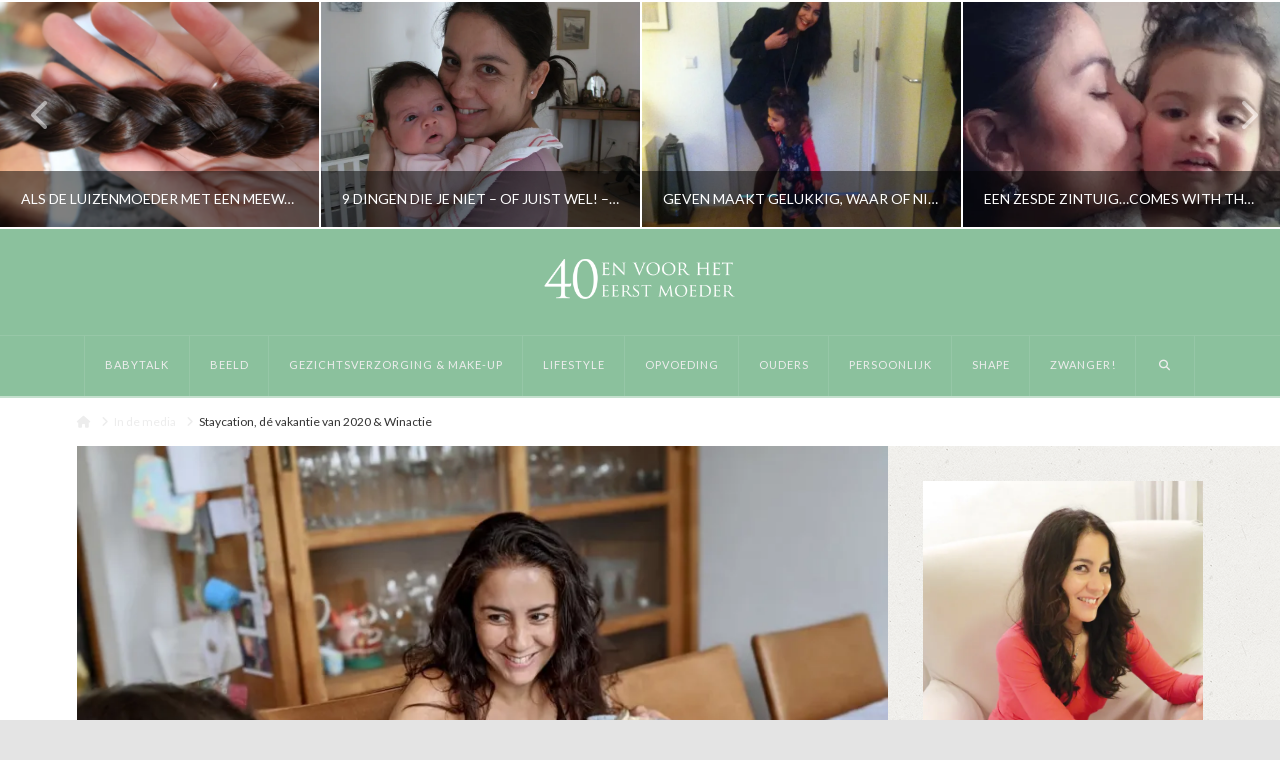

--- FILE ---
content_type: text/html; charset=UTF-8
request_url: https://www.40envoorheteerstmoeder.nl/lifestyle/staycation-vakantie-2020-winactie/
body_size: 47660
content:
<!DOCTYPE html>
<html class="no-js" lang="nl-NL">
<head>
<meta charset="UTF-8">
<meta name="viewport" content="width=device-width, initial-scale=1.0">
<link rel="pingback" href="https://www.40envoorheteerstmoeder.nl/xmlrpc.php">
<meta name='robots' content='index, follow, max-image-preview:large, max-snippet:-1, max-video-preview:-1' />
	<style>img:is([sizes="auto" i], [sizes^="auto," i]) { contain-intrinsic-size: 3000px 1500px }</style>
	
<!-- Google Tag Manager for WordPress by gtm4wp.com -->
<script data-cfasync="false" data-pagespeed-no-defer>
	var gtm4wp_datalayer_name = "dataLayer";
	var dataLayer = dataLayer || [];

	const gtm4wp_scrollerscript_debugmode         = false;
	const gtm4wp_scrollerscript_callbacktime      = 100;
	const gtm4wp_scrollerscript_readerlocation    = 150;
	const gtm4wp_scrollerscript_contentelementid  = "content";
	const gtm4wp_scrollerscript_scannertime       = 60;
</script>
<!-- End Google Tag Manager for WordPress by gtm4wp.com -->
	<!-- This site is optimized with the Yoast SEO plugin v24.2 - https://yoast.com/wordpress/plugins/seo/ -->
	<title>Staycation, dé vakantie van 2020 &amp; Winactie - 40envoorheteerstmoeder.nl</title>
	<meta name="description" content="Dit jaar toch wel &#039;on trend&#039; denk ik. Een staycation. Oftewel, een vakantie in eigen land en zelfs wellicht eigen huis. Daar is niets mis mee trouwens." />
	<link rel="canonical" href="https://www.40envoorheteerstmoeder.nl/lifestyle/staycation-vakantie-2020-winactie/" />
	<meta property="og:locale" content="nl_NL" />
	<meta property="og:type" content="article" />
	<meta property="og:title" content="Staycation, dé vakantie van 2020 &amp; Winactie - 40envoorheteerstmoeder.nl" />
	<meta property="og:description" content="Dit jaar toch wel &#039;on trend&#039; denk ik. Een staycation. Oftewel, een vakantie in eigen land en zelfs wellicht eigen huis. Daar is niets mis mee trouwens." />
	<meta property="og:url" content="https://www.40envoorheteerstmoeder.nl/lifestyle/staycation-vakantie-2020-winactie/" />
	<meta property="og:site_name" content="40envoorheteerstmoeder.nl" />
	<meta property="article:publisher" content="https://www.facebook.com/40envoorheteerstmoeder" />
	<meta property="article:author" content="https://www.facebook.com/40envoorheteerstmoeder" />
	<meta property="article:published_time" content="2020-07-28T04:00:52+00:00" />
	<meta property="article:modified_time" content="2020-07-28T07:35:13+00:00" />
	<meta property="og:image" content="https://i0.wp.com/www.40envoorheteerstmoeder.nl/wp-content/uploads/2020/07/e106fc14-3337-4576-a8b7-fefc679b4224.jpg?fit=1400%2C1050&ssl=1" />
	<meta property="og:image:width" content="1400" />
	<meta property="og:image:height" content="1050" />
	<meta property="og:image:type" content="image/jpeg" />
	<meta name="author" content="Roryblokzijl" />
	<meta name="twitter:label1" content="Geschreven door" />
	<meta name="twitter:data1" content="Roryblokzijl" />
	<meta name="twitter:label2" content="Geschatte leestijd" />
	<meta name="twitter:data2" content="9 minuten" />
	<script type="application/ld+json" class="yoast-schema-graph">{"@context":"https://schema.org","@graph":[{"@type":"Article","@id":"https://www.40envoorheteerstmoeder.nl/lifestyle/staycation-vakantie-2020-winactie/#article","isPartOf":{"@id":"https://www.40envoorheteerstmoeder.nl/lifestyle/staycation-vakantie-2020-winactie/"},"author":{"name":"Roryblokzijl","@id":"https://www.40envoorheteerstmoeder.nl/#/schema/person/917d1fba696340d2355457bbacafce40"},"headline":"Staycation, dé vakantie van 2020 &#038; Winactie","datePublished":"2020-07-28T04:00:52+00:00","dateModified":"2020-07-28T07:35:13+00:00","mainEntityOfPage":{"@id":"https://www.40envoorheteerstmoeder.nl/lifestyle/staycation-vakantie-2020-winactie/"},"wordCount":1723,"commentCount":30,"publisher":{"@id":"https://www.40envoorheteerstmoeder.nl/#/schema/person/917d1fba696340d2355457bbacafce40"},"image":{"@id":"https://www.40envoorheteerstmoeder.nl/lifestyle/staycation-vakantie-2020-winactie/#primaryimage"},"thumbnailUrl":"https://i0.wp.com/www.40envoorheteerstmoeder.nl/wp-content/uploads/2020/07/e106fc14-3337-4576-a8b7-fefc679b4224.jpg?fit=1400%2C1050&ssl=1","keywords":["creativiteit","genieten","Keuzes","Loslaten","ontspanning","review","Sociaal leven","spelen","WIN-actie"],"articleSection":["Lifestyle"],"inLanguage":"nl-NL","potentialAction":[{"@type":"CommentAction","name":"Comment","target":["https://www.40envoorheteerstmoeder.nl/lifestyle/staycation-vakantie-2020-winactie/#respond"]}]},{"@type":"WebPage","@id":"https://www.40envoorheteerstmoeder.nl/lifestyle/staycation-vakantie-2020-winactie/","url":"https://www.40envoorheteerstmoeder.nl/lifestyle/staycation-vakantie-2020-winactie/","name":"Staycation, dé vakantie van 2020 & Winactie - 40envoorheteerstmoeder.nl","isPartOf":{"@id":"https://www.40envoorheteerstmoeder.nl/#website"},"primaryImageOfPage":{"@id":"https://www.40envoorheteerstmoeder.nl/lifestyle/staycation-vakantie-2020-winactie/#primaryimage"},"image":{"@id":"https://www.40envoorheteerstmoeder.nl/lifestyle/staycation-vakantie-2020-winactie/#primaryimage"},"thumbnailUrl":"https://i0.wp.com/www.40envoorheteerstmoeder.nl/wp-content/uploads/2020/07/e106fc14-3337-4576-a8b7-fefc679b4224.jpg?fit=1400%2C1050&ssl=1","datePublished":"2020-07-28T04:00:52+00:00","dateModified":"2020-07-28T07:35:13+00:00","description":"Dit jaar toch wel 'on trend' denk ik. Een staycation. Oftewel, een vakantie in eigen land en zelfs wellicht eigen huis. Daar is niets mis mee trouwens.","breadcrumb":{"@id":"https://www.40envoorheteerstmoeder.nl/lifestyle/staycation-vakantie-2020-winactie/#breadcrumb"},"inLanguage":"nl-NL","potentialAction":[{"@type":"ReadAction","target":["https://www.40envoorheteerstmoeder.nl/lifestyle/staycation-vakantie-2020-winactie/"]}]},{"@type":"ImageObject","inLanguage":"nl-NL","@id":"https://www.40envoorheteerstmoeder.nl/lifestyle/staycation-vakantie-2020-winactie/#primaryimage","url":"https://i0.wp.com/www.40envoorheteerstmoeder.nl/wp-content/uploads/2020/07/e106fc14-3337-4576-a8b7-fefc679b4224.jpg?fit=1400%2C1050&ssl=1","contentUrl":"https://i0.wp.com/www.40envoorheteerstmoeder.nl/wp-content/uploads/2020/07/e106fc14-3337-4576-a8b7-fefc679b4224.jpg?fit=1400%2C1050&ssl=1","width":1400,"height":1050,"caption":"Staycation, dé vakantie van 2020"},{"@type":"BreadcrumbList","@id":"https://www.40envoorheteerstmoeder.nl/lifestyle/staycation-vakantie-2020-winactie/#breadcrumb","itemListElement":[{"@type":"ListItem","position":1,"name":"Home","item":"https://www.40envoorheteerstmoeder.nl/"},{"@type":"ListItem","position":2,"name":"Staycation, dé vakantie van 2020 &#038; Winactie"}]},{"@type":"WebSite","@id":"https://www.40envoorheteerstmoeder.nl/#website","url":"https://www.40envoorheteerstmoeder.nl/","name":"40envoorheteerstmoeder.nl","description":"40envoorheteerstmoeder","publisher":{"@id":"https://www.40envoorheteerstmoeder.nl/#/schema/person/917d1fba696340d2355457bbacafce40"},"potentialAction":[{"@type":"SearchAction","target":{"@type":"EntryPoint","urlTemplate":"https://www.40envoorheteerstmoeder.nl/?s={search_term_string}"},"query-input":{"@type":"PropertyValueSpecification","valueRequired":true,"valueName":"search_term_string"}}],"inLanguage":"nl-NL"},{"@type":["Person","Organization"],"@id":"https://www.40envoorheteerstmoeder.nl/#/schema/person/917d1fba696340d2355457bbacafce40","name":"Roryblokzijl","image":{"@type":"ImageObject","inLanguage":"nl-NL","@id":"https://www.40envoorheteerstmoeder.nl/#/schema/person/image/","url":"https://i0.wp.com/www.40envoorheteerstmoeder.nl/wp-content/uploads/2022/07/Rory-Blokzijl.webp?fit=640%2C960&ssl=1","contentUrl":"https://i0.wp.com/www.40envoorheteerstmoeder.nl/wp-content/uploads/2022/07/Rory-Blokzijl.webp?fit=640%2C960&ssl=1","width":640,"height":960,"caption":"Roryblokzijl"},"logo":{"@id":"https://www.40envoorheteerstmoeder.nl/#/schema/person/image/"},"sameAs":["https://www.facebook.com/40envoorheteerstmoeder","https://www.instagram.com/roryrj/","https://www.linkedin.com/in/roryblokzijl/"],"url":"https://www.40envoorheteerstmoeder.nl/author/admin/"}]}</script>
	<!-- / Yoast SEO plugin. -->


<link rel='dns-prefetch' href='//secure.gravatar.com' />
<link rel='dns-prefetch' href='//www.googletagmanager.com' />
<link rel='dns-prefetch' href='//stats.wp.com' />
<link rel='dns-prefetch' href='//v0.wordpress.com' />
<link rel='preconnect' href='//c0.wp.com' />
<link rel='preconnect' href='//i0.wp.com' />
<link rel="alternate" type="application/rss+xml" title="40envoorheteerstmoeder.nl &raquo; feed" href="https://www.40envoorheteerstmoeder.nl/feed/" />
<link rel="alternate" type="application/rss+xml" title="40envoorheteerstmoeder.nl &raquo; reacties feed" href="https://www.40envoorheteerstmoeder.nl/comments/feed/" />
<link rel="alternate" type="application/rss+xml" title="40envoorheteerstmoeder.nl &raquo; Staycation, dé vakantie van 2020 &#038; Winactie reacties feed" href="https://www.40envoorheteerstmoeder.nl/lifestyle/staycation-vakantie-2020-winactie/feed/" />
<script type="text/javascript">
/* <![CDATA[ */
window._wpemojiSettings = {"baseUrl":"https:\/\/s.w.org\/images\/core\/emoji\/15.0.3\/72x72\/","ext":".png","svgUrl":"https:\/\/s.w.org\/images\/core\/emoji\/15.0.3\/svg\/","svgExt":".svg","source":{"concatemoji":"https:\/\/www.40envoorheteerstmoeder.nl\/wp-includes\/js\/wp-emoji-release.min.js?ver=6.7.4"}};
/*! This file is auto-generated */
!function(i,n){var o,s,e;function c(e){try{var t={supportTests:e,timestamp:(new Date).valueOf()};sessionStorage.setItem(o,JSON.stringify(t))}catch(e){}}function p(e,t,n){e.clearRect(0,0,e.canvas.width,e.canvas.height),e.fillText(t,0,0);var t=new Uint32Array(e.getImageData(0,0,e.canvas.width,e.canvas.height).data),r=(e.clearRect(0,0,e.canvas.width,e.canvas.height),e.fillText(n,0,0),new Uint32Array(e.getImageData(0,0,e.canvas.width,e.canvas.height).data));return t.every(function(e,t){return e===r[t]})}function u(e,t,n){switch(t){case"flag":return n(e,"\ud83c\udff3\ufe0f\u200d\u26a7\ufe0f","\ud83c\udff3\ufe0f\u200b\u26a7\ufe0f")?!1:!n(e,"\ud83c\uddfa\ud83c\uddf3","\ud83c\uddfa\u200b\ud83c\uddf3")&&!n(e,"\ud83c\udff4\udb40\udc67\udb40\udc62\udb40\udc65\udb40\udc6e\udb40\udc67\udb40\udc7f","\ud83c\udff4\u200b\udb40\udc67\u200b\udb40\udc62\u200b\udb40\udc65\u200b\udb40\udc6e\u200b\udb40\udc67\u200b\udb40\udc7f");case"emoji":return!n(e,"\ud83d\udc26\u200d\u2b1b","\ud83d\udc26\u200b\u2b1b")}return!1}function f(e,t,n){var r="undefined"!=typeof WorkerGlobalScope&&self instanceof WorkerGlobalScope?new OffscreenCanvas(300,150):i.createElement("canvas"),a=r.getContext("2d",{willReadFrequently:!0}),o=(a.textBaseline="top",a.font="600 32px Arial",{});return e.forEach(function(e){o[e]=t(a,e,n)}),o}function t(e){var t=i.createElement("script");t.src=e,t.defer=!0,i.head.appendChild(t)}"undefined"!=typeof Promise&&(o="wpEmojiSettingsSupports",s=["flag","emoji"],n.supports={everything:!0,everythingExceptFlag:!0},e=new Promise(function(e){i.addEventListener("DOMContentLoaded",e,{once:!0})}),new Promise(function(t){var n=function(){try{var e=JSON.parse(sessionStorage.getItem(o));if("object"==typeof e&&"number"==typeof e.timestamp&&(new Date).valueOf()<e.timestamp+604800&&"object"==typeof e.supportTests)return e.supportTests}catch(e){}return null}();if(!n){if("undefined"!=typeof Worker&&"undefined"!=typeof OffscreenCanvas&&"undefined"!=typeof URL&&URL.createObjectURL&&"undefined"!=typeof Blob)try{var e="postMessage("+f.toString()+"("+[JSON.stringify(s),u.toString(),p.toString()].join(",")+"));",r=new Blob([e],{type:"text/javascript"}),a=new Worker(URL.createObjectURL(r),{name:"wpTestEmojiSupports"});return void(a.onmessage=function(e){c(n=e.data),a.terminate(),t(n)})}catch(e){}c(n=f(s,u,p))}t(n)}).then(function(e){for(var t in e)n.supports[t]=e[t],n.supports.everything=n.supports.everything&&n.supports[t],"flag"!==t&&(n.supports.everythingExceptFlag=n.supports.everythingExceptFlag&&n.supports[t]);n.supports.everythingExceptFlag=n.supports.everythingExceptFlag&&!n.supports.flag,n.DOMReady=!1,n.readyCallback=function(){n.DOMReady=!0}}).then(function(){return e}).then(function(){var e;n.supports.everything||(n.readyCallback(),(e=n.source||{}).concatemoji?t(e.concatemoji):e.wpemoji&&e.twemoji&&(t(e.twemoji),t(e.wpemoji)))}))}((window,document),window._wpemojiSettings);
/* ]]> */
</script>
<link rel='stylesheet' id='sbi_styles-css' href='https://www.40envoorheteerstmoeder.nl/wp-content/plugins/instagram-feed/css/sbi-styles.min.css?ver=6.6.1' type='text/css' media='all' />
<style id='wp-emoji-styles-inline-css' type='text/css'>

	img.wp-smiley, img.emoji {
		display: inline !important;
		border: none !important;
		box-shadow: none !important;
		height: 1em !important;
		width: 1em !important;
		margin: 0 0.07em !important;
		vertical-align: -0.1em !important;
		background: none !important;
		padding: 0 !important;
	}
</style>
<link rel='stylesheet' id='wp-block-library-css' href='https://c0.wp.com/c/6.7.4/wp-includes/css/dist/block-library/style.min.css' type='text/css' media='all' />
<style id='wp-block-library-theme-inline-css' type='text/css'>
.wp-block-audio :where(figcaption){color:#555;font-size:13px;text-align:center}.is-dark-theme .wp-block-audio :where(figcaption){color:#ffffffa6}.wp-block-audio{margin:0 0 1em}.wp-block-code{border:1px solid #ccc;border-radius:4px;font-family:Menlo,Consolas,monaco,monospace;padding:.8em 1em}.wp-block-embed :where(figcaption){color:#555;font-size:13px;text-align:center}.is-dark-theme .wp-block-embed :where(figcaption){color:#ffffffa6}.wp-block-embed{margin:0 0 1em}.blocks-gallery-caption{color:#555;font-size:13px;text-align:center}.is-dark-theme .blocks-gallery-caption{color:#ffffffa6}:root :where(.wp-block-image figcaption){color:#555;font-size:13px;text-align:center}.is-dark-theme :root :where(.wp-block-image figcaption){color:#ffffffa6}.wp-block-image{margin:0 0 1em}.wp-block-pullquote{border-bottom:4px solid;border-top:4px solid;color:currentColor;margin-bottom:1.75em}.wp-block-pullquote cite,.wp-block-pullquote footer,.wp-block-pullquote__citation{color:currentColor;font-size:.8125em;font-style:normal;text-transform:uppercase}.wp-block-quote{border-left:.25em solid;margin:0 0 1.75em;padding-left:1em}.wp-block-quote cite,.wp-block-quote footer{color:currentColor;font-size:.8125em;font-style:normal;position:relative}.wp-block-quote:where(.has-text-align-right){border-left:none;border-right:.25em solid;padding-left:0;padding-right:1em}.wp-block-quote:where(.has-text-align-center){border:none;padding-left:0}.wp-block-quote.is-large,.wp-block-quote.is-style-large,.wp-block-quote:where(.is-style-plain){border:none}.wp-block-search .wp-block-search__label{font-weight:700}.wp-block-search__button{border:1px solid #ccc;padding:.375em .625em}:where(.wp-block-group.has-background){padding:1.25em 2.375em}.wp-block-separator.has-css-opacity{opacity:.4}.wp-block-separator{border:none;border-bottom:2px solid;margin-left:auto;margin-right:auto}.wp-block-separator.has-alpha-channel-opacity{opacity:1}.wp-block-separator:not(.is-style-wide):not(.is-style-dots){width:100px}.wp-block-separator.has-background:not(.is-style-dots){border-bottom:none;height:1px}.wp-block-separator.has-background:not(.is-style-wide):not(.is-style-dots){height:2px}.wp-block-table{margin:0 0 1em}.wp-block-table td,.wp-block-table th{word-break:normal}.wp-block-table :where(figcaption){color:#555;font-size:13px;text-align:center}.is-dark-theme .wp-block-table :where(figcaption){color:#ffffffa6}.wp-block-video :where(figcaption){color:#555;font-size:13px;text-align:center}.is-dark-theme .wp-block-video :where(figcaption){color:#ffffffa6}.wp-block-video{margin:0 0 1em}:root :where(.wp-block-template-part.has-background){margin-bottom:0;margin-top:0;padding:1.25em 2.375em}
</style>
<link rel='stylesheet' id='mediaelement-css' href='https://c0.wp.com/c/6.7.4/wp-includes/js/mediaelement/mediaelementplayer-legacy.min.css' type='text/css' media='all' />
<link rel='stylesheet' id='wp-mediaelement-css' href='https://c0.wp.com/c/6.7.4/wp-includes/js/mediaelement/wp-mediaelement.min.css' type='text/css' media='all' />
<style id='jetpack-sharing-buttons-style-inline-css' type='text/css'>
.jetpack-sharing-buttons__services-list{display:flex;flex-direction:row;flex-wrap:wrap;gap:0;list-style-type:none;margin:5px;padding:0}.jetpack-sharing-buttons__services-list.has-small-icon-size{font-size:12px}.jetpack-sharing-buttons__services-list.has-normal-icon-size{font-size:16px}.jetpack-sharing-buttons__services-list.has-large-icon-size{font-size:24px}.jetpack-sharing-buttons__services-list.has-huge-icon-size{font-size:36px}@media print{.jetpack-sharing-buttons__services-list{display:none!important}}.editor-styles-wrapper .wp-block-jetpack-sharing-buttons{gap:0;padding-inline-start:0}ul.jetpack-sharing-buttons__services-list.has-background{padding:1.25em 2.375em}
</style>
<style id='classic-theme-styles-inline-css' type='text/css'>
/*! This file is auto-generated */
.wp-block-button__link{color:#fff;background-color:#32373c;border-radius:9999px;box-shadow:none;text-decoration:none;padding:calc(.667em + 2px) calc(1.333em + 2px);font-size:1.125em}.wp-block-file__button{background:#32373c;color:#fff;text-decoration:none}
</style>
<style id='global-styles-inline-css' type='text/css'>
:root{--wp--preset--aspect-ratio--square: 1;--wp--preset--aspect-ratio--4-3: 4/3;--wp--preset--aspect-ratio--3-4: 3/4;--wp--preset--aspect-ratio--3-2: 3/2;--wp--preset--aspect-ratio--2-3: 2/3;--wp--preset--aspect-ratio--16-9: 16/9;--wp--preset--aspect-ratio--9-16: 9/16;--wp--preset--color--black: #000000;--wp--preset--color--cyan-bluish-gray: #abb8c3;--wp--preset--color--white: #ffffff;--wp--preset--color--pale-pink: #f78da7;--wp--preset--color--vivid-red: #cf2e2e;--wp--preset--color--luminous-vivid-orange: #ff6900;--wp--preset--color--luminous-vivid-amber: #fcb900;--wp--preset--color--light-green-cyan: #7bdcb5;--wp--preset--color--vivid-green-cyan: #00d084;--wp--preset--color--pale-cyan-blue: #8ed1fc;--wp--preset--color--vivid-cyan-blue: #0693e3;--wp--preset--color--vivid-purple: #9b51e0;--wp--preset--gradient--vivid-cyan-blue-to-vivid-purple: linear-gradient(135deg,rgba(6,147,227,1) 0%,rgb(155,81,224) 100%);--wp--preset--gradient--light-green-cyan-to-vivid-green-cyan: linear-gradient(135deg,rgb(122,220,180) 0%,rgb(0,208,130) 100%);--wp--preset--gradient--luminous-vivid-amber-to-luminous-vivid-orange: linear-gradient(135deg,rgba(252,185,0,1) 0%,rgba(255,105,0,1) 100%);--wp--preset--gradient--luminous-vivid-orange-to-vivid-red: linear-gradient(135deg,rgba(255,105,0,1) 0%,rgb(207,46,46) 100%);--wp--preset--gradient--very-light-gray-to-cyan-bluish-gray: linear-gradient(135deg,rgb(238,238,238) 0%,rgb(169,184,195) 100%);--wp--preset--gradient--cool-to-warm-spectrum: linear-gradient(135deg,rgb(74,234,220) 0%,rgb(151,120,209) 20%,rgb(207,42,186) 40%,rgb(238,44,130) 60%,rgb(251,105,98) 80%,rgb(254,248,76) 100%);--wp--preset--gradient--blush-light-purple: linear-gradient(135deg,rgb(255,206,236) 0%,rgb(152,150,240) 100%);--wp--preset--gradient--blush-bordeaux: linear-gradient(135deg,rgb(254,205,165) 0%,rgb(254,45,45) 50%,rgb(107,0,62) 100%);--wp--preset--gradient--luminous-dusk: linear-gradient(135deg,rgb(255,203,112) 0%,rgb(199,81,192) 50%,rgb(65,88,208) 100%);--wp--preset--gradient--pale-ocean: linear-gradient(135deg,rgb(255,245,203) 0%,rgb(182,227,212) 50%,rgb(51,167,181) 100%);--wp--preset--gradient--electric-grass: linear-gradient(135deg,rgb(202,248,128) 0%,rgb(113,206,126) 100%);--wp--preset--gradient--midnight: linear-gradient(135deg,rgb(2,3,129) 0%,rgb(40,116,252) 100%);--wp--preset--font-size--small: 13px;--wp--preset--font-size--medium: 20px;--wp--preset--font-size--large: 36px;--wp--preset--font-size--x-large: 42px;--wp--preset--spacing--20: 0.44rem;--wp--preset--spacing--30: 0.67rem;--wp--preset--spacing--40: 1rem;--wp--preset--spacing--50: 1.5rem;--wp--preset--spacing--60: 2.25rem;--wp--preset--spacing--70: 3.38rem;--wp--preset--spacing--80: 5.06rem;--wp--preset--shadow--natural: 6px 6px 9px rgba(0, 0, 0, 0.2);--wp--preset--shadow--deep: 12px 12px 50px rgba(0, 0, 0, 0.4);--wp--preset--shadow--sharp: 6px 6px 0px rgba(0, 0, 0, 0.2);--wp--preset--shadow--outlined: 6px 6px 0px -3px rgba(255, 255, 255, 1), 6px 6px rgba(0, 0, 0, 1);--wp--preset--shadow--crisp: 6px 6px 0px rgba(0, 0, 0, 1);}:where(.is-layout-flex){gap: 0.5em;}:where(.is-layout-grid){gap: 0.5em;}body .is-layout-flex{display: flex;}.is-layout-flex{flex-wrap: wrap;align-items: center;}.is-layout-flex > :is(*, div){margin: 0;}body .is-layout-grid{display: grid;}.is-layout-grid > :is(*, div){margin: 0;}:where(.wp-block-columns.is-layout-flex){gap: 2em;}:where(.wp-block-columns.is-layout-grid){gap: 2em;}:where(.wp-block-post-template.is-layout-flex){gap: 1.25em;}:where(.wp-block-post-template.is-layout-grid){gap: 1.25em;}.has-black-color{color: var(--wp--preset--color--black) !important;}.has-cyan-bluish-gray-color{color: var(--wp--preset--color--cyan-bluish-gray) !important;}.has-white-color{color: var(--wp--preset--color--white) !important;}.has-pale-pink-color{color: var(--wp--preset--color--pale-pink) !important;}.has-vivid-red-color{color: var(--wp--preset--color--vivid-red) !important;}.has-luminous-vivid-orange-color{color: var(--wp--preset--color--luminous-vivid-orange) !important;}.has-luminous-vivid-amber-color{color: var(--wp--preset--color--luminous-vivid-amber) !important;}.has-light-green-cyan-color{color: var(--wp--preset--color--light-green-cyan) !important;}.has-vivid-green-cyan-color{color: var(--wp--preset--color--vivid-green-cyan) !important;}.has-pale-cyan-blue-color{color: var(--wp--preset--color--pale-cyan-blue) !important;}.has-vivid-cyan-blue-color{color: var(--wp--preset--color--vivid-cyan-blue) !important;}.has-vivid-purple-color{color: var(--wp--preset--color--vivid-purple) !important;}.has-black-background-color{background-color: var(--wp--preset--color--black) !important;}.has-cyan-bluish-gray-background-color{background-color: var(--wp--preset--color--cyan-bluish-gray) !important;}.has-white-background-color{background-color: var(--wp--preset--color--white) !important;}.has-pale-pink-background-color{background-color: var(--wp--preset--color--pale-pink) !important;}.has-vivid-red-background-color{background-color: var(--wp--preset--color--vivid-red) !important;}.has-luminous-vivid-orange-background-color{background-color: var(--wp--preset--color--luminous-vivid-orange) !important;}.has-luminous-vivid-amber-background-color{background-color: var(--wp--preset--color--luminous-vivid-amber) !important;}.has-light-green-cyan-background-color{background-color: var(--wp--preset--color--light-green-cyan) !important;}.has-vivid-green-cyan-background-color{background-color: var(--wp--preset--color--vivid-green-cyan) !important;}.has-pale-cyan-blue-background-color{background-color: var(--wp--preset--color--pale-cyan-blue) !important;}.has-vivid-cyan-blue-background-color{background-color: var(--wp--preset--color--vivid-cyan-blue) !important;}.has-vivid-purple-background-color{background-color: var(--wp--preset--color--vivid-purple) !important;}.has-black-border-color{border-color: var(--wp--preset--color--black) !important;}.has-cyan-bluish-gray-border-color{border-color: var(--wp--preset--color--cyan-bluish-gray) !important;}.has-white-border-color{border-color: var(--wp--preset--color--white) !important;}.has-pale-pink-border-color{border-color: var(--wp--preset--color--pale-pink) !important;}.has-vivid-red-border-color{border-color: var(--wp--preset--color--vivid-red) !important;}.has-luminous-vivid-orange-border-color{border-color: var(--wp--preset--color--luminous-vivid-orange) !important;}.has-luminous-vivid-amber-border-color{border-color: var(--wp--preset--color--luminous-vivid-amber) !important;}.has-light-green-cyan-border-color{border-color: var(--wp--preset--color--light-green-cyan) !important;}.has-vivid-green-cyan-border-color{border-color: var(--wp--preset--color--vivid-green-cyan) !important;}.has-pale-cyan-blue-border-color{border-color: var(--wp--preset--color--pale-cyan-blue) !important;}.has-vivid-cyan-blue-border-color{border-color: var(--wp--preset--color--vivid-cyan-blue) !important;}.has-vivid-purple-border-color{border-color: var(--wp--preset--color--vivid-purple) !important;}.has-vivid-cyan-blue-to-vivid-purple-gradient-background{background: var(--wp--preset--gradient--vivid-cyan-blue-to-vivid-purple) !important;}.has-light-green-cyan-to-vivid-green-cyan-gradient-background{background: var(--wp--preset--gradient--light-green-cyan-to-vivid-green-cyan) !important;}.has-luminous-vivid-amber-to-luminous-vivid-orange-gradient-background{background: var(--wp--preset--gradient--luminous-vivid-amber-to-luminous-vivid-orange) !important;}.has-luminous-vivid-orange-to-vivid-red-gradient-background{background: var(--wp--preset--gradient--luminous-vivid-orange-to-vivid-red) !important;}.has-very-light-gray-to-cyan-bluish-gray-gradient-background{background: var(--wp--preset--gradient--very-light-gray-to-cyan-bluish-gray) !important;}.has-cool-to-warm-spectrum-gradient-background{background: var(--wp--preset--gradient--cool-to-warm-spectrum) !important;}.has-blush-light-purple-gradient-background{background: var(--wp--preset--gradient--blush-light-purple) !important;}.has-blush-bordeaux-gradient-background{background: var(--wp--preset--gradient--blush-bordeaux) !important;}.has-luminous-dusk-gradient-background{background: var(--wp--preset--gradient--luminous-dusk) !important;}.has-pale-ocean-gradient-background{background: var(--wp--preset--gradient--pale-ocean) !important;}.has-electric-grass-gradient-background{background: var(--wp--preset--gradient--electric-grass) !important;}.has-midnight-gradient-background{background: var(--wp--preset--gradient--midnight) !important;}.has-small-font-size{font-size: var(--wp--preset--font-size--small) !important;}.has-medium-font-size{font-size: var(--wp--preset--font-size--medium) !important;}.has-large-font-size{font-size: var(--wp--preset--font-size--large) !important;}.has-x-large-font-size{font-size: var(--wp--preset--font-size--x-large) !important;}
:where(.wp-block-post-template.is-layout-flex){gap: 1.25em;}:where(.wp-block-post-template.is-layout-grid){gap: 1.25em;}
:where(.wp-block-columns.is-layout-flex){gap: 2em;}:where(.wp-block-columns.is-layout-grid){gap: 2em;}
:root :where(.wp-block-pullquote){font-size: 1.5em;line-height: 1.6;}
</style>
<link rel='stylesheet' id='wp-email-sub-style-css' href='https://www.40envoorheteerstmoeder.nl/wp-content/plugins/wp-feedburner-email-subscriber/style.css?ver=1.0' type='text/css' media='all' />
<link rel='stylesheet' id='x-stack-css' href='https://www.40envoorheteerstmoeder.nl/wp-content/themes/x/framework/dist/css/site/stacks/ethos.css?ver=10.5.15' type='text/css' media='all' />
<style id='jetpack_facebook_likebox-inline-css' type='text/css'>
.widget_facebook_likebox {
	overflow: hidden;
}

</style>
<style id='cs-inline-css' type='text/css'>
@media (min-width:1200px){.x-hide-xl{display:none !important;}}@media (min-width:979px) and (max-width:1199px){.x-hide-lg{display:none !important;}}@media (min-width:767px) and (max-width:978px){.x-hide-md{display:none !important;}}@media (min-width:480px) and (max-width:766px){.x-hide-sm{display:none !important;}}@media (max-width:479px){.x-hide-xs{display:none !important;}} a,h1 a:hover,h2 a:hover,h3 a:hover,h4 a:hover,h5 a:hover,h6 a:hover,.x-breadcrumb-wrap a:hover,.x-comment-author a:hover,.x-comment-time:hover,.p-meta > span > a:hover,.format-link .link a:hover,.x-main .widget ul li a:hover,.x-main .widget ol li a:hover,.x-main .widget_tag_cloud .tagcloud a:hover,.x-sidebar .widget ul li a:hover,.x-sidebar .widget ol li a:hover,.x-sidebar .widget_tag_cloud .tagcloud a:hover,.x-portfolio .entry-extra .x-ul-tags li a:hover{color:#8bc19d;}a:hover{color:#77a588;}a.x-img-thumbnail:hover{border-color:#8bc19d;}.x-main{width:72%;}.x-sidebar{width:calc( 100% - 72%);}.x-post-slider-archive-active .x-container.main:not(.x-row):not(.x-grid):before{top:0;}.x-content-sidebar-active .x-container.main:not(.x-row):not(.x-grid):before{right:calc( 100% - 72%);}.x-sidebar-content-active .x-container.main:not(.x-row):not(.x-grid):before{left:calc( 100% - 72%);}.x-full-width-active .x-container.main:not(.x-row):not(.x-grid):before{left:-5000em;}.h-landmark,.x-main .h-widget,.x-main .h-widget a.rsswidget,.x-main .h-widget a.rsswidget:hover,.x-main .widget.widget_pages .current_page_item a,.x-main .widget.widget_nav_menu .current-menu-item a,.x-main .widget.widget_pages .current_page_item a:hover,.x-main .widget.widget_nav_menu .current-menu-item a:hover,.x-sidebar .h-widget,.x-sidebar .h-widget a.rsswidget,.x-sidebar .h-widget a.rsswidget:hover,.x-sidebar .widget.widget_pages .current_page_item a,.x-sidebar .widget.widget_nav_menu .current-menu-item a,.x-sidebar .widget.widget_pages .current_page_item a:hover,.x-sidebar .widget.widget_nav_menu .current-menu-item a:hover{color:#333333;}.x-main .widget,.x-main .widget a,.x-main .widget ul li a,.x-main .widget ol li a,.x-main .widget_tag_cloud .tagcloud a,.x-main .widget_product_tag_cloud .tagcloud a,.x-main .widget a:hover,.x-main .widget ul li a:hover,.x-main .widget ol li a:hover,.x-main .widget_tag_cloud .tagcloud a:hover,.x-main .widget_product_tag_cloud .tagcloud a:hover,.x-main .widget_shopping_cart .buttons .button,.x-main .widget_price_filter .price_slider_amount .button,.x-sidebar .widget,.x-sidebar .widget a,.x-sidebar .widget ul li a,.x-sidebar .widget ol li a,.x-sidebar .widget_tag_cloud .tagcloud a,.x-sidebar .widget_product_tag_cloud .tagcloud a,.x-sidebar .widget a:hover,.x-sidebar .widget ul li a:hover,.x-sidebar .widget ol li a:hover,.x-sidebar .widget_tag_cloud .tagcloud a:hover,.x-sidebar .widget_product_tag_cloud .tagcloud a:hover,.x-sidebar .widget_shopping_cart .buttons .button,.x-sidebar .widget_price_filter .price_slider_amount .button{color:#828282;}.x-main .h-widget,.x-main .widget.widget_pages .current_page_item,.x-main .widget.widget_nav_menu .current-menu-item,.x-sidebar .h-widget,.x-sidebar .widget.widget_pages .current_page_item,.x-sidebar .widget.widget_nav_menu .current-menu-item{border-color:#333333;}.x-post-slider{height:425px;}.archive .x-post-slider{height:425px;}.x-post-slider .x-post-slider-entry{padding-bottom:425px;}.archive .x-post-slider .x-post-slider-entry{padding-bottom:425px;}.format-link .link a,.x-portfolio .entry-extra .x-ul-tags li a{color:#7a7a7a;}.p-meta > span > a,.x-nav-articles a,.entry-top-navigation .entry-parent,.option-set .x-index-filters,.option-set .x-portfolio-filters,.option-set .x-index-filters-menu >li >a:hover,.option-set .x-index-filters-menu >li >a.selected,.option-set .x-portfolio-filters-menu > li > a:hover,.option-set .x-portfolio-filters-menu > li > a.selected{color:#333333;}.x-nav-articles a,.entry-top-navigation .entry-parent,.option-set .x-index-filters,.option-set .x-portfolio-filters,.option-set .x-index-filters i,.option-set .x-portfolio-filters i{border-color:#333333;}.x-nav-articles a:hover,.entry-top-navigation .entry-parent:hover,.option-set .x-index-filters:hover i,.option-set .x-portfolio-filters:hover i{background-color:#333333;}@media (max-width:978.98px){.x-content-sidebar-active .x-container.main:not(.x-row):not(.x-grid):before,.x-sidebar-content-active .x-container.main:not(.x-row):not(.x-grid):before{left:-5000em;}body .x-main .widget,body .x-main .widget a,body .x-main .widget a:hover,body .x-main .widget ul li a,body .x-main .widget ol li a,body .x-main .widget ul li a:hover,body .x-main .widget ol li a:hover,body .x-sidebar .widget,body .x-sidebar .widget a,body .x-sidebar .widget a:hover,body .x-sidebar .widget ul li a,body .x-sidebar .widget ol li a,body .x-sidebar .widget ul li a:hover,body .x-sidebar .widget ol li a:hover{color:#7a7a7a;}body .x-main .h-widget,body .x-main .widget.widget_pages .current_page_item a,body .x-main .widget.widget_nav_menu .current-menu-item a,body .x-main .widget.widget_pages .current_page_item a:hover,body .x-main .widget.widget_nav_menu .current-menu-item a:hover,body .x-sidebar .h-widget,body .x-sidebar .widget.widget_pages .current_page_item a,body .x-sidebar .widget.widget_nav_menu .current-menu-item a,body .x-sidebar .widget.widget_pages .current_page_item a:hover,body .x-sidebar .widget.widget_nav_menu .current-menu-item a:hover{color:#333333;}body .x-main .h-widget,body .x-main .widget.widget_pages .current_page_item,body .x-main .widget.widget_nav_menu .current-menu-item,body .x-sidebar .h-widget,body .x-sidebar .widget.widget_pages .current_page_item,body .x-sidebar .widget.widget_nav_menu .current-menu-item{border-color:#333333;}}@media (max-width:766.98px){.x-post-slider,.archive .x-post-slider{height:auto !important;}.x-post-slider .x-post-slider-entry,.archive .x-post-slider .x-post-slider-entry{padding-bottom:65% !important;}}html{font-size:14px;}@media (min-width:479px){html{font-size:14px;}}@media (min-width:766px){html{font-size:14px;}}@media (min-width:978px){html{font-size:14px;}}@media (min-width:1199px){html{font-size:14px;}}body{font-style:normal;font-weight:400;color:#7a7a7a;background:#e4e4e4 url(//www.40envoorheteerstmoeder.nl/wp-content/uploads/2020/03/neutral1.png) center top repeat;}.w-b{font-weight:400 !important;}h1,h2,h3,h4,h5,h6,.h1,.h2,.h3,.h4,.h5,.h6{font-family:"Lato",sans-serif;font-style:normal;font-weight:400;text-transform:uppercase;}h1,.h1{letter-spacing:0.048em;}h2,.h2{letter-spacing:0.068em;}h3,.h3{letter-spacing:0.085em;}h4,.h4{letter-spacing:0.113em;}h5,.h5{letter-spacing:0.129em;}h6,.h6{letter-spacing:0.194em;}.w-h{font-weight:400 !important;}.x-container.width{width:88%;}.x-container.max{max-width:1200px;}.x-bar-content.x-container.width{flex-basis:88%;}.x-main.full{float:none;clear:both;display:block;width:auto;}@media (max-width:978.98px){.x-main.full,.x-main.left,.x-main.right,.x-sidebar.left,.x-sidebar.right{float:none;display:block;width:auto !important;}}.entry-header,.entry-content{font-size:1.214rem;}body,input,button,select,textarea{font-family:"Lato",sans-serif;}h1,h2,h3,h4,h5,h6,.h1,.h2,.h3,.h4,.h5,.h6,h1 a,h2 a,h3 a,h4 a,h5 a,h6 a,.h1 a,.h2 a,.h3 a,.h4 a,.h5 a,.h6 a,blockquote{color:#333333;}.cfc-h-tx{color:#333333 !important;}.cfc-h-bd{border-color:#333333 !important;}.cfc-h-bg{background-color:#333333 !important;}.cfc-b-tx{color:#7a7a7a !important;}.cfc-b-bd{border-color:#7a7a7a !important;}.cfc-b-bg{background-color:#7a7a7a !important;}.x-btn,.button,[type="submit"]{color:#8bc19d;border-color:#8bc19d;background-color:#ff2a13;border-width:3px;text-transform:uppercase;background-color:transparent;}.x-btn:hover,.button:hover,[type="submit"]:hover{color:#77a588;border-color:#77a588;background-color:#ef2201;border-width:3px;text-transform:uppercase;background-color:transparent;}.x-btn.x-btn-real,.x-btn.x-btn-real:hover{margin-bottom:0.25em;text-shadow:0 0.075em 0.075em rgba(0,0,0,0.65);}.x-btn.x-btn-real{box-shadow:0 0.25em 0 0 #a71000,0 4px 9px rgba(0,0,0,0.75);}.x-btn.x-btn-real:hover{box-shadow:0 0.25em 0 0 #a71000,0 4px 9px rgba(0,0,0,0.75);}.x-btn.x-btn-flat,.x-btn.x-btn-flat:hover{margin-bottom:0;text-shadow:0 0.075em 0.075em rgba(0,0,0,0.65);box-shadow:none;}.x-btn.x-btn-transparent,.x-btn.x-btn-transparent:hover{margin-bottom:0;border-width:3px;text-shadow:none;text-transform:uppercase;background-color:transparent;box-shadow:none;}.x-topbar,.x-colophon.bottom{background-color:#5a7d66;}.x-logobar,.x-navbar,.x-navbar .sub-menu,.x-colophon.top{background-color:#8bc19d;}.x-navbar .desktop .x-nav > li > a,.x-navbar .desktop .sub-menu a,.x-navbar .mobile .x-nav li > a,.x-breadcrumb-wrap a,.x-breadcrumbs .delimiter{color:#ededed;}.x-topbar .p-info a:hover,.x-social-global a:hover,.x-navbar .desktop .x-nav > li > a:hover,.x-navbar .desktop .x-nav > .x-active > a,.x-navbar .desktop .x-nav > .current-menu-item > a,.x-navbar .desktop .sub-menu a:hover,.x-navbar .desktop .sub-menu .x-active > a,.x-navbar .desktop .sub-menu .current-menu-item > a,.x-navbar .desktop .x-nav .x-megamenu > .sub-menu > li > a,.x-navbar .mobile .x-nav li > a:hover,.x-navbar .mobile .x-nav .x-active > a,.x-navbar .mobile .x-nav .current-menu-item > a,.x-widgetbar .widget a:hover,.x-colophon .widget a:hover,.x-colophon.bottom .x-colophon-content a:hover,.x-colophon.bottom .x-nav a:hover{color:#ffffff;}.x-navbar .desktop .x-nav > li.tax-item-4 > a:hover,.x-navbar .desktop .x-nav > li.tax-item-4.x-active > a{box-shadow:0 2px 0 0 #ffffff;}.x-navbar .desktop .x-nav > li.tax-item-40 > a:hover,.x-navbar .desktop .x-nav > li.tax-item-40.x-active > a{box-shadow:0 2px 0 0 #ffffff;}.x-navbar .desktop .x-nav > li.tax-item-24 > a:hover,.x-navbar .desktop .x-nav > li.tax-item-24.x-active > a{box-shadow:0 2px 0 0 #ffffff;}.x-navbar .desktop .x-nav > li.tax-item-21 > a:hover,.x-navbar .desktop .x-nav > li.tax-item-21.x-active > a{box-shadow:0 2px 0 0 #ffffff;}.x-navbar .desktop .x-nav > li.tax-item-43 > a:hover,.x-navbar .desktop .x-nav > li.tax-item-43.x-active > a{box-shadow:0 2px 0 0 #ffffff;}.x-navbar .desktop .x-nav > li.tax-item-44 > a:hover,.x-navbar .desktop .x-nav > li.tax-item-44.x-active > a{box-shadow:0 2px 0 0 #ffffff;}.x-navbar .desktop .x-nav > li.tax-item-20 > a:hover,.x-navbar .desktop .x-nav > li.tax-item-20.x-active > a{box-shadow:0 2px 0 0 #ffffff;}.x-navbar .desktop .x-nav > li.tax-item-10 > a:hover,.x-navbar .desktop .x-nav > li.tax-item-10.x-active > a{box-shadow:0 2px 0 0 #ffffff;}.x-navbar .desktop .x-nav > li.tax-item-3 > a:hover,.x-navbar .desktop .x-nav > li.tax-item-3.x-active > a{box-shadow:0 2px 0 0 #ffffff;}.x-navbar .desktop .x-nav > li > a:hover,.x-navbar .desktop .x-nav > .x-active > a,.x-navbar .desktop .x-nav > .current-menu-item > a{box-shadow:0 2px 0 0 #8bc19d;}.x-navbar .desktop .x-nav > li > a{height:60px;padding-top:23px;}.x-navbar-fixed-top-active .x-navbar-wrap{margin-bottom:2px;}.x-navbar .desktop .x-nav > li ul{top:calc(60px + 2px);}@media (max-width:979px){.x-navbar-fixed-top-active .x-navbar-wrap{margin-bottom:0;}}body.x-navbar-fixed-top-active .x-navbar-wrap{height:60px;}.x-navbar-inner{min-height:60px;}.x-logobar-inner{padding-top:15px;padding-bottom:15px;}.x-brand{font-family:"Merriweather",serif;font-size:35px;font-style:normal;font-weight:300;letter-spacing:0.086em;text-transform:uppercase;color:#ffffff;}.x-brand:hover,.x-brand:focus{color:#ffffff;}.x-brand img{width:calc(400px / 2);}.x-navbar .x-nav-wrap .x-nav > li > a{font-family:"Lato",sans-serif;font-style:normal;font-weight:400;letter-spacing:0.091em;text-transform:uppercase;}.x-navbar .desktop .x-nav > li > a{font-size:11px;}.x-navbar .desktop .x-nav > li > a:not(.x-btn-navbar-woocommerce){padding-left:20px;padding-right:20px;}.x-navbar .desktop .x-nav > li > a > span{margin-right:-0.091em;}.x-btn-navbar{margin-top:17px;}.x-btn-navbar,.x-btn-navbar.collapsed{font-size:24px;}@media (max-width:979px){body.x-navbar-fixed-top-active .x-navbar-wrap{height:auto;}.x-widgetbar{left:0;right:0;}}.x-topbar,.x-colophon.bottom{background-color:#5a7d66;}.x-logobar,.x-navbar,.x-navbar .sub-menu,.x-colophon.top{background-color:#8bc19d;}.x-navbar .desktop .x-nav > li > a,.x-navbar .desktop .sub-menu a,.x-navbar .mobile .x-nav li > a,.x-breadcrumb-wrap a,.x-breadcrumbs .delimiter{color:#ededed;}.x-topbar .p-info a:hover,.x-social-global a:hover,.x-navbar .desktop .x-nav > li > a:hover,.x-navbar .desktop .x-nav > .x-active > a,.x-navbar .desktop .x-nav > .current-menu-item > a,.x-navbar .desktop .sub-menu a:hover,.x-navbar .desktop .sub-menu .x-active > a,.x-navbar .desktop .sub-menu .current-menu-item > a,.x-navbar .desktop .x-nav .x-megamenu > .sub-menu > li > a,.x-navbar .mobile .x-nav li > a:hover,.x-navbar .mobile .x-nav .x-active > a,.x-navbar .mobile .x-nav .current-menu-item > a,.x-widgetbar .widget a:hover,.x-colophon .widget a:hover,.x-colophon.bottom .x-colophon-content a:hover,.x-colophon.bottom .x-nav a:hover{color:#ffffff;}.bg .mejs-container,.x-video .mejs-container{position:unset !important;} @font-face{font-family:'FontAwesomePro';font-style:normal;font-weight:900;font-display:block;src:url('https://www.40envoorheteerstmoeder.nl/wp-content/plugins/cornerstone/assets/fonts/fa-solid-900.woff2?ver=6.5.2') format('woff2'),url('https://www.40envoorheteerstmoeder.nl/wp-content/plugins/cornerstone/assets/fonts/fa-solid-900.ttf?ver=6.5.2') format('truetype');}[data-x-fa-pro-icon]{font-family:"FontAwesomePro" !important;}[data-x-fa-pro-icon]:before{content:attr(data-x-fa-pro-icon);}[data-x-icon],[data-x-icon-o],[data-x-icon-l],[data-x-icon-s],[data-x-icon-b],[data-x-icon-sr],[data-x-icon-ss],[data-x-icon-sl],[data-x-fa-pro-icon],[class*="cs-fa-"]{display:inline-flex;font-style:normal;font-weight:400;text-decoration:inherit;text-rendering:auto;-webkit-font-smoothing:antialiased;-moz-osx-font-smoothing:grayscale;}[data-x-icon].left,[data-x-icon-o].left,[data-x-icon-l].left,[data-x-icon-s].left,[data-x-icon-b].left,[data-x-icon-sr].left,[data-x-icon-ss].left,[data-x-icon-sl].left,[data-x-fa-pro-icon].left,[class*="cs-fa-"].left{margin-right:0.5em;}[data-x-icon].right,[data-x-icon-o].right,[data-x-icon-l].right,[data-x-icon-s].right,[data-x-icon-b].right,[data-x-icon-sr].right,[data-x-icon-ss].right,[data-x-icon-sl].right,[data-x-fa-pro-icon].right,[class*="cs-fa-"].right{margin-left:0.5em;}[data-x-icon]:before,[data-x-icon-o]:before,[data-x-icon-l]:before,[data-x-icon-s]:before,[data-x-icon-b]:before,[data-x-icon-sr]:before,[data-x-icon-ss]:before,[data-x-icon-sl]:before,[data-x-fa-pro-icon]:before,[class*="cs-fa-"]:before{line-height:1;}@font-face{font-family:'FontAwesome';font-style:normal;font-weight:900;font-display:block;src:url('https://www.40envoorheteerstmoeder.nl/wp-content/plugins/cornerstone/assets/fonts/fa-solid-900.woff2?ver=6.5.2') format('woff2'),url('https://www.40envoorheteerstmoeder.nl/wp-content/plugins/cornerstone/assets/fonts/fa-solid-900.ttf?ver=6.5.2') format('truetype');}[data-x-icon],[data-x-icon-s],[data-x-icon][class*="cs-fa-"]{font-family:"FontAwesome" !important;font-weight:900;}[data-x-icon]:before,[data-x-icon][class*="cs-fa-"]:before{content:attr(data-x-icon);}[data-x-icon-s]:before{content:attr(data-x-icon-s);}@font-face{font-family:'FontAwesomeRegular';font-style:normal;font-weight:400;font-display:block;src:url('https://www.40envoorheteerstmoeder.nl/wp-content/plugins/cornerstone/assets/fonts/fa-regular-400.woff2?ver=6.5.2') format('woff2'),url('https://www.40envoorheteerstmoeder.nl/wp-content/plugins/cornerstone/assets/fonts/fa-regular-400.ttf?ver=6.5.2') format('truetype');}@font-face{font-family:'FontAwesomePro';font-style:normal;font-weight:400;font-display:block;src:url('https://www.40envoorheteerstmoeder.nl/wp-content/plugins/cornerstone/assets/fonts/fa-regular-400.woff2?ver=6.5.2') format('woff2'),url('https://www.40envoorheteerstmoeder.nl/wp-content/plugins/cornerstone/assets/fonts/fa-regular-400.ttf?ver=6.5.2') format('truetype');}[data-x-icon-o]{font-family:"FontAwesomeRegular" !important;}[data-x-icon-o]:before{content:attr(data-x-icon-o);}@font-face{font-family:'FontAwesomeLight';font-style:normal;font-weight:300;font-display:block;src:url('https://www.40envoorheteerstmoeder.nl/wp-content/plugins/cornerstone/assets/fonts/fa-light-300.woff2?ver=6.5.2') format('woff2'),url('https://www.40envoorheteerstmoeder.nl/wp-content/plugins/cornerstone/assets/fonts/fa-light-300.ttf?ver=6.5.2') format('truetype');}@font-face{font-family:'FontAwesomePro';font-style:normal;font-weight:300;font-display:block;src:url('https://www.40envoorheteerstmoeder.nl/wp-content/plugins/cornerstone/assets/fonts/fa-light-300.woff2?ver=6.5.2') format('woff2'),url('https://www.40envoorheteerstmoeder.nl/wp-content/plugins/cornerstone/assets/fonts/fa-light-300.ttf?ver=6.5.2') format('truetype');}[data-x-icon-l]{font-family:"FontAwesomeLight" !important;font-weight:300;}[data-x-icon-l]:before{content:attr(data-x-icon-l);}@font-face{font-family:'FontAwesomeBrands';font-style:normal;font-weight:normal;font-display:block;src:url('https://www.40envoorheteerstmoeder.nl/wp-content/plugins/cornerstone/assets/fonts/fa-brands-400.woff2?ver=6.5.2') format('woff2'),url('https://www.40envoorheteerstmoeder.nl/wp-content/plugins/cornerstone/assets/fonts/fa-brands-400.ttf?ver=6.5.2') format('truetype');}[data-x-icon-b]{font-family:"FontAwesomeBrands" !important;}[data-x-icon-b]:before{content:attr(data-x-icon-b);}.widget.widget_rss li .rsswidget:before{content:"\f35d";padding-right:0.4em;font-family:"FontAwesome";}@media (max-width:979px){.x-nav-collapse,.x-nav-collapse.collapse{overflow:hidden;height:0!important;}.x-nav-collapse,.x-nav-collapse.collapse.in{height:auto!important;}}
</style>
<link rel='stylesheet' id='sharedaddy-css' href='https://c0.wp.com/p/jetpack/14.2.1/modules/sharedaddy/sharing.css' type='text/css' media='all' />
<link rel='stylesheet' id='social-logos-css' href='https://c0.wp.com/p/jetpack/14.2.1/_inc/social-logos/social-logos.min.css' type='text/css' media='all' />
<script type="text/javascript" src="https://c0.wp.com/c/6.7.4/wp-includes/js/jquery/jquery.min.js" id="jquery-core-js"></script>
<script type="text/javascript" src="https://c0.wp.com/c/6.7.4/wp-includes/js/jquery/jquery-migrate.min.js" id="jquery-migrate-js"></script>
<script type="text/javascript" src="https://www.40envoorheteerstmoeder.nl/wp-content/plugins/duracelltomi-google-tag-manager/dist/js/analytics-talk-content-tracking.js?ver=1.20.3" id="gtm4wp-scroll-tracking-js"></script>

<!-- Google tag (gtag.js) snippet toegevoegd door Site Kit -->
<!-- Google Analytics snippet toegevoegd door Site Kit -->
<script type="text/javascript" src="https://www.googletagmanager.com/gtag/js?id=G-6GXMBKD8KM" id="google_gtagjs-js" async></script>
<script type="text/javascript" id="google_gtagjs-js-after">
/* <![CDATA[ */
window.dataLayer = window.dataLayer || [];function gtag(){dataLayer.push(arguments);}
gtag("set","linker",{"domains":["www.40envoorheteerstmoeder.nl"]});
gtag("js", new Date());
gtag("set", "developer_id.dZTNiMT", true);
gtag("config", "G-6GXMBKD8KM");
/* ]]> */
</script>
<link rel="https://api.w.org/" href="https://www.40envoorheteerstmoeder.nl/wp-json/" /><link rel="alternate" title="JSON" type="application/json" href="https://www.40envoorheteerstmoeder.nl/wp-json/wp/v2/posts/14551" /><link rel='shortlink' href='https://wp.me/p3ZIW9-3MH' />
<link rel="alternate" title="oEmbed (JSON)" type="application/json+oembed" href="https://www.40envoorheteerstmoeder.nl/wp-json/oembed/1.0/embed?url=https%3A%2F%2Fwww.40envoorheteerstmoeder.nl%2Flifestyle%2Fstaycation-vakantie-2020-winactie%2F" />
<link rel="alternate" title="oEmbed (XML)" type="text/xml+oembed" href="https://www.40envoorheteerstmoeder.nl/wp-json/oembed/1.0/embed?url=https%3A%2F%2Fwww.40envoorheteerstmoeder.nl%2Flifestyle%2Fstaycation-vakantie-2020-winactie%2F&#038;format=xml" />
<meta name="generator" content="Site Kit by Google 1.170.0" /><link rel="shortcut icon" href="https://www.40envoorheteerstmoeder.nl/wp-content/plugins/multicons/images/favicon.ico" />



<script type="text/javascript">
	window._wp_rp_static_base_url = 'https://wprp.zemanta.com/static/';
	window._wp_rp_wp_ajax_url = "https://www.40envoorheteerstmoeder.nl/wp-admin/admin-ajax.php";
	window._wp_rp_plugin_version = '3.6.4';
	window._wp_rp_post_id = '14551';
	window._wp_rp_num_rel_posts = '6';
	window._wp_rp_thumbnails = true;
	window._wp_rp_post_title = 'Staycation%2C+d%C3%A9+vakantie+van+2020+%26+Winactie';
	window._wp_rp_post_tags = ['spelen', 'genieten', 'win-actie', 'keuzes', 'loslaten', 'ontspanning', 'review', 'sociaal+leven', 'creativiteit', 'lifestyle', 'en', 'elk', 'de', 'ander', 'klein', 'dat', 'staycat', 'ik', 'du', 'mee', 'van', 'mama', 'al', 'vader', 'papa'];
	window._wp_rp_promoted_content = true;
</script>
<link rel="stylesheet" href="https://www.40envoorheteerstmoeder.nl/wp-content/plugins/wordpress-23-related-posts-plugin/static/themes/vertical-m.css?version=3.6.4" />
	<style>img#wpstats{display:none}</style>
		
<!-- Google Tag Manager for WordPress by gtm4wp.com -->
<!-- GTM Container placement set to automatic -->
<script data-cfasync="false" data-pagespeed-no-defer>
	var dataLayer_content = {"pageTitle":"Staycation, dé vakantie van 2020 &amp; Winactie - 40envoorheteerstmoeder.nl","pagePostType":"post","pagePostType2":"single-post","pageCategory":["lifestyle"],"pageAttributes":["creativiteit","genieten","keuzes","loslaten","ontspanning","review","sociaal-leven","spelen","win-actie"],"pagePostAuthor":"Roryblokzijl","pagePostDate":"juli 28, 2020","pagePostDateYear":2020,"pagePostDateMonth":7,"pagePostDateDay":28,"pagePostDateDayName":"dinsdag","pagePostDateHour":4,"pagePostDateMinute":0,"pagePostDateIso":"2020-07-28T04:00:52+00:00","pagePostDateUnix":1595908852,"pagePostTerms":{"category":["Lifestyle"],"post_tag":["creativiteit","genieten","Keuzes","Loslaten","ontspanning","review","Sociaal leven","spelen","WIN-actie"],"meta":{"nkweb_code_in_head":"default","nkweb_Use_Custom_js":"default","nkweb_Custom_js":"","nkweb_Use_Custom_Values":"default","nkweb_Custom_Values":"","nkweb_Use_Custom":"false","nkweb_Custom_Code":"","dsq_thread_id":8143826439}},"browserName":"","browserVersion":"","browserEngineName":"","browserEngineVersion":"","osName":"","osVersion":"","deviceType":"bot","deviceManufacturer":"","deviceModel":"","geoCountryCode":"(geen geogegevens beschikbaar)","geoCountryName":"(geen geogegevens beschikbaar)","geoRegionCode":"(geen geogegevens beschikbaar)","geoRegionName":"(geen geogegevens beschikbaar)","geoCity":"(geen geogegevens beschikbaar)","geoZipcode":"(geen geogegevens beschikbaar)","geoLatitude":"(geen geogegevens beschikbaar)","geoLongitude":"(geen geogegevens beschikbaar)","geoFullGeoData":{"success":false,"error":{"code":101,"type":"missing_access_key","info":"You have not supplied an API Access Key. [Required format: access_key=YOUR_ACCESS_KEY]"}}};
	dataLayer.push( dataLayer_content );
</script>
<script data-cfasync="false">
(function(w,d,s,l,i){w[l]=w[l]||[];w[l].push({'gtm.start':
new Date().getTime(),event:'gtm.js'});var f=d.getElementsByTagName(s)[0],
j=d.createElement(s),dl=l!='dataLayer'?'&l='+l:'';j.async=true;j.src=
'//www.googletagmanager.com/gtm.js?id='+i+dl;f.parentNode.insertBefore(j,f);
})(window,document,'script','dataLayer','GTM-T4LPNDD');
</script>
<!-- End Google Tag Manager for WordPress by gtm4wp.com -->
<!-- Google Tag Manager snippet toegevoegd door Site Kit -->
<script type="text/javascript">
/* <![CDATA[ */

			( function( w, d, s, l, i ) {
				w[l] = w[l] || [];
				w[l].push( {'gtm.start': new Date().getTime(), event: 'gtm.js'} );
				var f = d.getElementsByTagName( s )[0],
					j = d.createElement( s ), dl = l != 'dataLayer' ? '&l=' + l : '';
				j.async = true;
				j.src = 'https://www.googletagmanager.com/gtm.js?id=' + i + dl;
				f.parentNode.insertBefore( j, f );
			} )( window, document, 'script', 'dataLayer', 'GTM-T4LPNDD' );
			
/* ]]> */
</script>

<!-- Einde Google Tag Manager snippet toegevoegd door Site Kit -->
		<style type="text/css" id="wp-custom-css">
			.customize-unpreviewable > img {
	display: none;
}

.sidebar-email-sub-total {
	display: none;
}

.email-subscribe {
	border-radius: 0 !important;
}

.sidebar-email-subscribe-area {
	display: block;
	height: 60px;
}

.sidebar-email-subscribe-area form {
	padding: 0;
}

.sidebar-email-subscribe-area:before {
	content: "Vul je e-mail in en klik op ok!";
	display: block;
}

input[type="submit"].email-subscribe-submit {
    color: #8bc19d !important;
    border-color: #8bc19d !important;
    border-width: 3px !important;
    text-transform: uppercase !important;
    background-color: transparent !important;
	  margin-left: 0 !important;
    line-height: 42px;
    border-radius: 0;
	padding: 0 15px !important;
}		</style>
		<link rel="stylesheet" href="//fonts.googleapis.com/css?family=Lato:400,400i,700,700i%7CMerriweather:300&#038;subset=latin,latin-ext&#038;display=auto" type="text/css" media="all" crossorigin="anonymous" data-x-google-fonts/></head>
<body class="post-template-default single single-post postid-14551 single-format-standard x-ethos x-child-theme-active x-full-width-layout-active x-content-sidebar-active x-navbar-fixed-top-active cornerstone-v7_5_15 x-v10_5_15">

  		<!-- Google Tag Manager (noscript) snippet toegevoegd door Site Kit -->
		<noscript>
			<iframe src="https://www.googletagmanager.com/ns.html?id=GTM-T4LPNDD" height="0" width="0" style="display:none;visibility:hidden"></iframe>
		</noscript>
		<!-- Einde Google Tag Manager (noscript) snippet toegevoegd door Site Kit -->
		
<!-- GTM Container placement set to automatic -->
<!-- Google Tag Manager (noscript) -->
				<noscript><iframe src="https://www.googletagmanager.com/ns.html?id=GTM-T4LPNDD" height="0" width="0" style="display:none;visibility:hidden" aria-hidden="true"></iframe></noscript>
<!-- End Google Tag Manager (noscript) -->
  
  <div id="x-root" class="x-root">

    
    <div id="top" class="site">

    <header class="masthead masthead-stacked" role="banner">

  
  
    <ul class="x-post-carousel unstyled">

              
          <li class="x-post-carousel-item">
            
      
      <article class="post-9303 post type-post status-publish format-standard has-post-thumbnail hentry category-lifestyle tag-gevoel tag-keuzes tag-kind tag-review tag-sociaal-leven tag-spelen tag-taboe">
        <a class="entry-cover" href="https://www.40envoorheteerstmoeder.nl/lifestyle/luizenmoeder-meewarig-gezicht-afkomt/" style="background-image: url(//i0.wp.com/www.40envoorheteerstmoeder.nl/wp-content/uploads/2017/09/IMG_6522.jpg?fit=1400%2C933&ssl=1);">
          <h2 class="h-entry-cover"><span>Als de luizenmoeder met een meewarig gezicht op je afkomt</span></h2>
          <div class="x-post-carousel-meta">
            <span class="entry-cover-author">Roryblokzijl</span>
            <span class="entry-cover-categories">Lifestyle</span>
            <span class="entry-cover-date">oktober 4, 2017</span>
          </div>
        </a>
      </article>

              </li>

        
          <li class="x-post-carousel-item">
            
      
      <article class="post-3296 post type-post status-publish format-standard has-post-thumbnail hentry category-persoonlijk tag-40-plus tag-baby tag-genieten tag-gevoel tag-keuzes tag-kind tag-leeftijd tag-lichaam tag-loslaten tag-ontspanning tag-shape-2 tag-slaapgebrek tag-sociaal-leven tag-tijdgebrek tag-verdriet tag-zwanger">
        <a class="entry-cover" href="https://www.40envoorheteerstmoeder.nl/persoonlijk/9-dingen-die-je-niet-of-juist-wel-tegen-een-moeder-moet-zeggen/" style="background-image: url(//i0.wp.com/www.40envoorheteerstmoeder.nl/wp-content/uploads/2015/01/DSCF3696.jpg?fit=1050%2C1400&ssl=1);">
          <h2 class="h-entry-cover"><span>9 dingen die je niet &#8211; of juist wel! &#8211; tegen een moeder moet zeggen</span></h2>
          <div class="x-post-carousel-meta">
            <span class="entry-cover-author">Roryblokzijl</span>
            <span class="entry-cover-categories">Persoonlijk</span>
            <span class="entry-cover-date">januari 27, 2015</span>
          </div>
        </a>
      </article>

              </li>

        
          <li class="x-post-carousel-item">
            
      
      <article class="post-5065 post type-post status-publish format-standard has-post-thumbnail hentry category-lifestyle category-persoonlijk tag-accessoires tag-creativiteit tag-genieten tag-keuzes tag-kind tag-outfit tag-sociaal-leven">
        <a class="entry-cover" href="https://www.40envoorheteerstmoeder.nl/persoonlijk/geven-maakt-gelukkig-waar-of-niet-waar/" style="background-image: url(//i0.wp.com/www.40envoorheteerstmoeder.nl/wp-content/uploads/2015/12/IMG_3926.jpg?fit=782%2C1046&ssl=1);">
          <h2 class="h-entry-cover"><span>Geven maakt gelukkig, waar of niet waar?</span></h2>
          <div class="x-post-carousel-meta">
            <span class="entry-cover-author">Roryblokzijl</span>
            <span class="entry-cover-categories">Lifestyle, Persoonlijk</span>
            <span class="entry-cover-date">december 15, 2015</span>
          </div>
        </a>
      </article>

              </li>

        
          <li class="x-post-carousel-item">
            
      
      <article class="post-1036 post type-post status-publish format-standard has-post-thumbnail hentry category-babytalk category-persoonlijk tag-40-plus tag-baby tag-gevoel tag-kind tag-leeftijd tag-loslaten">
        <a class="entry-cover" href="https://www.40envoorheteerstmoeder.nl/babytalk/een-zesde-zintuig-comes-with-the-package/" style="background-image: url(//i0.wp.com/www.40envoorheteerstmoeder.nl/wp-content/uploads/2014/02/image4.jpg?fit=480%2C480&ssl=1);">
          <h2 class="h-entry-cover"><span>Een zesde zintuig&#8230;comes with the package</span></h2>
          <div class="x-post-carousel-meta">
            <span class="entry-cover-author">Roryblokzijl</span>
            <span class="entry-cover-categories">Babytalk, Persoonlijk</span>
            <span class="entry-cover-date">maart 22, 2014</span>
          </div>
        </a>
      </article>

              </li>

        
          <li class="x-post-carousel-item">
            
      
      <article class="post-16229 post type-post status-publish format-standard has-post-thumbnail hentry category-lifestyle tag-genieten tag-gevoel tag-keuzes tag-ontspanning tag-rijkdom tag-sociaal-leven">
        <a class="entry-cover" href="https://www.40envoorheteerstmoeder.nl/lifestyle/eat-drink-christmas-tree-smullen-kerstboom/" style="background-image: url(//i0.wp.com/www.40envoorheteerstmoeder.nl/wp-content/uploads/2021/11/IMG-2496.jpg?fit=1050%2C1400&ssl=1);">
          <h2 class="h-entry-cover"><span>&#8216;Eat &#038; drink your Christmas tree&#8217;, smullen van je kerstboom</span></h2>
          <div class="x-post-carousel-meta">
            <span class="entry-cover-author">Roryblokzijl</span>
            <span class="entry-cover-categories">Lifestyle</span>
            <span class="entry-cover-date">december 1, 2021</span>
          </div>
        </a>
      </article>

              </li>

        
          <li class="x-post-carousel-item">
            
      
      <article class="post-14881 post type-post status-publish format-standard has-post-thumbnail hentry category-lifestyle category-persoonlijk tag-40-plus tag-boek tag-creativiteit tag-genieten tag-gevoel tag-kind tag-leeftijd tag-loslaten tag-review tag-rijkdom tag-verdriet">
        <a class="entry-cover" href="https://www.40envoorheteerstmoeder.nl/persoonlijk/bersama-kookboek-koesteren/" style="background-image: url(//i0.wp.com/www.40envoorheteerstmoeder.nl/wp-content/uploads/2020/11/b29bac82-b125-4e1f-bd2a-fed60e07fbb1.jpg?fit=1400%2C1050&ssl=1);">
          <h2 class="h-entry-cover"><span>Bersama, een (kook)boek om te koesteren</span></h2>
          <div class="x-post-carousel-meta">
            <span class="entry-cover-author">Roryblokzijl</span>
            <span class="entry-cover-categories">Lifestyle, Persoonlijk</span>
            <span class="entry-cover-date">november 17, 2020</span>
          </div>
        </a>
      </article>

              </li>

              
      <script>

      jQuery(document).ready(function() {
        jQuery('.x-post-carousel').xSlick({
          speed          : 500,
          slide          : 'li',
          slidesToShow   : 5,
          slidesToScroll : 1,
          rtl            : false,
          responsive     : [
            { breakpoint : 1500, settings : { speed : 500, slide : 'li', slidesToShow : 4 } },
            { breakpoint : 1200, settings : { speed : 500, slide : 'li', slidesToShow : 3 } },
            { breakpoint : 979,  settings : { speed : 500, slide : 'li', slidesToShow : 2 } },
            { breakpoint : 550,  settings : { speed : 500, slide : 'li', slidesToShow : 1 } }
          ]
        });
      });

      </script>

    </ul>

  
  



  <div class="x-logobar">
    <div class="x-logobar-inner">
      <div class="x-container max width">
        
<a href="https://www.40envoorheteerstmoeder.nl/" class="x-brand img">
  <img src="//www.40envoorheteerstmoeder.nl/wp-content/uploads/2017/02/logo-white.png" alt="40envoorheteerstmoeder.nl"></a>
      </div>
    </div>
  </div>

  <div class="x-navbar-wrap">
    <div class="x-navbar">
      <div class="x-navbar-inner">
        <div class="x-container max width">
          
<a href="#" id="x-btn-navbar" class="x-btn-navbar collapsed" data-x-toggle="collapse-b" data-x-toggleable="x-nav-wrap-mobile" aria-expanded="false" aria-controls="x-nav-wrap-mobile" role="button">
  <i class='x-framework-icon x-icon-bars' data-x-icon-s='&#xf0c9;' aria-hidden=true></i>  <span class="visually-hidden">Navigation</span>
</a>

<nav class="x-nav-wrap desktop" role="navigation">
  <ul id="menu-hoofdmenu" class="x-nav"><li id="menu-item-2800" class="menu-item menu-item-type-taxonomy menu-item-object-category menu-item-2800 tax-item tax-item-4"><a href="https://www.40envoorheteerstmoeder.nl/category/babytalk/"><span>Babytalk<i class="x-icon x-framework-icon x-framework-icon-menu" aria-hidden="true" data-x-icon-s="&#xf103;"></i></span></a></li>
<li id="menu-item-2801" class="menu-item menu-item-type-taxonomy menu-item-object-category menu-item-2801 tax-item tax-item-40"><a href="https://www.40envoorheteerstmoeder.nl/category/beeld/"><span>Beeld<i class="x-icon x-framework-icon x-framework-icon-menu" aria-hidden="true" data-x-icon-s="&#xf103;"></i></span></a></li>
<li id="menu-item-2802" class="menu-item menu-item-type-taxonomy menu-item-object-category menu-item-2802 tax-item tax-item-24"><a href="https://www.40envoorheteerstmoeder.nl/category/gezichtsverzorging/"><span>Gezichtsverzorging &#038; make-up<i class="x-icon x-framework-icon x-framework-icon-menu" aria-hidden="true" data-x-icon-s="&#xf103;"></i></span></a></li>
<li id="menu-item-2803" class="menu-item menu-item-type-taxonomy menu-item-object-category current-post-ancestor current-menu-parent current-post-parent menu-item-2803 tax-item tax-item-21"><a href="https://www.40envoorheteerstmoeder.nl/category/lifestyle/"><span>Lifestyle<i class="x-icon x-framework-icon x-framework-icon-menu" aria-hidden="true" data-x-icon-s="&#xf103;"></i></span></a></li>
<li id="menu-item-2804" class="menu-item menu-item-type-taxonomy menu-item-object-category menu-item-2804 tax-item tax-item-43"><a href="https://www.40envoorheteerstmoeder.nl/category/opvoeding/"><span>Opvoeding<i class="x-icon x-framework-icon x-framework-icon-menu" aria-hidden="true" data-x-icon-s="&#xf103;"></i></span></a></li>
<li id="menu-item-2805" class="menu-item menu-item-type-taxonomy menu-item-object-category menu-item-2805 tax-item tax-item-44"><a href="https://www.40envoorheteerstmoeder.nl/category/ouders/"><span>Ouders<i class="x-icon x-framework-icon x-framework-icon-menu" aria-hidden="true" data-x-icon-s="&#xf103;"></i></span></a></li>
<li id="menu-item-2806" class="menu-item menu-item-type-taxonomy menu-item-object-category menu-item-2806 tax-item tax-item-20"><a href="https://www.40envoorheteerstmoeder.nl/category/persoonlijk/"><span>Persoonlijk<i class="x-icon x-framework-icon x-framework-icon-menu" aria-hidden="true" data-x-icon-s="&#xf103;"></i></span></a></li>
<li id="menu-item-2807" class="menu-item menu-item-type-taxonomy menu-item-object-category menu-item-2807 tax-item tax-item-10"><a href="https://www.40envoorheteerstmoeder.nl/category/shape/"><span>Shape<i class="x-icon x-framework-icon x-framework-icon-menu" aria-hidden="true" data-x-icon-s="&#xf103;"></i></span></a></li>
<li id="menu-item-2809" class="menu-item menu-item-type-taxonomy menu-item-object-category menu-item-2809 tax-item tax-item-3"><a href="https://www.40envoorheteerstmoeder.nl/category/zwangerschap/"><span>Zwanger!<i class="x-icon x-framework-icon x-framework-icon-menu" aria-hidden="true" data-x-icon-s="&#xf103;"></i></span></a></li>
<li class="menu-item x-menu-item x-menu-item-search"><a href="#" class="x-btn-navbar-search" aria-label="Navigation Search"><span><i class='x-framework-icon x-icon-search' data-x-icon-s='&#xf002;' aria-hidden=true></i><span class="x-hidden-desktop"> Search</span></span></a></li></ul></nav>

<div id="x-nav-wrap-mobile" class="x-nav-wrap mobile x-collapsed" data-x-toggleable="x-nav-wrap-mobile" data-x-toggle-collapse="1" aria-hidden="true" aria-labelledby="x-btn-navbar">
  <ul id="menu-hoofdmenu-1" class="x-nav"><li class="menu-item menu-item-type-taxonomy menu-item-object-category menu-item-2800 tax-item tax-item-4"><a href="https://www.40envoorheteerstmoeder.nl/category/babytalk/"><span>Babytalk<i class="x-icon x-framework-icon x-framework-icon-menu" aria-hidden="true" data-x-icon-s="&#xf103;"></i></span></a></li>
<li class="menu-item menu-item-type-taxonomy menu-item-object-category menu-item-2801 tax-item tax-item-40"><a href="https://www.40envoorheteerstmoeder.nl/category/beeld/"><span>Beeld<i class="x-icon x-framework-icon x-framework-icon-menu" aria-hidden="true" data-x-icon-s="&#xf103;"></i></span></a></li>
<li class="menu-item menu-item-type-taxonomy menu-item-object-category menu-item-2802 tax-item tax-item-24"><a href="https://www.40envoorheteerstmoeder.nl/category/gezichtsverzorging/"><span>Gezichtsverzorging &#038; make-up<i class="x-icon x-framework-icon x-framework-icon-menu" aria-hidden="true" data-x-icon-s="&#xf103;"></i></span></a></li>
<li class="menu-item menu-item-type-taxonomy menu-item-object-category current-post-ancestor current-menu-parent current-post-parent menu-item-2803 tax-item tax-item-21"><a href="https://www.40envoorheteerstmoeder.nl/category/lifestyle/"><span>Lifestyle<i class="x-icon x-framework-icon x-framework-icon-menu" aria-hidden="true" data-x-icon-s="&#xf103;"></i></span></a></li>
<li class="menu-item menu-item-type-taxonomy menu-item-object-category menu-item-2804 tax-item tax-item-43"><a href="https://www.40envoorheteerstmoeder.nl/category/opvoeding/"><span>Opvoeding<i class="x-icon x-framework-icon x-framework-icon-menu" aria-hidden="true" data-x-icon-s="&#xf103;"></i></span></a></li>
<li class="menu-item menu-item-type-taxonomy menu-item-object-category menu-item-2805 tax-item tax-item-44"><a href="https://www.40envoorheteerstmoeder.nl/category/ouders/"><span>Ouders<i class="x-icon x-framework-icon x-framework-icon-menu" aria-hidden="true" data-x-icon-s="&#xf103;"></i></span></a></li>
<li class="menu-item menu-item-type-taxonomy menu-item-object-category menu-item-2806 tax-item tax-item-20"><a href="https://www.40envoorheteerstmoeder.nl/category/persoonlijk/"><span>Persoonlijk<i class="x-icon x-framework-icon x-framework-icon-menu" aria-hidden="true" data-x-icon-s="&#xf103;"></i></span></a></li>
<li class="menu-item menu-item-type-taxonomy menu-item-object-category menu-item-2807 tax-item tax-item-10"><a href="https://www.40envoorheteerstmoeder.nl/category/shape/"><span>Shape<i class="x-icon x-framework-icon x-framework-icon-menu" aria-hidden="true" data-x-icon-s="&#xf103;"></i></span></a></li>
<li class="menu-item menu-item-type-taxonomy menu-item-object-category menu-item-2809 tax-item tax-item-3"><a href="https://www.40envoorheteerstmoeder.nl/category/zwangerschap/"><span>Zwanger!<i class="x-icon x-framework-icon x-framework-icon-menu" aria-hidden="true" data-x-icon-s="&#xf103;"></i></span></a></li>
<li class="menu-item x-menu-item x-menu-item-search"><a href="#" class="x-btn-navbar-search" aria-label="Navigation Search"><span><i class='x-framework-icon x-icon-search' data-x-icon-s='&#xf002;' aria-hidden=true></i><span class="x-hidden-desktop"> Search</span></span></a></li></ul></div>

        </div>
      </div>
    </div>
  </div>


  
    <div class="x-breadcrumb-wrap">
      <div class="x-container max width">
        <div class="x-breadcrumbs" itemscope itemtype="http://schema.org/BreadcrumbList" aria-label="Breadcrumb Navigation"><span itemprop="itemListElement" itemscope itemtype="http://schema.org/ListItem"><a itemtype="http://schema.org/Thing" itemprop="item" href="https://www.40envoorheteerstmoeder.nl/" class=""><span itemprop="name"><span class="home"><i class='x-framework-icon x-icon-home' data-x-icon-s='&#xf015;' aria-hidden=true></i></span><span class="visually-hidden">Home</span></span></a> <span class="delimiter"><i class='x-framework-icon x-icon-angle-right' data-x-icon-s='&#xf105;' aria-hidden=true></i></span> <meta itemprop="position" content="1"></span><span itemprop="itemListElement" itemscope itemtype="http://schema.org/ListItem"><a itemtype="http://schema.org/Thing" itemprop="item" href="https://www.40envoorheteerstmoeder.nl" class=""><span itemprop="name">In de media</span></a> <span class="delimiter"><i class='x-framework-icon x-icon-angle-right' data-x-icon-s='&#xf105;' aria-hidden=true></i></span> <meta itemprop="position" content="2"></span><span itemprop="itemListElement" itemscope itemtype="http://schema.org/ListItem"><a itemtype="http://schema.org/Thing" itemprop="item" href="https://www.40envoorheteerstmoeder.nl/lifestyle/staycation-vakantie-2020-winactie/" title="You Are Here" class="current "><span itemprop="name">Staycation, dé vakantie van 2020 & Winactie</span></a><meta itemprop="position" content="3"></span></div>      </div>
    </div>

  </header>
  
    
  
  <div class="x-container max width main">
    <div class="offset cf">
      <div class="x-main left" role="main">

                  
<article id="post-14551" class="post-14551 post type-post status-publish format-standard has-post-thumbnail hentry category-lifestyle tag-creativiteit tag-genieten tag-keuzes tag-loslaten tag-ontspanning tag-review tag-sociaal-leven tag-spelen tag-win-actie">
            <div class="entry-featured">
                  <div class="entry-thumb"><img width="864" height="648" src="https://i0.wp.com/www.40envoorheteerstmoeder.nl/wp-content/uploads/2020/07/e106fc14-3337-4576-a8b7-fefc679b4224.jpg?fit=864%2C648&amp;ssl=1" class="attachment-entry size-entry wp-post-image" alt="Staycation, dé vakantie van 2020" decoding="async" fetchpriority="high" srcset="https://i0.wp.com/www.40envoorheteerstmoeder.nl/wp-content/uploads/2020/07/e106fc14-3337-4576-a8b7-fefc679b4224.jpg?w=1400&amp;ssl=1 1400w, https://i0.wp.com/www.40envoorheteerstmoeder.nl/wp-content/uploads/2020/07/e106fc14-3337-4576-a8b7-fefc679b4224.jpg?resize=300%2C225&amp;ssl=1 300w, https://i0.wp.com/www.40envoorheteerstmoeder.nl/wp-content/uploads/2020/07/e106fc14-3337-4576-a8b7-fefc679b4224.jpg?resize=1024%2C768&amp;ssl=1 1024w, https://i0.wp.com/www.40envoorheteerstmoeder.nl/wp-content/uploads/2020/07/e106fc14-3337-4576-a8b7-fefc679b4224.jpg?resize=768%2C576&amp;ssl=1 768w, https://i0.wp.com/www.40envoorheteerstmoeder.nl/wp-content/uploads/2020/07/e106fc14-3337-4576-a8b7-fefc679b4224.jpg?resize=100%2C75&amp;ssl=1 100w, https://i0.wp.com/www.40envoorheteerstmoeder.nl/wp-content/uploads/2020/07/e106fc14-3337-4576-a8b7-fefc679b4224.jpg?resize=864%2C648&amp;ssl=1 864w, https://i0.wp.com/www.40envoorheteerstmoeder.nl/wp-content/uploads/2020/07/e106fc14-3337-4576-a8b7-fefc679b4224.jpg?resize=1200%2C900&amp;ssl=1 1200w" sizes="(max-width: 864px) 100vw, 864px" /></div>              </div>
        <div class="entry-wrap">
      
<header class="entry-header">
      
  <div class="x-nav-articles">

          <a href="https://www.40envoorheteerstmoeder.nl/persoonlijk/waar-angst-insecten-vandaan/" title="" class="prev">
        <i class='x-framework-icon x-icon-chevron-left' data-x-icon-s='&#xf053;' aria-hidden=true></i>      </a>
    
          <a href="https://www.40envoorheteerstmoeder.nl/lifestyle/goede-moment-over-te-stappen-nieuwe-smartphone/" title="" class="next">
        <i class='x-framework-icon x-icon-chevron-right' data-x-icon-s='&#xf054;' aria-hidden=true></i>      </a>
    
  </div>

      <h1 class="entry-title">Staycation, dé vakantie van 2020 &#038; Winactie</h1>
    <p class="p-meta"><span>In <a href="https://www.40envoorheteerstmoeder.nl/category/lifestyle/" title="View all posts in: &ldquo;Lifestyle&rdquo;"> Lifestyle</a> by Roryblokzijl</span><span><time class="entry-date" datetime="2020-07-28T04:00:52+00:00">juli 28, 2020</time></span><span><a href="https://www.40envoorheteerstmoeder.nl/lifestyle/staycation-vakantie-2020-winactie/#comments" title="Leave a comment on: &ldquo;Staycation, dé vakantie van 2020 &#038; Winactie&rdquo;" class="meta-comments">30 Comments</a></span></p></header>      


<div class="entry-content content">


  <p>Een <em>staycation </em>(oftewel: een thuisblijfvakantie). Ik overdrijf niet als ik zeg dat het voor mij een eeuw geleden is. Vroeger &#8211; toen ik nog een klein kind was &#8211; gingen we namelijk nooit met vakantie (en dat vond ik heel normaal. Ik kende niet anders). Wel gingen we elke zaterdag met de trein naar een stad in Nederland, waar we met zijn drietjes gingen struinen over markten en in winkels. Geen reizen naar het buitenland dus voor ons (mijn vader, moeder en mij), tenzij we met een oom of tante mee konden rijden naar de zus van mijn moeder die in Duitsland woont.<span id="more-14551"></span></p>
<h5>Je eigen plan trekken</h5>
<p>Hoe dat zo? Zowel mama als papa had / heeft namelijk geen rijbewijs. Ze hebben het allebei nooit geleerd (autorijden) en eigenlijk is het er gewoonweg nooit van gekomen. Te duur, te weinig tijd, geen interesse? Daarom hebben ze er in ieder geval bij mij altijd op gehamerd om rijlessen te nemen. Zodat ik niet &#8211; zoals zij dat wel waren &#8211; afhankelijk zou zijn van anderen om ergens te komen waar je met het OV niet heen kunt. En je jouw eigen plan kunt trekken, wanneer je dat wilt.</p>
<h5>Autorijden wás niet mijn ding (en nu zó wel)</h5>
<p>Overigens was dat leren autorijden voor mij wel een dingetje. Ik begon te laat en bij de verkeerde rijschool met een leraar die het normaal vond om altijd tijdens mijn les even &#8216;koffie te gaan drinken&#8217; bij een lokaal buurthuis. Ik wist niet beter in die tijd dan dat dit er gewoon bij hoorde. Ook ging ik niet gestaag door met lessen nemen. Dat schoot er door verschillende omstandigheden nog wel eens bij in. Ik ben zelfs een paar keer gezakt. Maar toen ik eenmaal was geslaagd (bij poging nummer 3, ik was inmiddels het huis uit en bij de ouders van H. ingetrokken en ik kreeg rijles in een andere stad) en &#8211; nog beter &#8211; een eigen auto had? Ging ik als een speer. Pas toen leerde ik echt autorijden. H. heeft weleens gezegd: &#8220;<em>Je rijdt als een man</em>&#8220;. Dat zie ik dan ook maar als een compliment.</p>
<h5>Staycation dus</h5>
<p>Maar goed, die staycation dus. Ik vond het niet meer dan normaal dat we het dit jaar &#8211; tijdens de coronacrisis &#8211; thuis zouden blijven. Mij krijg nu nu ècht niet in een vliegtuig. Je moet je natuurlijk niet blind staren op de nieuwsberichten, maar dat er tot nu toe best een groot aantal vluchten met besmette Nederlanders zijn terug gekomen. Dat zet je wel te denken. En nu sommige landen schommelen van code oranje naar rood en weer terug? Sowieso is het aantal besmettingen momenteel weer exponentieel aan het stijgen. Ik zal je eerlijk vertellen: ik vind het spannend en maak mij best ongerust hierover.</p>
<h5>Over corona</h5>
<p>Eerder schreef ik in <a href="https://www.40envoorheteerstmoeder.nl/persoonlijk/het-nieuwe-normaal-waarom-niets-mee-kan/" target="blank" rel="noopener noreferrer">een open en eerlijk artikel</a> over dat ik het zo zat was. Ik heb mij namelijk vanaf dag één (te) strikt aan de regels gehouden en doe dat misschien nog steeds wel. Sommige (goedbedoelde) reacties op mijn blogpost waren best confronterend: &#8220;<em>Dat doe je toch helemaal zelf?</em>&#8221; tot &#8220;<em>Er mag zóveel weer</em>&#8221; en &#8220;<em>Je kan al tijden de deur uit. Er staat toch niet iemand voor de deur die je tegenhoudt?</em>&#8221;</p>
<h5>Vakantie in eigen huis = staycation</h5>
<p>Afijn, maar ik had het dus over onze staycation. Op zich denk ik dat we het best goed hebben gedaan. In die eerste warme weken in april (of was het mei?) kochten we een zwembad. En vervolgens kwam er van alles en nog wat bij. Van trappetje tot (water)stofzuiger, van ligbed tot dompelaar. We leuken onze tuin zó op met gekleurde tuinkleden, solar lampjes, kussentjes en een bamboe relax chair dat zelfs het negenjarige buurmeisje na een blik op onze &#8216;vakantietuin&#8217; zei: &#8220;<em>Misschien moet je nu maar stoppen</em>&#8220;&#8230;</p>
<h5><em>Stay at Home-Blogbox</em></h5>
<p>Ook hebben we direct geïnvesteerd in een (mobiele) airco, twee ventilatoren en een extra parasol. Want niet op vakantie gaan betekent niet geen vakantie houden. Wat was ik dan ook ontzettend blij dat er ook een prachtige &#8216;stay at home&#8217;-blogbox mijn kant op kwam. Met allerlei luxe, super handige verrassingen (en een <em>naughty twist</em>).</p>
<p><a href="https://i0.wp.com/www.40envoorheteerstmoeder.nl/wp-content/uploads/2020/07/IMG_0086-3.jpg?ssl=1"><img data-recalc-dims="1" decoding="async" class="alignnone size-full wp-image-14572" src="https://i0.wp.com/www.40envoorheteerstmoeder.nl/wp-content/uploads/2020/07/IMG_0086-3.jpg?resize=864%2C1140&#038;ssl=1" alt="Staycation, dé vakantie van 2020" width="864" height="1140" srcset="https://i0.wp.com/www.40envoorheteerstmoeder.nl/wp-content/uploads/2020/07/IMG_0086-3.jpg?w=1061&amp;ssl=1 1061w, https://i0.wp.com/www.40envoorheteerstmoeder.nl/wp-content/uploads/2020/07/IMG_0086-3.jpg?resize=227%2C300&amp;ssl=1 227w, https://i0.wp.com/www.40envoorheteerstmoeder.nl/wp-content/uploads/2020/07/IMG_0086-3.jpg?resize=776%2C1024&amp;ssl=1 776w, https://i0.wp.com/www.40envoorheteerstmoeder.nl/wp-content/uploads/2020/07/IMG_0086-3.jpg?resize=768%2C1013&amp;ssl=1 768w, https://i0.wp.com/www.40envoorheteerstmoeder.nl/wp-content/uploads/2020/07/IMG_0086-3.jpg?resize=100%2C132&amp;ssl=1 100w, https://i0.wp.com/www.40envoorheteerstmoeder.nl/wp-content/uploads/2020/07/IMG_0086-3.jpg?resize=864%2C1140&amp;ssl=1 864w" sizes="(max-width: 864px) 100vw, 864px" /></a></p>
<h5>Tuincentrum Leurs</h5>
<p>Zo mogen we langsgaan bij een van de grootste tuincentra in Nederland. Ik heb het over <a href="https://www.leurs.nl" target="blank" rel="noopener noreferrer">Tuincentrum Leurs</a> in Venlo (363 dagen per jaar geopend èn je kunt gratis parkeren). Weet je trouwens dat ze daar horecagelegenheden hebben, een buitenterras (fijn in deze coronatijden) en een (gratis) speelwereld voor de kinderen? Ik heb een cadeaubon gekregen en mag weer even &#8216;los&#8217; gaan. Ga ik voor (tuin)accessoires of toch voor nieuwe binnenplanten? De tijd zal het leren. Via <a href="https://www.instagram.com/roryrj/" target="blank" rel="noopener noreferrer">mijn IG-stories</a> houd ik jullie graag op de hoogte.</p>
<p><a href="https://i0.wp.com/www.40envoorheteerstmoeder.nl/wp-content/uploads/2020/07/5d001cee-4182-4f7c-857d-992cfe01457b.jpg?ssl=1"><img data-recalc-dims="1" decoding="async" class="alignnone size-full wp-image-14571" src="https://i0.wp.com/www.40envoorheteerstmoeder.nl/wp-content/uploads/2020/07/5d001cee-4182-4f7c-857d-992cfe01457b.jpg?resize=864%2C648&#038;ssl=1" alt="Staycation, dé vakantie van 2020" width="864" height="648" srcset="https://i0.wp.com/www.40envoorheteerstmoeder.nl/wp-content/uploads/2020/07/5d001cee-4182-4f7c-857d-992cfe01457b.jpg?w=1400&amp;ssl=1 1400w, https://i0.wp.com/www.40envoorheteerstmoeder.nl/wp-content/uploads/2020/07/5d001cee-4182-4f7c-857d-992cfe01457b.jpg?resize=300%2C225&amp;ssl=1 300w, https://i0.wp.com/www.40envoorheteerstmoeder.nl/wp-content/uploads/2020/07/5d001cee-4182-4f7c-857d-992cfe01457b.jpg?resize=1024%2C768&amp;ssl=1 1024w, https://i0.wp.com/www.40envoorheteerstmoeder.nl/wp-content/uploads/2020/07/5d001cee-4182-4f7c-857d-992cfe01457b.jpg?resize=768%2C576&amp;ssl=1 768w, https://i0.wp.com/www.40envoorheteerstmoeder.nl/wp-content/uploads/2020/07/5d001cee-4182-4f7c-857d-992cfe01457b.jpg?resize=100%2C75&amp;ssl=1 100w, https://i0.wp.com/www.40envoorheteerstmoeder.nl/wp-content/uploads/2020/07/5d001cee-4182-4f7c-857d-992cfe01457b.jpg?resize=864%2C648&amp;ssl=1 864w, https://i0.wp.com/www.40envoorheteerstmoeder.nl/wp-content/uploads/2020/07/5d001cee-4182-4f7c-857d-992cfe01457b.jpg?resize=1200%2C900&amp;ssl=1 1200w" sizes="(max-width: 864px) 100vw, 864px" /></a></p>
<h5><em>Princess Table Chef Elypse Pure</em></h5>
<p>Van de week zijn we zelfs (op de eerste zondagavond van onze staycation) goed begonnen met een overheerlijk &#8216;do it yourself&#8217;-diner met de <a href="https://www.princesshome.eu" target="blank" rel="noopener noreferrer">Princess</a> Table Chef Elypse Pure. Zó leuk en lekker. Eigenlijk een hele pure vorm van gezond eten. Hoe wij het deden dan? Verse zalm, kabeljauw en gamba&#8217;s van de visboer. Tomaat, uienringen, paprikaringen (die we vervolgens vulden met geklutst ei). Zonder brood, sausjes, kruidenboter. Alleen een beetje olijfolie op de plaat. Heerlijk!</p>
<p><a href="https://i0.wp.com/www.40envoorheteerstmoeder.nl/wp-content/uploads/2020/07/65322aa7-e7ab-4290-87c3-2542a9ba6ae6.jpg?ssl=1"><img data-recalc-dims="1" loading="lazy" decoding="async" class="alignnone size-full wp-image-14569" src="https://i0.wp.com/www.40envoorheteerstmoeder.nl/wp-content/uploads/2020/07/65322aa7-e7ab-4290-87c3-2542a9ba6ae6.jpg?resize=864%2C648&#038;ssl=1" alt="Staycation, dé vakantie van 2020" width="864" height="648" srcset="https://i0.wp.com/www.40envoorheteerstmoeder.nl/wp-content/uploads/2020/07/65322aa7-e7ab-4290-87c3-2542a9ba6ae6.jpg?w=1400&amp;ssl=1 1400w, https://i0.wp.com/www.40envoorheteerstmoeder.nl/wp-content/uploads/2020/07/65322aa7-e7ab-4290-87c3-2542a9ba6ae6.jpg?resize=300%2C225&amp;ssl=1 300w, https://i0.wp.com/www.40envoorheteerstmoeder.nl/wp-content/uploads/2020/07/65322aa7-e7ab-4290-87c3-2542a9ba6ae6.jpg?resize=1024%2C768&amp;ssl=1 1024w, https://i0.wp.com/www.40envoorheteerstmoeder.nl/wp-content/uploads/2020/07/65322aa7-e7ab-4290-87c3-2542a9ba6ae6.jpg?resize=768%2C576&amp;ssl=1 768w, https://i0.wp.com/www.40envoorheteerstmoeder.nl/wp-content/uploads/2020/07/65322aa7-e7ab-4290-87c3-2542a9ba6ae6.jpg?resize=100%2C75&amp;ssl=1 100w, https://i0.wp.com/www.40envoorheteerstmoeder.nl/wp-content/uploads/2020/07/65322aa7-e7ab-4290-87c3-2542a9ba6ae6.jpg?resize=864%2C648&amp;ssl=1 864w, https://i0.wp.com/www.40envoorheteerstmoeder.nl/wp-content/uploads/2020/07/65322aa7-e7ab-4290-87c3-2542a9ba6ae6.jpg?resize=1200%2C900&amp;ssl=1 1200w" sizes="auto, (max-width: 864px) 100vw, 864px" /></a></p>
<p><a href="https://i0.wp.com/www.40envoorheteerstmoeder.nl/wp-content/uploads/2020/07/7ac3b1ce-34a8-457e-a78a-4c936368a96c.jpg?ssl=1"><img data-recalc-dims="1" loading="lazy" decoding="async" class="alignnone size-full wp-image-14570" src="https://i0.wp.com/www.40envoorheteerstmoeder.nl/wp-content/uploads/2020/07/7ac3b1ce-34a8-457e-a78a-4c936368a96c.jpg?resize=864%2C648&#038;ssl=1" alt="Staycation, dé vakantie van 2020" width="864" height="648" srcset="https://i0.wp.com/www.40envoorheteerstmoeder.nl/wp-content/uploads/2020/07/7ac3b1ce-34a8-457e-a78a-4c936368a96c.jpg?w=1400&amp;ssl=1 1400w, https://i0.wp.com/www.40envoorheteerstmoeder.nl/wp-content/uploads/2020/07/7ac3b1ce-34a8-457e-a78a-4c936368a96c.jpg?resize=300%2C225&amp;ssl=1 300w, https://i0.wp.com/www.40envoorheteerstmoeder.nl/wp-content/uploads/2020/07/7ac3b1ce-34a8-457e-a78a-4c936368a96c.jpg?resize=1024%2C768&amp;ssl=1 1024w, https://i0.wp.com/www.40envoorheteerstmoeder.nl/wp-content/uploads/2020/07/7ac3b1ce-34a8-457e-a78a-4c936368a96c.jpg?resize=768%2C576&amp;ssl=1 768w, https://i0.wp.com/www.40envoorheteerstmoeder.nl/wp-content/uploads/2020/07/7ac3b1ce-34a8-457e-a78a-4c936368a96c.jpg?resize=100%2C75&amp;ssl=1 100w, https://i0.wp.com/www.40envoorheteerstmoeder.nl/wp-content/uploads/2020/07/7ac3b1ce-34a8-457e-a78a-4c936368a96c.jpg?resize=864%2C648&amp;ssl=1 864w, https://i0.wp.com/www.40envoorheteerstmoeder.nl/wp-content/uploads/2020/07/7ac3b1ce-34a8-457e-a78a-4c936368a96c.jpg?resize=1200%2C900&amp;ssl=1 1200w" sizes="auto, (max-width: 864px) 100vw, 864px" /></a></p>
<h5>WINACTIE Princess Table Chef Elypse Pure</h5>
<p>We vegen de plaat na gebruik schoon met keukenpapier (na het afkoelen) en &#8230; hoppa! De plaat kan zo de doos weer in tot de volgende keer. En als je overigens tijdens het diner een raam op een kier doet, dan heb je helemaal geen last van (bak)luchtjes. Ideaal. Ik vind het enorm gezellig en het zorgt echt voor een vakantiesfeer. En lees ook door tot het einde van deze blogpost want &#8230; ik mag een exemplaar van de Princess Table Chef Elypse Pure weggeven!!!</p>
<h5>Spelletjes spelen &#8230; HINT</h5>
<p>Maar vakantie &#8211; in dit geval een staycation &#8211; betekent ook alles binnen handbereik hebben. Waar je in een vakantiehuis (maar zeker ook in een hotelkamer) al vrij snel iets vergeten bent of iets &#8216;mist&#8217;. Is dat bij thuis vakantie vieren toch een stuk gemakkelijker. Je hebt gewoon alles bij de hand. En dan is een: &#8220;Ik verveel mij, zullen we een spelletje doen&#8221;? Een stuk makkelijker op te lossen. Het hilarische spel <a href="https://www.bol.com/nl/p/hint-bordspel/9300000000033425/?Referrer=ADVNLGOO002027-G-58409000156-S-526607957506-9300000000033425&amp;gclid=CjwKCAjwsO_4BRBBEiwAyagRTRUAe59ES9Nk6ra7-T93aeDWIAdudDMx-D4EJqFwof4Au6GZKUsDFRoCnTsQAvD_BwE" target="blank" rel="noopener noreferrer">HINT van Asmodee</a> helpt daar zeker bij. Denk aan een hint geven aan je team members door te neuriën, praten, tekenen of uit te beelden. Krijg je een hint, geef je er een of&#8230; steel je er een? Wij gaan het spel met zijn drietjes spelen en ik ben heel benieuwd!</p>
<p><a href="https://i0.wp.com/www.40envoorheteerstmoeder.nl/wp-content/uploads/2020/07/IMG_0122.jpg?ssl=1"><img data-recalc-dims="1" loading="lazy" decoding="async" class="alignnone size-full wp-image-14564" src="https://i0.wp.com/www.40envoorheteerstmoeder.nl/wp-content/uploads/2020/07/IMG_0122.jpg?resize=864%2C655&#038;ssl=1" alt="Staycation, dé vakantie van 2020" width="864" height="655" srcset="https://i0.wp.com/www.40envoorheteerstmoeder.nl/wp-content/uploads/2020/07/IMG_0122.jpg?w=1400&amp;ssl=1 1400w, https://i0.wp.com/www.40envoorheteerstmoeder.nl/wp-content/uploads/2020/07/IMG_0122.jpg?resize=300%2C227&amp;ssl=1 300w, https://i0.wp.com/www.40envoorheteerstmoeder.nl/wp-content/uploads/2020/07/IMG_0122.jpg?resize=1024%2C776&amp;ssl=1 1024w, https://i0.wp.com/www.40envoorheteerstmoeder.nl/wp-content/uploads/2020/07/IMG_0122.jpg?resize=768%2C582&amp;ssl=1 768w, https://i0.wp.com/www.40envoorheteerstmoeder.nl/wp-content/uploads/2020/07/IMG_0122.jpg?resize=100%2C76&amp;ssl=1 100w, https://i0.wp.com/www.40envoorheteerstmoeder.nl/wp-content/uploads/2020/07/IMG_0122.jpg?resize=864%2C655&amp;ssl=1 864w, https://i0.wp.com/www.40envoorheteerstmoeder.nl/wp-content/uploads/2020/07/IMG_0122.jpg?resize=1200%2C909&amp;ssl=1 1200w" sizes="auto, (max-width: 864px) 100vw, 864px" /></a></p>
<h5>HG reinigers <em>to the max!</em></h5>
<p>Natuurlijk zijn er ook wat (kleine) nadelen aan een staycation. Het huishouden gaat gewoon door. De dagelijkse handdoekenwissel &#8211; zoals je die op vakantie kent -, het verschonen van het beddengoed of de prullenbakken legen? Dat doe je nu gewoon zelf. Maar hoe fijn is het dat je daar nu goede, effectieve middelen van HG voor kunt gebruiken?</p>
<p><a href="https://i0.wp.com/www.40envoorheteerstmoeder.nl/wp-content/uploads/2020/07/58c5b164-5864-435f-b814-3e71997bb11f.jpg?ssl=1"><img data-recalc-dims="1" loading="lazy" decoding="async" class="alignnone size-full wp-image-14566" src="https://i0.wp.com/www.40envoorheteerstmoeder.nl/wp-content/uploads/2020/07/58c5b164-5864-435f-b814-3e71997bb11f.jpg?resize=864%2C1152&#038;ssl=1" alt="Staycation, dé vakantie van 2020" width="864" height="1152" srcset="https://i0.wp.com/www.40envoorheteerstmoeder.nl/wp-content/uploads/2020/07/58c5b164-5864-435f-b814-3e71997bb11f.jpg?w=1050&amp;ssl=1 1050w, https://i0.wp.com/www.40envoorheteerstmoeder.nl/wp-content/uploads/2020/07/58c5b164-5864-435f-b814-3e71997bb11f.jpg?resize=225%2C300&amp;ssl=1 225w, https://i0.wp.com/www.40envoorheteerstmoeder.nl/wp-content/uploads/2020/07/58c5b164-5864-435f-b814-3e71997bb11f.jpg?resize=768%2C1024&amp;ssl=1 768w, https://i0.wp.com/www.40envoorheteerstmoeder.nl/wp-content/uploads/2020/07/58c5b164-5864-435f-b814-3e71997bb11f.jpg?resize=100%2C133&amp;ssl=1 100w, https://i0.wp.com/www.40envoorheteerstmoeder.nl/wp-content/uploads/2020/07/58c5b164-5864-435f-b814-3e71997bb11f.jpg?resize=864%2C1152&amp;ssl=1 864w" sizes="auto, (max-width: 864px) 100vw, 864px" /></a><br />
<em>Ik houd van combineren, als ik een gezichtsmasker laat intrekken. Dan kan ik prima tegelijkertijd schoonmaken</em></p>
<h5>Schoonmaken? Dat doe je tijdens een staycation gewoon zelf</h5>
<p>Als je zoals ik veel, gevarieerd en gezond kookt uit kookboeken, dan komt de oven-, grill- en barbecue reiniger goed van pas. Voor buiten in Costa del Tuinisia? De HG tuinmeubel krachtreiniger maakt het allemaal gemakkelijker (en sneller) schoon. De toiletten? <em>Easy peasy</em> met de toiletgel, maar ook de hygiënische toiletruimte alledag spray. En heb jij destijds ook gelezen dat een toetsenbord eigenlijk nog meer bacteriën bevat dan een toiletbril? Dat is nu verleden tijd met de toetsenbordreiniger. Eigenlijk kun je voor elk &#8216;probleem&#8217; wel een oplossing vinden op de <a href="https://hg.eu/nl/keuzehulp" target="blank" rel="noopener noreferrer">keuzehulp-pagina</a> van HG.</p>
<p><a href="https://i0.wp.com/www.40envoorheteerstmoeder.nl/wp-content/uploads/2020/07/IMG_0092-2.jpg?ssl=1"><img data-recalc-dims="1" loading="lazy" decoding="async" class="alignnone size-full wp-image-14567" src="https://i0.wp.com/www.40envoorheteerstmoeder.nl/wp-content/uploads/2020/07/IMG_0092-2.jpg?resize=864%2C655&#038;ssl=1" alt="Staycation, dé vakantie van 2020" width="864" height="655" srcset="https://i0.wp.com/www.40envoorheteerstmoeder.nl/wp-content/uploads/2020/07/IMG_0092-2.jpg?w=1400&amp;ssl=1 1400w, https://i0.wp.com/www.40envoorheteerstmoeder.nl/wp-content/uploads/2020/07/IMG_0092-2.jpg?resize=300%2C227&amp;ssl=1 300w, https://i0.wp.com/www.40envoorheteerstmoeder.nl/wp-content/uploads/2020/07/IMG_0092-2.jpg?resize=1024%2C776&amp;ssl=1 1024w, https://i0.wp.com/www.40envoorheteerstmoeder.nl/wp-content/uploads/2020/07/IMG_0092-2.jpg?resize=768%2C582&amp;ssl=1 768w, https://i0.wp.com/www.40envoorheteerstmoeder.nl/wp-content/uploads/2020/07/IMG_0092-2.jpg?resize=100%2C76&amp;ssl=1 100w, https://i0.wp.com/www.40envoorheteerstmoeder.nl/wp-content/uploads/2020/07/IMG_0092-2.jpg?resize=864%2C655&amp;ssl=1 864w, https://i0.wp.com/www.40envoorheteerstmoeder.nl/wp-content/uploads/2020/07/IMG_0092-2.jpg?resize=1200%2C909&amp;ssl=1 1200w" sizes="auto, (max-width: 864px) 100vw, 864px" /></a><br />
<em>Vuil, vet, vingerafdrukken, kringen, vlekken en meer. Op kunststof, formica en MDF? Je krijgt het weg met de HG Allesreinigende interieurspray (rechtsonder)</em></p>
<p><a href="https://i0.wp.com/www.40envoorheteerstmoeder.nl/wp-content/uploads/2020/07/IMG_0121.jpg?ssl=1"><img data-recalc-dims="1" loading="lazy" decoding="async" class="alignnone size-full wp-image-14563" src="https://i0.wp.com/www.40envoorheteerstmoeder.nl/wp-content/uploads/2020/07/IMG_0121.jpg?resize=864%2C655&#038;ssl=1" alt="Staycation, dé vakantie van 2020" width="864" height="655" srcset="https://i0.wp.com/www.40envoorheteerstmoeder.nl/wp-content/uploads/2020/07/IMG_0121.jpg?w=1400&amp;ssl=1 1400w, https://i0.wp.com/www.40envoorheteerstmoeder.nl/wp-content/uploads/2020/07/IMG_0121.jpg?resize=300%2C227&amp;ssl=1 300w, https://i0.wp.com/www.40envoorheteerstmoeder.nl/wp-content/uploads/2020/07/IMG_0121.jpg?resize=1024%2C776&amp;ssl=1 1024w, https://i0.wp.com/www.40envoorheteerstmoeder.nl/wp-content/uploads/2020/07/IMG_0121.jpg?resize=768%2C582&amp;ssl=1 768w, https://i0.wp.com/www.40envoorheteerstmoeder.nl/wp-content/uploads/2020/07/IMG_0121.jpg?resize=100%2C76&amp;ssl=1 100w, https://i0.wp.com/www.40envoorheteerstmoeder.nl/wp-content/uploads/2020/07/IMG_0121.jpg?resize=864%2C655&amp;ssl=1 864w, https://i0.wp.com/www.40envoorheteerstmoeder.nl/wp-content/uploads/2020/07/IMG_0121.jpg?resize=1200%2C909&amp;ssl=1 1200w" sizes="auto, (max-width: 864px) 100vw, 864px" /></a></p>
<h5>SIGG Hot and Cold ONE</h5>
<p>Enne &#8230; even lekker op de tuinkleden voor je zwembad een kopje thee (of zes) doen? Zonder steeds heen en weer te lopen naar de &#8216;Surf Bar&#8217; (aka de keuken)? Dat kan nu met deze überhandige <a href="https://sigg.nl/roestvrij-staal/1345-hot-cold-one-05l-ultra-lemon-7610465878828.html" target="blank" rel="noopener noreferrer">SIGG Hot and Cold ONE</a>. Denk aan kwalitatief hoogwaardig 18/8 roestvrij staal. Dankzij de &#8216;One Top&#8217; kun je de fles met één hand dragen, openen, drinken èn sluiten. Voor zowel links- als rechtshandigen. Je kunt de fles vullen met zowel koude drank als bijvoorbeeld hete thee of koffie. Maar let op! Het kan tot 8 uur kokend heet blijven. Dus pas op dat je jouw mond en / of tong niet verbrandt!</p>
<p><a href="https://i0.wp.com/www.40envoorheteerstmoeder.nl/wp-content/uploads/2020/07/IMG_2927.jpg?ssl=1"><img data-recalc-dims="1" loading="lazy" decoding="async" class="alignnone size-full wp-image-14565" src="https://i0.wp.com/www.40envoorheteerstmoeder.nl/wp-content/uploads/2020/07/IMG_2927.jpg?resize=864%2C1152&#038;ssl=1" alt="Staycation, dé vakantie van 2020" width="864" height="1152" srcset="https://i0.wp.com/www.40envoorheteerstmoeder.nl/wp-content/uploads/2020/07/IMG_2927.jpg?w=1050&amp;ssl=1 1050w, https://i0.wp.com/www.40envoorheteerstmoeder.nl/wp-content/uploads/2020/07/IMG_2927.jpg?resize=225%2C300&amp;ssl=1 225w, https://i0.wp.com/www.40envoorheteerstmoeder.nl/wp-content/uploads/2020/07/IMG_2927.jpg?resize=768%2C1024&amp;ssl=1 768w, https://i0.wp.com/www.40envoorheteerstmoeder.nl/wp-content/uploads/2020/07/IMG_2927.jpg?resize=100%2C133&amp;ssl=1 100w, https://i0.wp.com/www.40envoorheteerstmoeder.nl/wp-content/uploads/2020/07/IMG_2927.jpg?resize=864%2C1152&amp;ssl=1 864w" sizes="auto, (max-width: 864px) 100vw, 864px" /></a></p>
<h5>Sir Luvalot bullet vibrator</h5>
<p><em>Last but not least</em> zat er ook nog een &#8216;naughty&#8217; element in deze Stay at home-Blogbox. Samen of alleen. Buitenland vakantie of staycation. De kleine <a href="https://www.ladypleasure.nl/shop/vibos/vibrator-mini/sir-luvalot-bullet-vibrator/" target="blank" rel="noopener noreferrer">Sir Luvalot bullet vibrator</a> is <em>there for you</em>. Een vibrator in een klein formaat (9 centimeter) maar met liefst 7 standen. Waterdicht en makkelijk mee te nemen. Ook in deze coronatijden misschien handig als je geen relatie hebt (of juist wel) en toch (al dan niet samen) wilt genieten van en met jezelf. En denk eens buiten de gebaande paden. Houd de vibrator eens tegen je hals of borst. Ook daar kunnen vibraties je een fijn gevoel geven. Ook proberen? Gebruik dan code &#8217;40envoorheteerstmoeder15&#8242; op de site van Lady Pleasure.</p>
<h5>WIN een Princess Table Chef Elypse Pure!</h5>
<ul>
<li>Laat in een reactie hieronder, of onder het Facebookbericht op mijn pagina, of onder de post op Instagram weten dat je meedoet</li>
<li>Like de <a href="https://www.facebook.com/40envoorheteerstmoeder/" target="blank" rel="noopener noreferrer">Facebook-pagina</a> van 40envoorheteerstmoeder en die van <a href="https://www.facebook.com/princess.nl" target="blank" rel="noopener noreferrer">Princess</a></li>
<li>En / of het Instagram-account van <a href="https://www.instagram.com/roryrj/" target="blank" rel="noopener noreferrer">40envoorheteerstmoeder</a> en die van <a href="https://www.instagram.com/princess_athome/" target="blank" rel="noopener noreferrer">Princess</a></li>
<li>Delen van het bericht hoeft niet, maar mag uiteraard wel</li>
<li>Uit de deelnemers loot ik de winnaar / winnares</li>
<li>Alleen deelnemers in Nederland kunnen meeloten</li>
<li>De winnaar krijgt persoonlijk bericht</li>
<li>De winactie loopt van dinsdag 28 juli tot en met dinsdag 4 augustus 00.00 uur.</li>
</ul>
<p>Volg jij mij al op <a href="https://www.facebook.com/40envoorheteerstmoeder/" target="blank" rel="noopener noreferrer">Facebook</a>, <a href="https://twitter.com/40en1ekeermama" target="blank" rel="noopener noreferrer">Twitter</a>, of <a href="https://www.instagram.com/RoryRJ/" target="blank" rel="noopener noreferrer">Instagram</a> ? Zo blijf je op de hoogte van alle ontwikkelingen, nieuwe artikelen en eventuele fijne winacties!</p>
<p><strong>Afijn, een <em>staycation to the max</em> dus. Wat zijn jouw plannen? Reis je naar het buitenland of kies je voor een vakantie in eigen land of zelfs in eigen huis?</strong></p>
<p>Tot de volgende keer.</p>
<p>Rory Blokzijl</p>
<p>&nbsp;</p>
<p style="text-align: center;"><em>Deze Stay at home blogbox heb ik toegezonden gekregen </em></p>
<p>&nbsp;</p>
<p style="text-align: center;"><em>Princess Table Chef Elypse Pure &#8211; consumenten adviesprijs &#8211; € 71,99 (WINACTIE)</em></p>
<p style="text-align: center;"><em>Asmodee HINT &#8211; bij Bol.com &#8211; € 34,19</em></p>
<p style="text-align: center;"><em>HG Stay @ Home pakket &#8211; consumenten adviesprijs &#8211; € 22,-</em></p>
<p style="text-align: center;"><em>SIGG Hot / Cold ONE &#8211; consumenten adviesprijs &#8211; € 32,95</em></p>
<p style="text-align: center;"><em>Sir Luvalot Bullet Vibrator &#8211; adviesprijs &#8211; € 18,- (kortingscode &#8217;40envoorheteerstmoeder15&#8242;)</em></p>

<div class="wp_rp_wrap  wp_rp_vertical_m" id="wp_rp_first"><div class="wp_rp_content"><h3 class="related_post_title">More from my site</h3><ul class="related_post wp_rp"><li data-position="0" data-poid="in-12637" data-post-type="none" ><a href="https://www.40envoorheteerstmoeder.nl/lifestyle/uit-band-springen-gek/" class="wp_rp_thumbnail"><img data-recalc-dims="1" loading="lazy" decoding="async" src="https://i0.wp.com/www.40envoorheteerstmoeder.nl/wp-content/uploads/2019/04/9b7b181c-c415-4f61-a08e-e44e389e8a4e-150x150.jpg?resize=150%2C150&#038;ssl=1" alt="Waarom uit de band springen helemaal zo gek niet is" width="150" height="150" /></a><a href="https://www.40envoorheteerstmoeder.nl/lifestyle/uit-band-springen-gek/" class="wp_rp_title">Waarom uit de band springen helemaal zo gek niet is</a></li><li data-position="1" data-poid="in-6941" data-post-type="none" ><a href="https://www.40envoorheteerstmoeder.nl/lifestyle/waarom-yoga-samen-kind-fijn/" class="wp_rp_thumbnail"><img data-recalc-dims="1" loading="lazy" decoding="async" src="https://i0.wp.com/www.40envoorheteerstmoeder.nl/wp-content/uploads/2016/11/IMG_0310.jpg?resize=150%2C150&#038;ssl=1" alt="Waarom yoga samen met je kind zó fijn is!" width="150" height="150" /></a><a href="https://www.40envoorheteerstmoeder.nl/lifestyle/waarom-yoga-samen-kind-fijn/" class="wp_rp_title">Waarom yoga samen met je kind zó fijn is!</a></li><li data-position="2" data-poid="in-15601" data-post-type="none" ><a href="https://www.40envoorheteerstmoeder.nl/opvoeding/hoe-leer-kind-verbinding-maken/" class="wp_rp_thumbnail"><img data-recalc-dims="1" loading="lazy" decoding="async" src="https://i0.wp.com/www.40envoorheteerstmoeder.nl/wp-content/uploads/2021/06/IMG-6498.jpg?resize=150%2C150&#038;ssl=1" alt="Hoe leer je jouw kind om verbinding te maken?" width="150" height="150" /></a><a href="https://www.40envoorheteerstmoeder.nl/opvoeding/hoe-leer-kind-verbinding-maken/" class="wp_rp_title">Hoe leer je jouw kind om verbinding te maken?</a></li><li data-position="3" data-poid="in-15372" data-post-type="none" ><a href="https://www.40envoorheteerstmoeder.nl/persoonlijk/stapelverliefd-leven-geniet-pad/" class="wp_rp_thumbnail"><img data-recalc-dims="1" loading="lazy" decoding="async" src="https://i0.wp.com/www.40envoorheteerstmoeder.nl/wp-content/uploads/2021/04/1205364b-3e66-4c77-a3c6-4ca82a8bd180.jpg?resize=150%2C150&#038;ssl=1" alt="Word stapelverliefd op het leven en geniet van je (levens)pad" width="150" height="150" /></a><a href="https://www.40envoorheteerstmoeder.nl/persoonlijk/stapelverliefd-leven-geniet-pad/" class="wp_rp_title">Word stapelverliefd op het leven en geniet van je (levens)pad</a></li><li data-position="4" data-poid="in-13753" data-post-type="none" ><a href="https://www.40envoorheteerstmoeder.nl/gezichtsverzorging/tips-kerst-uiterlijk-innerlijk/" class="wp_rp_thumbnail"><img data-recalc-dims="1" loading="lazy" decoding="async" src="https://i0.wp.com/www.40envoorheteerstmoeder.nl/wp-content/uploads/2019/11/058A9EDC-8F77-4E84-AD9C-F1EA2E16E076.jpg?resize=150%2C150&#038;ssl=1" alt="Tips voor de Kerst, uiterlijk èn innerlijk" width="150" height="150" /></a><a href="https://www.40envoorheteerstmoeder.nl/gezichtsverzorging/tips-kerst-uiterlijk-innerlijk/" class="wp_rp_title">Tips voor de Kerst, uiterlijk èn innerlijk</a></li><li data-position="5" data-poid="in-12855" data-post-type="none" ><a href="https://www.40envoorheteerstmoeder.nl/persoonlijk/hoe-meer-contact-jezelf/" class="wp_rp_thumbnail"><img data-recalc-dims="1" loading="lazy" decoding="async" src="https://i0.wp.com/www.40envoorheteerstmoeder.nl/wp-content/uploads/2019/05/IMG_6054.jpg?resize=150%2C150&#038;ssl=1" alt="Hoe kom je meer in contact met jezelf?" width="150" height="150" /></a><a href="https://www.40envoorheteerstmoeder.nl/persoonlijk/hoe-meer-contact-jezelf/" class="wp_rp_title">Hoe kom je meer in contact met jezelf?</a></li></ul></div></div>
<div class="sharedaddy sd-sharing-enabled"><div class="robots-nocontent sd-block sd-social sd-social-icon-text sd-sharing"><h3 class="sd-title">Deel dit op:</h3><div class="sd-content"><ul><li class="share-facebook"><a rel="nofollow noopener noreferrer" data-shared="sharing-facebook-14551" class="share-facebook sd-button share-icon" href="https://www.40envoorheteerstmoeder.nl/lifestyle/staycation-vakantie-2020-winactie/?share=facebook" target="_blank" title="Klik om te delen op Facebook" ><span>Facebook</span></a></li><li class="share-twitter"><a rel="nofollow noopener noreferrer" data-shared="sharing-twitter-14551" class="share-twitter sd-button share-icon" href="https://www.40envoorheteerstmoeder.nl/lifestyle/staycation-vakantie-2020-winactie/?share=twitter" target="_blank" title="Klik om te delen met Twitter" ><span>Twitter</span></a></li><li class="share-linkedin"><a rel="nofollow noopener noreferrer" data-shared="sharing-linkedin-14551" class="share-linkedin sd-button share-icon" href="https://www.40envoorheteerstmoeder.nl/lifestyle/staycation-vakantie-2020-winactie/?share=linkedin" target="_blank" title="Klik om op LinkedIn te delen" ><span>LinkedIn</span></a></li><li class="share-end"></li></ul></div></div></div>  

</div>

    </div>
  </article>          
      
<div id="disqus_thread"></div>
          
      </div>

              

  <aside class="x-sidebar right" role="complementary">
          <div id="text-3" class="widget widget_text">			<div class="textwidget"><p><a href="https://www.40envoorheteerstmoeder.nl/about"><img decoding="async" data-recalc-dims="1" src="https://i0.wp.com/www.40envoorheteerstmoeder.nl/wp-content/uploads/2017/10/Rory-Blokzijl.jpg?w=864&#038;ssl=1" /></a></p>
<p>Hi! Welkom! Ik ben Rory. Ik blog over het moederschap op latere leeftijd. Ik vertel je over mijn positieve ervaringen en mijn strubbelingen. Maar ook hoe je &#8211; naast moeder en partner &#8211; jezelf blijft. Meer weten over mij? Lees dan <a href="https://www.40envoorheteerstmoeder.nl/about/" target="blank">hier meer&#8230;</a></p>
</div>
		</div><div id="nav_menu-2" class="widget widget_nav_menu"><h4 class="h-widget">Lees</h4><div class="menu-home-container"><ul id="menu-home" class="menu"><li id="menu-item-2810" class="menu-item menu-item-type-custom menu-item-object-custom menu-item-home menu-item-2810"><a href="https://www.40envoorheteerstmoeder.nl/"><i class='x-framework-icon x-framework-icon-initial' data-x-icon-l='&#xf0da;' aria-hidden=true></i>HOME<i class='x-framework-icon x-framework-icon-menu' data-x-icon-s='&#xf053;' aria-hidden=true></i></a></li>
<li id="menu-item-1928" class="menu-item menu-item-type-post_type menu-item-object-page menu-item-1928"><a href="https://www.40envoorheteerstmoeder.nl/about/"><i class='x-framework-icon x-framework-icon-initial' data-x-icon-l='&#xf0da;' aria-hidden=true></i>OVER RORY<i class='x-framework-icon x-framework-icon-menu' data-x-icon-s='&#xf053;' aria-hidden=true></i></a></li>
<li id="menu-item-4262" class="menu-item menu-item-type-post_type menu-item-object-page menu-item-4262"><a href="https://www.40envoorheteerstmoeder.nl/samenwerken/"><i class='x-framework-icon x-framework-icon-initial' data-x-icon-l='&#xf0da;' aria-hidden=true></i>SAMENWERKEN<i class='x-framework-icon x-framework-icon-menu' data-x-icon-s='&#xf053;' aria-hidden=true></i></a></li>
<li id="menu-item-10828" class="menu-item menu-item-type-post_type menu-item-object-page menu-item-10828"><a href="https://www.40envoorheteerstmoeder.nl/privacyverklaring/"><i class='x-framework-icon x-framework-icon-initial' data-x-icon-l='&#xf0da;' aria-hidden=true></i>PRIVACYVERKLARING<i class='x-framework-icon x-framework-icon-menu' data-x-icon-s='&#xf053;' aria-hidden=true></i></a></li>
</ul></div></div><div id="cb_email_subscribes-2" class="widget widget_cb_email_subscribes"><h4 class="h-widget">Nieuwsbrief</h4><div class="sidebar-email-subscribe-area">                                    
                                <form action="https://feedburner.google.com/fb/a/mailverify" method="post" target="popupwindow" onsubmit="window.open('https://feedburner.google.com/fb/a/mailverify?uri=wp-tutorials', 'popupwindow', 'scrollbars=yes,width=550,height=520');return true">
                                    <p>
                                        <input class="email-subscribe" placeholder="Enter your email address:" type="email" name="email"/>
                                        <input type="hidden" value="wp-tutorials" name="uri"/><input type="hidden" name="loc" value="en_US"/><input class="email-subscribe-submit" type="submit" value="Subscribe" />
                                    </p>
                                </form>
                                <p class="sidebar-email-sub-total">
                                    <a href="https://feeds.feedburner.com/wp-tutorials"><img src="https://feeds.feedburner.com/~fc/wp-tutorials?bg=99CCFF&amp;fg=444444&amp;anim=1" height="26" width="88" style="border:0" alt="" /></a>
                                </p>
                            </div></div><div id="text-4" class="widget widget_text"><h4 class="h-widget">Contact</h4>			<div class="textwidget"><p>info [at] 40envoorheteerstmoeder.nl</p>
</div>
		</div><div id="categories-2" class="widget widget_categories"><h4 class="h-widget">Categorieën</h4>
			<ul>
					<li class="cat-item cat-item-4"><a href="https://www.40envoorheteerstmoeder.nl/category/babytalk/">Babytalk</a>
</li>
	<li class="cat-item cat-item-40"><a href="https://www.40envoorheteerstmoeder.nl/category/beeld/">Beeld</a>
</li>
	<li class="cat-item cat-item-24"><a href="https://www.40envoorheteerstmoeder.nl/category/gezichtsverzorging/">Gezichtsverzorging &amp; make-up</a>
</li>
	<li class="cat-item cat-item-21"><a href="https://www.40envoorheteerstmoeder.nl/category/lifestyle/">Lifestyle</a>
</li>
	<li class="cat-item cat-item-43"><a href="https://www.40envoorheteerstmoeder.nl/category/opvoeding/">Opvoeding</a>
</li>
	<li class="cat-item cat-item-44"><a href="https://www.40envoorheteerstmoeder.nl/category/ouders/">Ouders</a>
</li>
	<li class="cat-item cat-item-20"><a href="https://www.40envoorheteerstmoeder.nl/category/persoonlijk/">Persoonlijk</a>
</li>
	<li class="cat-item cat-item-10"><a href="https://www.40envoorheteerstmoeder.nl/category/shape/">Shape</a>
</li>
	<li class="cat-item cat-item-3"><a href="https://www.40envoorheteerstmoeder.nl/category/zwangerschap/">Zwanger!</a>
</li>
			</ul>

			</div><div id="text-6" class="widget widget_text"><h4 class="h-widget">Follow me!</h4>			<div class="textwidget"><p><a class="twitter-follow-button" href="httpss://twitter.com/40en1ekeermama" data-show-count="true" data-size="medium">Follow @bgardner</a><br />
<script>!function(d,s,id){var js,fjs=d.getElementsByTagName(s)[0];if(!d.getElementById(id)){js=d.createElement(s);js.id=id;js.src="//platform.twitter.com/widgets.js";fjs.parentNode.insertBefore(js,fjs);}}(document,"script","twitter-wjs");</script></p>
</div>
		</div><div id="text-7" class="widget widget_text">			<div class="textwidget"><p><a title="Follow 40envoorheteerstmoeder on Bloglovin" href="https://www.bloglovin.com/en/blog/10970695"><img decoding="async" src="https://www.bloglovin.com/widget/subscribers_pink.php?id=10970695&amp;lang=en" alt="Follow on Bloglovin" border="0" /></a></p>
</div>
		</div><div id="text-8" class="widget widget_text">			<div class="textwidget">
<div id="sb_instagram"  class="sbi sbi_mob_col_1 sbi_tab_col_2 sbi_col_4 sbi_width_resp" style="padding-bottom: 10px;width: 100%;" data-feedid="*1"  data-res="auto" data-cols="4" data-colsmobile="1" data-colstablet="2" data-num="20" data-nummobile="" data-item-padding="5" data-shortcode-atts="{}"  data-postid="14551" data-locatornonce="6c27962f48" data-sbi-flags="favorLocal">
	<div class="sb_instagram_header "   >
	<a class="sbi_header_link" target="_blank" rel="nofollow noopener" href="https://www.instagram.com/roryrj/" title="@roryrj">
		<div class="sbi_header_text sbi_no_bio">
			<div class="sbi_header_img"  data-avatar-url="https://scontent-ams2-1.xx.fbcdn.net/v/t51.75761-15/495419736_18504092605012075_7049366127037111733_n.jpg?_nc_cat=111&amp;ccb=1-7&amp;_nc_sid=7d201b&amp;_nc_ohc=YpbheUrtTmoQ7kNvwGWJGEE&amp;_nc_oc=AdmtfrCvcfab8BEDbswl4ZNVeRiF1wlG3VtjkEbVsHOG0Uq8dqp_UJ2Ur-NLxzfIgRE&amp;_nc_zt=23&amp;_nc_ht=scontent-ams2-1.xx&amp;edm=AL-3X8kEAAAA&amp;_nc_gid=NwPFSg1v9xJY8CFc-AuRUw&amp;oh=00_Afol8WTlYFQ9OyFYjk5dhVLpXmT_sIDv-Aj4_4BnPYrMlg&amp;oe=69756AAA">
									<div class="sbi_header_img_hover"  ><svg class="sbi_new_logo fa-instagram fa-w-14" aria-hidden="true" data-fa-processed="" aria-label="Instagram" data-prefix="fab" data-icon="instagram" role="img" viewBox="0 0 448 512">
	                <path fill="currentColor" d="M224.1 141c-63.6 0-114.9 51.3-114.9 114.9s51.3 114.9 114.9 114.9S339 319.5 339 255.9 287.7 141 224.1 141zm0 189.6c-41.1 0-74.7-33.5-74.7-74.7s33.5-74.7 74.7-74.7 74.7 33.5 74.7 74.7-33.6 74.7-74.7 74.7zm146.4-194.3c0 14.9-12 26.8-26.8 26.8-14.9 0-26.8-12-26.8-26.8s12-26.8 26.8-26.8 26.8 12 26.8 26.8zm76.1 27.2c-1.7-35.9-9.9-67.7-36.2-93.9-26.2-26.2-58-34.4-93.9-36.2-37-2.1-147.9-2.1-184.9 0-35.8 1.7-67.6 9.9-93.9 36.1s-34.4 58-36.2 93.9c-2.1 37-2.1 147.9 0 184.9 1.7 35.9 9.9 67.7 36.2 93.9s58 34.4 93.9 36.2c37 2.1 147.9 2.1 184.9 0 35.9-1.7 67.7-9.9 93.9-36.2 26.2-26.2 34.4-58 36.2-93.9 2.1-37 2.1-147.8 0-184.8zM398.8 388c-7.8 19.6-22.9 34.7-42.6 42.6-29.5 11.7-99.5 9-132.1 9s-102.7 2.6-132.1-9c-19.6-7.8-34.7-22.9-42.6-42.6-11.7-29.5-9-99.5-9-132.1s-2.6-102.7 9-132.1c7.8-19.6 22.9-34.7 42.6-42.6 29.5-11.7 99.5-9 132.1-9s102.7-2.6 132.1 9c19.6 7.8 34.7 22.9 42.6 42.6 11.7 29.5 9 99.5 9 132.1s2.7 102.7-9 132.1z"></path>
	            </svg></div>
					<img loading="lazy" decoding="async"  src="https://www.40envoorheteerstmoeder.nl/wp-content/uploads/sb-instagram-feed-images/roryrj.webp" alt="Rory" width="50" height="50">
											</div>

			<div class="sbi_feedtheme_header_text">
				<h3>roryrj</h3>
							</div>
		</div>
	</a>
</div>

    <div id="sbi_images"  style="gap: 10px;">
		<div class="sbi_item sbi_type_carousel sbi_new sbi_transition" id="sbi_18099896131878433" data-date="1767981647">
    <div class="sbi_photo_wrap">
        <a class="sbi_photo" href="https://www.instagram.com/p/DTTJnZfCmza/" target="_blank" rel="noopener nofollow" data-full-res="https://scontent-ams2-1.cdninstagram.com/v/t51.82787-15/610866401_18554612611012075_4291029322620957234_n.jpg?stp=dst-jpg_e35_tt6&#038;_nc_cat=111&#038;ccb=7-5&#038;_nc_sid=18de74&#038;efg=eyJlZmdfdGFnIjoiQ0FST1VTRUxfSVRFTS5iZXN0X2ltYWdlX3VybGdlbi5DMyJ9&#038;_nc_ohc=1JdAFFNAj-YQ7kNvwGTY5og&#038;_nc_oc=AdlEihlQhc6O2j1N7MYKiOlspyCFtgGI8RY_f4jRQNmFDSGQmrLx3dL54nmZwdxMgyk&#038;_nc_zt=23&#038;_nc_ht=scontent-ams2-1.cdninstagram.com&#038;edm=AM6HXa8EAAAA&#038;_nc_gid=sDcZcRqU6VtSNlcERGY3CQ&#038;oh=00_Afq73PEAWgyLccCktq9A7mppx0iMCV6VMQdDp4D7FkFErA&#038;oe=697559A1" data-img-src-set="{&quot;d&quot;:&quot;https:\/\/scontent-ams2-1.cdninstagram.com\/v\/t51.82787-15\/610866401_18554612611012075_4291029322620957234_n.jpg?stp=dst-jpg_e35_tt6&amp;_nc_cat=111&amp;ccb=7-5&amp;_nc_sid=18de74&amp;efg=eyJlZmdfdGFnIjoiQ0FST1VTRUxfSVRFTS5iZXN0X2ltYWdlX3VybGdlbi5DMyJ9&amp;_nc_ohc=1JdAFFNAj-YQ7kNvwGTY5og&amp;_nc_oc=AdlEihlQhc6O2j1N7MYKiOlspyCFtgGI8RY_f4jRQNmFDSGQmrLx3dL54nmZwdxMgyk&amp;_nc_zt=23&amp;_nc_ht=scontent-ams2-1.cdninstagram.com&amp;edm=AM6HXa8EAAAA&amp;_nc_gid=sDcZcRqU6VtSNlcERGY3CQ&amp;oh=00_Afq73PEAWgyLccCktq9A7mppx0iMCV6VMQdDp4D7FkFErA&amp;oe=697559A1&quot;,&quot;150&quot;:&quot;https:\/\/scontent-ams2-1.cdninstagram.com\/v\/t51.82787-15\/610866401_18554612611012075_4291029322620957234_n.jpg?stp=dst-jpg_e35_tt6&amp;_nc_cat=111&amp;ccb=7-5&amp;_nc_sid=18de74&amp;efg=eyJlZmdfdGFnIjoiQ0FST1VTRUxfSVRFTS5iZXN0X2ltYWdlX3VybGdlbi5DMyJ9&amp;_nc_ohc=1JdAFFNAj-YQ7kNvwGTY5og&amp;_nc_oc=AdlEihlQhc6O2j1N7MYKiOlspyCFtgGI8RY_f4jRQNmFDSGQmrLx3dL54nmZwdxMgyk&amp;_nc_zt=23&amp;_nc_ht=scontent-ams2-1.cdninstagram.com&amp;edm=AM6HXa8EAAAA&amp;_nc_gid=sDcZcRqU6VtSNlcERGY3CQ&amp;oh=00_Afq73PEAWgyLccCktq9A7mppx0iMCV6VMQdDp4D7FkFErA&amp;oe=697559A1&quot;,&quot;320&quot;:&quot;https:\/\/scontent-ams2-1.cdninstagram.com\/v\/t51.82787-15\/610866401_18554612611012075_4291029322620957234_n.jpg?stp=dst-jpg_e35_tt6&amp;_nc_cat=111&amp;ccb=7-5&amp;_nc_sid=18de74&amp;efg=eyJlZmdfdGFnIjoiQ0FST1VTRUxfSVRFTS5iZXN0X2ltYWdlX3VybGdlbi5DMyJ9&amp;_nc_ohc=1JdAFFNAj-YQ7kNvwGTY5og&amp;_nc_oc=AdlEihlQhc6O2j1N7MYKiOlspyCFtgGI8RY_f4jRQNmFDSGQmrLx3dL54nmZwdxMgyk&amp;_nc_zt=23&amp;_nc_ht=scontent-ams2-1.cdninstagram.com&amp;edm=AM6HXa8EAAAA&amp;_nc_gid=sDcZcRqU6VtSNlcERGY3CQ&amp;oh=00_Afq73PEAWgyLccCktq9A7mppx0iMCV6VMQdDp4D7FkFErA&amp;oe=697559A1&quot;,&quot;640&quot;:&quot;https:\/\/scontent-ams2-1.cdninstagram.com\/v\/t51.82787-15\/610866401_18554612611012075_4291029322620957234_n.jpg?stp=dst-jpg_e35_tt6&amp;_nc_cat=111&amp;ccb=7-5&amp;_nc_sid=18de74&amp;efg=eyJlZmdfdGFnIjoiQ0FST1VTRUxfSVRFTS5iZXN0X2ltYWdlX3VybGdlbi5DMyJ9&amp;_nc_ohc=1JdAFFNAj-YQ7kNvwGTY5og&amp;_nc_oc=AdlEihlQhc6O2j1N7MYKiOlspyCFtgGI8RY_f4jRQNmFDSGQmrLx3dL54nmZwdxMgyk&amp;_nc_zt=23&amp;_nc_ht=scontent-ams2-1.cdninstagram.com&amp;edm=AM6HXa8EAAAA&amp;_nc_gid=sDcZcRqU6VtSNlcERGY3CQ&amp;oh=00_Afq73PEAWgyLccCktq9A7mppx0iMCV6VMQdDp4D7FkFErA&amp;oe=697559A1&quot;}">
            <span class="sbi-screenreader">✨ ２０１６ － ２０２６ ✨

1. Meeting </span>
            <svg class="svg-inline--fa fa-clone fa-w-16 sbi_lightbox_carousel_icon" aria-hidden="true" aria-label="Clone" data-fa-proƒcessed="" data-prefix="far" data-icon="clone" role="img" xmlns="http://www.w3.org/2000/svg" viewBox="0 0 512 512">
	                <path fill="currentColor" d="M464 0H144c-26.51 0-48 21.49-48 48v48H48c-26.51 0-48 21.49-48 48v320c0 26.51 21.49 48 48 48h320c26.51 0 48-21.49 48-48v-48h48c26.51 0 48-21.49 48-48V48c0-26.51-21.49-48-48-48zM362 464H54a6 6 0 0 1-6-6V150a6 6 0 0 1 6-6h42v224c0 26.51 21.49 48 48 48h224v42a6 6 0 0 1-6 6zm96-96H150a6 6 0 0 1-6-6V54a6 6 0 0 1 6-6h308a6 6 0 0 1 6 6v308a6 6 0 0 1-6 6z"></path>
	            </svg>	                    <img decoding="async" src="https://www.40envoorheteerstmoeder.nl/wp-content/plugins/instagram-feed/img/placeholder.png" alt="✨ ２０１６ － ２０２６ ✨

1. Meeting @nigelbarker although I think this was before 2016 🤔 
2. Picture by @robin_de_puy (but also before 2016? 🤷🏽‍♀️)
3. My name is Bond-girl 😆
4. Met @jessanthonio en @ashleymelissa_ etentje
5. Voor @saarmagazine 
6. Met lieve mevrouw Boerenkamp die mij zo aan mijn Oma deed denken @spandershoeve.official 
7. Voor @kekmamamagazine bucketlist (die ik niet heb) dingetje
8. Voor @vrouw_nl 
9. Zo leuk met Wieteke van Dort en @ricky_risolles op de fotooooo
10. @anakbungsukookworkshops weet je nog?
11. Also at the @tongtongfair 
12. Neefje wat doen we toch raar bij de familiereünie @nevlynn 
13. ❤️
14. 🇪🇸 
15. Avec @alaincaroncuisinier 
16. Klussen à la casa 
17. Prachtige tattoo uit 2025 van the one and only @joeydeboer 
18. Life today">
        </a>
    </div>
</div><div class="sbi_item sbi_type_carousel sbi_new sbi_transition" id="sbi_17925826917050226" data-date="1767283384">
    <div class="sbi_photo_wrap">
        <a class="sbi_photo" href="https://www.instagram.com/p/DS-VyTbih_o/" target="_blank" rel="noopener nofollow" data-full-res="https://scontent-ams2-1.cdninstagram.com/v/t51.82787-15/608789378_18553183729012075_5401334732441458291_n.jpg?stp=dst-jpg_e35_tt6&#038;_nc_cat=102&#038;ccb=7-5&#038;_nc_sid=18de74&#038;efg=eyJlZmdfdGFnIjoiQ0FST1VTRUxfSVRFTS5iZXN0X2ltYWdlX3VybGdlbi5DMyJ9&#038;_nc_ohc=8zVx17qC6ooQ7kNvwGIFE6Y&#038;_nc_oc=AdkcsoIUb2R-RPlyEZ_j4zkD0qgOgyHEIGg24_oYHE47kQVF_Mp3yTn95QPtJH-tbpA&#038;_nc_zt=23&#038;_nc_ht=scontent-ams2-1.cdninstagram.com&#038;edm=AM6HXa8EAAAA&#038;_nc_gid=sDcZcRqU6VtSNlcERGY3CQ&#038;oh=00_AfpwGOXmgf4tSeI9Y2E7vH1eAyUfRhopeDieBNmd4rbDhA&#038;oe=69755A92" data-img-src-set="{&quot;d&quot;:&quot;https:\/\/scontent-ams2-1.cdninstagram.com\/v\/t51.82787-15\/608789378_18553183729012075_5401334732441458291_n.jpg?stp=dst-jpg_e35_tt6&amp;_nc_cat=102&amp;ccb=7-5&amp;_nc_sid=18de74&amp;efg=eyJlZmdfdGFnIjoiQ0FST1VTRUxfSVRFTS5iZXN0X2ltYWdlX3VybGdlbi5DMyJ9&amp;_nc_ohc=8zVx17qC6ooQ7kNvwGIFE6Y&amp;_nc_oc=AdkcsoIUb2R-RPlyEZ_j4zkD0qgOgyHEIGg24_oYHE47kQVF_Mp3yTn95QPtJH-tbpA&amp;_nc_zt=23&amp;_nc_ht=scontent-ams2-1.cdninstagram.com&amp;edm=AM6HXa8EAAAA&amp;_nc_gid=sDcZcRqU6VtSNlcERGY3CQ&amp;oh=00_AfpwGOXmgf4tSeI9Y2E7vH1eAyUfRhopeDieBNmd4rbDhA&amp;oe=69755A92&quot;,&quot;150&quot;:&quot;https:\/\/scontent-ams2-1.cdninstagram.com\/v\/t51.82787-15\/608789378_18553183729012075_5401334732441458291_n.jpg?stp=dst-jpg_e35_tt6&amp;_nc_cat=102&amp;ccb=7-5&amp;_nc_sid=18de74&amp;efg=eyJlZmdfdGFnIjoiQ0FST1VTRUxfSVRFTS5iZXN0X2ltYWdlX3VybGdlbi5DMyJ9&amp;_nc_ohc=8zVx17qC6ooQ7kNvwGIFE6Y&amp;_nc_oc=AdkcsoIUb2R-RPlyEZ_j4zkD0qgOgyHEIGg24_oYHE47kQVF_Mp3yTn95QPtJH-tbpA&amp;_nc_zt=23&amp;_nc_ht=scontent-ams2-1.cdninstagram.com&amp;edm=AM6HXa8EAAAA&amp;_nc_gid=sDcZcRqU6VtSNlcERGY3CQ&amp;oh=00_AfpwGOXmgf4tSeI9Y2E7vH1eAyUfRhopeDieBNmd4rbDhA&amp;oe=69755A92&quot;,&quot;320&quot;:&quot;https:\/\/scontent-ams2-1.cdninstagram.com\/v\/t51.82787-15\/608789378_18553183729012075_5401334732441458291_n.jpg?stp=dst-jpg_e35_tt6&amp;_nc_cat=102&amp;ccb=7-5&amp;_nc_sid=18de74&amp;efg=eyJlZmdfdGFnIjoiQ0FST1VTRUxfSVRFTS5iZXN0X2ltYWdlX3VybGdlbi5DMyJ9&amp;_nc_ohc=8zVx17qC6ooQ7kNvwGIFE6Y&amp;_nc_oc=AdkcsoIUb2R-RPlyEZ_j4zkD0qgOgyHEIGg24_oYHE47kQVF_Mp3yTn95QPtJH-tbpA&amp;_nc_zt=23&amp;_nc_ht=scontent-ams2-1.cdninstagram.com&amp;edm=AM6HXa8EAAAA&amp;_nc_gid=sDcZcRqU6VtSNlcERGY3CQ&amp;oh=00_AfpwGOXmgf4tSeI9Y2E7vH1eAyUfRhopeDieBNmd4rbDhA&amp;oe=69755A92&quot;,&quot;640&quot;:&quot;https:\/\/scontent-ams2-1.cdninstagram.com\/v\/t51.82787-15\/608789378_18553183729012075_5401334732441458291_n.jpg?stp=dst-jpg_e35_tt6&amp;_nc_cat=102&amp;ccb=7-5&amp;_nc_sid=18de74&amp;efg=eyJlZmdfdGFnIjoiQ0FST1VTRUxfSVRFTS5iZXN0X2ltYWdlX3VybGdlbi5DMyJ9&amp;_nc_ohc=8zVx17qC6ooQ7kNvwGIFE6Y&amp;_nc_oc=AdkcsoIUb2R-RPlyEZ_j4zkD0qgOgyHEIGg24_oYHE47kQVF_Mp3yTn95QPtJH-tbpA&amp;_nc_zt=23&amp;_nc_ht=scontent-ams2-1.cdninstagram.com&amp;edm=AM6HXa8EAAAA&amp;_nc_gid=sDcZcRqU6VtSNlcERGY3CQ&amp;oh=00_AfpwGOXmgf4tSeI9Y2E7vH1eAyUfRhopeDieBNmd4rbDhA&amp;oe=69755A92&quot;}">
            <span class="sbi-screenreader">✨ 👋🏼 𝟤𝟢𝟤𝟧 𝑔𝑜𝒾𝓃𝑔</span>
            <svg class="svg-inline--fa fa-clone fa-w-16 sbi_lightbox_carousel_icon" aria-hidden="true" aria-label="Clone" data-fa-proƒcessed="" data-prefix="far" data-icon="clone" role="img" xmlns="http://www.w3.org/2000/svg" viewBox="0 0 512 512">
	                <path fill="currentColor" d="M464 0H144c-26.51 0-48 21.49-48 48v48H48c-26.51 0-48 21.49-48 48v320c0 26.51 21.49 48 48 48h320c26.51 0 48-21.49 48-48v-48h48c26.51 0 48-21.49 48-48V48c0-26.51-21.49-48-48-48zM362 464H54a6 6 0 0 1-6-6V150a6 6 0 0 1 6-6h42v224c0 26.51 21.49 48 48 48h224v42a6 6 0 0 1-6 6zm96-96H150a6 6 0 0 1-6-6V54a6 6 0 0 1 6-6h308a6 6 0 0 1 6 6v308a6 6 0 0 1-6 6z"></path>
	            </svg>	                    <img decoding="async" src="https://www.40envoorheteerstmoeder.nl/wp-content/plugins/instagram-feed/img/placeholder.png" alt="✨ 👋🏼 𝟤𝟢𝟤𝟧 𝑔𝑜𝒾𝓃𝑔 𝒾𝓃𝓉𝑜 𝟤𝟢𝟤𝟨 ✨ 💥

1) Blokzijls be like
2) Gezel met Oma en Opa ❤️
3) Dus dat 
4) Voor als ik mijn bonnetje kwijt zou raken van de O&amp;N bestelling van de bakker (waar ik weinig van kon eten…)
5) Oh dennenboom 🎶 
6) 🐑 
7) Broertje verwendt mij! Eerste Kerstdag. Nieuwe lievelings 🍾 
8) Kiek dan! Frikadel Djagung hartje 💛 😍 Goed gedaan broertje!
9) Ik zeg maar zo, ik zeg maar nietsssss meer 😆
10) De jurk die na een uurtje vervangen werd door chill kleding
10b) De ongetwijfeld heerlijke Sparkling Rosé lag in de planning voor O&amp;N. Mijn buik vond het nog geen goed idee… Wordt vervolgd!
11) We zouden zo het nieuws kunnen verslaan, n’est-ce pas 🤪
12) Wow 🤩 Best goed vastgelegd, al zeg ik het zelf
13) Eerste #ootd van 2026 ✨ 
.
Een heel gezond en goed 2026 ✨ 
.
#2025 #goinginto #2026 

#nix18 #geen18geenalcohol #sparklingrosé #gekregen">
        </a>
    </div>
</div><div class="sbi_item sbi_type_carousel sbi_new sbi_transition" id="sbi_17987809457756073" data-date="1766523435">
    <div class="sbi_photo_wrap">
        <a class="sbi_photo" href="https://www.instagram.com/p/DSnsTAwCm65/" target="_blank" rel="noopener nofollow" data-full-res="https://scontent-ams2-1.cdninstagram.com/v/t51.82787-15/605628499_18551495602012075_6949744612867308568_n.jpg?stp=dst-jpg_e35_tt6&#038;_nc_cat=102&#038;ccb=7-5&#038;_nc_sid=18de74&#038;efg=eyJlZmdfdGFnIjoiQ0FST1VTRUxfSVRFTS5iZXN0X2ltYWdlX3VybGdlbi5DMyJ9&#038;_nc_ohc=NeM746CshNsQ7kNvwH-o7gW&#038;_nc_oc=Adnp3qTPCLsPR9woMRYWZVINUKI2nyxXhqq05_X1tt0yaGp8ns4c5-g0f9-DMyhsxbI&#038;_nc_zt=23&#038;_nc_ht=scontent-ams2-1.cdninstagram.com&#038;edm=AM6HXa8EAAAA&#038;_nc_gid=sDcZcRqU6VtSNlcERGY3CQ&#038;oh=00_Afoa8dUuMi4LKg4vmIpqphJkUt6EstxOK7qX9zOquXxHiQ&#038;oe=697532D6" data-img-src-set="{&quot;d&quot;:&quot;https:\/\/scontent-ams2-1.cdninstagram.com\/v\/t51.82787-15\/605628499_18551495602012075_6949744612867308568_n.jpg?stp=dst-jpg_e35_tt6&amp;_nc_cat=102&amp;ccb=7-5&amp;_nc_sid=18de74&amp;efg=eyJlZmdfdGFnIjoiQ0FST1VTRUxfSVRFTS5iZXN0X2ltYWdlX3VybGdlbi5DMyJ9&amp;_nc_ohc=NeM746CshNsQ7kNvwH-o7gW&amp;_nc_oc=Adnp3qTPCLsPR9woMRYWZVINUKI2nyxXhqq05_X1tt0yaGp8ns4c5-g0f9-DMyhsxbI&amp;_nc_zt=23&amp;_nc_ht=scontent-ams2-1.cdninstagram.com&amp;edm=AM6HXa8EAAAA&amp;_nc_gid=sDcZcRqU6VtSNlcERGY3CQ&amp;oh=00_Afoa8dUuMi4LKg4vmIpqphJkUt6EstxOK7qX9zOquXxHiQ&amp;oe=697532D6&quot;,&quot;150&quot;:&quot;https:\/\/scontent-ams2-1.cdninstagram.com\/v\/t51.82787-15\/605628499_18551495602012075_6949744612867308568_n.jpg?stp=dst-jpg_e35_tt6&amp;_nc_cat=102&amp;ccb=7-5&amp;_nc_sid=18de74&amp;efg=eyJlZmdfdGFnIjoiQ0FST1VTRUxfSVRFTS5iZXN0X2ltYWdlX3VybGdlbi5DMyJ9&amp;_nc_ohc=NeM746CshNsQ7kNvwH-o7gW&amp;_nc_oc=Adnp3qTPCLsPR9woMRYWZVINUKI2nyxXhqq05_X1tt0yaGp8ns4c5-g0f9-DMyhsxbI&amp;_nc_zt=23&amp;_nc_ht=scontent-ams2-1.cdninstagram.com&amp;edm=AM6HXa8EAAAA&amp;_nc_gid=sDcZcRqU6VtSNlcERGY3CQ&amp;oh=00_Afoa8dUuMi4LKg4vmIpqphJkUt6EstxOK7qX9zOquXxHiQ&amp;oe=697532D6&quot;,&quot;320&quot;:&quot;https:\/\/scontent-ams2-1.cdninstagram.com\/v\/t51.82787-15\/605628499_18551495602012075_6949744612867308568_n.jpg?stp=dst-jpg_e35_tt6&amp;_nc_cat=102&amp;ccb=7-5&amp;_nc_sid=18de74&amp;efg=eyJlZmdfdGFnIjoiQ0FST1VTRUxfSVRFTS5iZXN0X2ltYWdlX3VybGdlbi5DMyJ9&amp;_nc_ohc=NeM746CshNsQ7kNvwH-o7gW&amp;_nc_oc=Adnp3qTPCLsPR9woMRYWZVINUKI2nyxXhqq05_X1tt0yaGp8ns4c5-g0f9-DMyhsxbI&amp;_nc_zt=23&amp;_nc_ht=scontent-ams2-1.cdninstagram.com&amp;edm=AM6HXa8EAAAA&amp;_nc_gid=sDcZcRqU6VtSNlcERGY3CQ&amp;oh=00_Afoa8dUuMi4LKg4vmIpqphJkUt6EstxOK7qX9zOquXxHiQ&amp;oe=697532D6&quot;,&quot;640&quot;:&quot;https:\/\/scontent-ams2-1.cdninstagram.com\/v\/t51.82787-15\/605628499_18551495602012075_6949744612867308568_n.jpg?stp=dst-jpg_e35_tt6&amp;_nc_cat=102&amp;ccb=7-5&amp;_nc_sid=18de74&amp;efg=eyJlZmdfdGFnIjoiQ0FST1VTRUxfSVRFTS5iZXN0X2ltYWdlX3VybGdlbi5DMyJ9&amp;_nc_ohc=NeM746CshNsQ7kNvwH-o7gW&amp;_nc_oc=Adnp3qTPCLsPR9woMRYWZVINUKI2nyxXhqq05_X1tt0yaGp8ns4c5-g0f9-DMyhsxbI&amp;_nc_zt=23&amp;_nc_ht=scontent-ams2-1.cdninstagram.com&amp;edm=AM6HXa8EAAAA&amp;_nc_gid=sDcZcRqU6VtSNlcERGY3CQ&amp;oh=00_Afoa8dUuMi4LKg4vmIpqphJkUt6EstxOK7qX9zOquXxHiQ&amp;oe=697532D6&quot;}">
            <span class="sbi-screenreader">🎒 𝒞𝒜𝐵𝒜𝐼𝒜 𝓂𝒶𝓀𝑒𝓈</span>
            <svg class="svg-inline--fa fa-clone fa-w-16 sbi_lightbox_carousel_icon" aria-hidden="true" aria-label="Clone" data-fa-proƒcessed="" data-prefix="far" data-icon="clone" role="img" xmlns="http://www.w3.org/2000/svg" viewBox="0 0 512 512">
	                <path fill="currentColor" d="M464 0H144c-26.51 0-48 21.49-48 48v48H48c-26.51 0-48 21.49-48 48v320c0 26.51 21.49 48 48 48h320c26.51 0 48-21.49 48-48v-48h48c26.51 0 48-21.49 48-48V48c0-26.51-21.49-48-48-48zM362 464H54a6 6 0 0 1-6-6V150a6 6 0 0 1 6-6h42v224c0 26.51 21.49 48 48 48h224v42a6 6 0 0 1-6 6zm96-96H150a6 6 0 0 1-6-6V54a6 6 0 0 1 6-6h308a6 6 0 0 1 6 6v308a6 6 0 0 1-6 6z"></path>
	            </svg>	                    <img decoding="async" src="https://www.40envoorheteerstmoeder.nl/wp-content/plugins/instagram-feed/img/placeholder.png" alt="🎒 𝒞𝒜𝐵𝒜𝐼𝒜 𝓂𝒶𝓀𝑒𝓈 𝓂𝑒 𝒶 𝒽𝒶𝓅𝓅𝓎 𝑔𝒾𝓇𝓁 🎒

@cabaia_eu in 10 foto’s!

1. De ideale werk-, travel- en gewoon te leuke rugzak, deze Adventurer Bold Backpack. Leuk voor mannen? Nou, ook voor ons vrouwen hoor!

2. I mean, look at that! Want niet alleen stoer, maar ook chique, classy en ‘nifty’ (zoek dat maar eens op) door alle gadgets

3. En deze dan? Bali vibes 🏝️ met deze medium Tote Bag 

4. Ooooh de @cabaia store in Amsterdam is open! ✨ 

5. Tassen, tassen en tassen

6. Verwisselbare pockets, geweldig wie dat heeft bedacht 🤩

7. Ik word er wat hebberig van 😆

8. En deze dan! Geweldige limited Christmas edition deze Crossbody Adventurer Medium Monte Carlo ✨ 

9. Voor als je uitgaat

10. Maar juist ook voor de extra sparkle ✨ die die geeft aan je casual outfit! 
.
Je leest en ziet… ik ben fan! Ken jij het merk CABAIA al? En welk model is jouw favoriet?
.
#cabaia #bags #adventurer #work #casual #goingout #functionality #comfortable #style #free #commitment #reponsible #uitgenodigd #gekregen #thankful @mooitheagency #rory">
        </a>
    </div>
</div><div class="sbi_item sbi_type_video sbi_new sbi_transition" id="sbi_17890815210394058" data-date="1766423792">
    <div class="sbi_photo_wrap">
        <a class="sbi_photo" href="https://www.instagram.com/reel/DSkse_1isTy/" target="_blank" rel="noopener nofollow" data-full-res="https://scontent-ams2-1.cdninstagram.com/v/t51.82787-15/591744103_18551299147012075_5223285367509473139_n.jpg?stp=dst-jpg_e35_tt6&#038;_nc_cat=103&#038;ccb=7-5&#038;_nc_sid=18de74&#038;efg=eyJlZmdfdGFnIjoiQ0xJUFMuYmVzdF9pbWFnZV91cmxnZW4uQzMifQ%3D%3D&#038;_nc_ohc=Q7VNeJP-5EwQ7kNvwE2MsH7&#038;_nc_oc=AdkR1B5sXjVqGx1WW3-eZ_b_sbkzyKz2-CY_wyvr8M9KuBRB3i3WOfA5ucqQliklx0w&#038;_nc_zt=23&#038;_nc_ht=scontent-ams2-1.cdninstagram.com&#038;edm=AM6HXa8EAAAA&#038;_nc_gid=sDcZcRqU6VtSNlcERGY3CQ&#038;oh=00_AfraNQtFlDmwNS3j_kMW3vM8MBfOk1rsxaeZ1jMluepC6w&#038;oe=69755CA6" data-img-src-set="{&quot;d&quot;:&quot;https:\/\/scontent-ams2-1.cdninstagram.com\/v\/t51.82787-15\/591744103_18551299147012075_5223285367509473139_n.jpg?stp=dst-jpg_e35_tt6&amp;_nc_cat=103&amp;ccb=7-5&amp;_nc_sid=18de74&amp;efg=eyJlZmdfdGFnIjoiQ0xJUFMuYmVzdF9pbWFnZV91cmxnZW4uQzMifQ%3D%3D&amp;_nc_ohc=Q7VNeJP-5EwQ7kNvwE2MsH7&amp;_nc_oc=AdkR1B5sXjVqGx1WW3-eZ_b_sbkzyKz2-CY_wyvr8M9KuBRB3i3WOfA5ucqQliklx0w&amp;_nc_zt=23&amp;_nc_ht=scontent-ams2-1.cdninstagram.com&amp;edm=AM6HXa8EAAAA&amp;_nc_gid=sDcZcRqU6VtSNlcERGY3CQ&amp;oh=00_AfraNQtFlDmwNS3j_kMW3vM8MBfOk1rsxaeZ1jMluepC6w&amp;oe=69755CA6&quot;,&quot;150&quot;:&quot;https:\/\/scontent-ams2-1.cdninstagram.com\/v\/t51.82787-15\/591744103_18551299147012075_5223285367509473139_n.jpg?stp=dst-jpg_e35_tt6&amp;_nc_cat=103&amp;ccb=7-5&amp;_nc_sid=18de74&amp;efg=eyJlZmdfdGFnIjoiQ0xJUFMuYmVzdF9pbWFnZV91cmxnZW4uQzMifQ%3D%3D&amp;_nc_ohc=Q7VNeJP-5EwQ7kNvwE2MsH7&amp;_nc_oc=AdkR1B5sXjVqGx1WW3-eZ_b_sbkzyKz2-CY_wyvr8M9KuBRB3i3WOfA5ucqQliklx0w&amp;_nc_zt=23&amp;_nc_ht=scontent-ams2-1.cdninstagram.com&amp;edm=AM6HXa8EAAAA&amp;_nc_gid=sDcZcRqU6VtSNlcERGY3CQ&amp;oh=00_AfraNQtFlDmwNS3j_kMW3vM8MBfOk1rsxaeZ1jMluepC6w&amp;oe=69755CA6&quot;,&quot;320&quot;:&quot;https:\/\/scontent-ams2-1.cdninstagram.com\/v\/t51.82787-15\/591744103_18551299147012075_5223285367509473139_n.jpg?stp=dst-jpg_e35_tt6&amp;_nc_cat=103&amp;ccb=7-5&amp;_nc_sid=18de74&amp;efg=eyJlZmdfdGFnIjoiQ0xJUFMuYmVzdF9pbWFnZV91cmxnZW4uQzMifQ%3D%3D&amp;_nc_ohc=Q7VNeJP-5EwQ7kNvwE2MsH7&amp;_nc_oc=AdkR1B5sXjVqGx1WW3-eZ_b_sbkzyKz2-CY_wyvr8M9KuBRB3i3WOfA5ucqQliklx0w&amp;_nc_zt=23&amp;_nc_ht=scontent-ams2-1.cdninstagram.com&amp;edm=AM6HXa8EAAAA&amp;_nc_gid=sDcZcRqU6VtSNlcERGY3CQ&amp;oh=00_AfraNQtFlDmwNS3j_kMW3vM8MBfOk1rsxaeZ1jMluepC6w&amp;oe=69755CA6&quot;,&quot;640&quot;:&quot;https:\/\/scontent-ams2-1.cdninstagram.com\/v\/t51.82787-15\/591744103_18551299147012075_5223285367509473139_n.jpg?stp=dst-jpg_e35_tt6&amp;_nc_cat=103&amp;ccb=7-5&amp;_nc_sid=18de74&amp;efg=eyJlZmdfdGFnIjoiQ0xJUFMuYmVzdF9pbWFnZV91cmxnZW4uQzMifQ%3D%3D&amp;_nc_ohc=Q7VNeJP-5EwQ7kNvwE2MsH7&amp;_nc_oc=AdkR1B5sXjVqGx1WW3-eZ_b_sbkzyKz2-CY_wyvr8M9KuBRB3i3WOfA5ucqQliklx0w&amp;_nc_zt=23&amp;_nc_ht=scontent-ams2-1.cdninstagram.com&amp;edm=AM6HXa8EAAAA&amp;_nc_gid=sDcZcRqU6VtSNlcERGY3CQ&amp;oh=00_AfraNQtFlDmwNS3j_kMW3vM8MBfOk1rsxaeZ1jMluepC6w&amp;oe=69755CA6&quot;}">
            <span class="sbi-screenreader">✨ 𝐿𝒪𝒪𝓀𝒳 𝓋𝑜𝑜𝓇 𝒶𝓁</span>
            	        <svg style="color: rgba(255,255,255,1)" class="svg-inline--fa fa-play fa-w-14 sbi_playbtn" aria-label="Play" aria-hidden="true" data-fa-processed="" data-prefix="fa" data-icon="play" role="presentation" xmlns="http://www.w3.org/2000/svg" viewBox="0 0 448 512"><path fill="currentColor" d="M424.4 214.7L72.4 6.6C43.8-10.3 0 6.1 0 47.9V464c0 37.5 40.7 60.1 72.4 41.3l352-208c31.4-18.5 31.5-64.1 0-82.6z"></path></svg>            <img decoding="async" src="https://www.40envoorheteerstmoeder.nl/wp-content/plugins/instagram-feed/img/placeholder.png" alt="✨ 𝐿𝒪𝒪𝓀𝒳 𝓋𝑜𝑜𝓇 𝒶𝓁 𝒿𝑒 𝓁𝑜𝑜𝓀𝓈 ✨

Hoe tof is het dat ik alweer een flinke tijd ambassadeur mag zijn voor een de van merken waar ik al járen mee samenwerk. 

En zo zijn er de afgelopen maanden flink wat producten mijn kant op gekomen. Die ik ook uitgebreid getest heb.

Ook al heb ik mijn persoonlijke favorieten, eigenlijk is alles dat ik zie en test heel fijn.

Natuurlijk past de ene crème beter bij mijn huid dan de andere, maar ze hebben allemaal hun werking en voordelen, afhankelijk van je wens.

En wat dacht je van de mascara’s, highlighters en tinted lip serums? Speciale vermelding nog even voor de multi-purpose diamond finish ✨ 

Het leek mij leuk om even een selectie te verwerken in een reel.

Heb je vragen? Ik beantwoord ze graag. En nog steeds… met code RORY10 krijg je 10% korting! 
.
Volg jij @lookxcosmetics al? Check de website eens. Want behalve dat je kunt shoppen voor skincare en make-up vind je ook een online huidanalyse die je kunt doen!
.
#lookxcosmetics #prooflooksbetter #ambassadeur #gekregen #rory #code #korting #discount #skincare #makeup #reel #lookx #linkinbio">
        </a>
    </div>
</div><div class="sbi_item sbi_type_video sbi_new sbi_transition" id="sbi_18097961983867416" data-date="1766159116">
    <div class="sbi_photo_wrap">
        <a class="sbi_photo" href="https://www.instagram.com/reel/DSc1PnvChAq/" target="_blank" rel="noopener nofollow" data-full-res="https://scontent-ams2-1.cdninstagram.com/v/t51.82787-15/602487448_18550757473012075_6579354444373968064_n.jpg?stp=dst-jpg_e35_tt6&#038;_nc_cat=110&#038;ccb=7-5&#038;_nc_sid=18de74&#038;efg=eyJlZmdfdGFnIjoiQ0xJUFMuYmVzdF9pbWFnZV91cmxnZW4uQzMifQ%3D%3D&#038;_nc_ohc=-Twva0gKTyQQ7kNvwELSQHq&#038;_nc_oc=Adk-ipj24p8oI6rvpIJMlpgytz9XLI9lqkrs78dGM2ZYQ2Enh6prNbi6FZ-9LzdMwPU&#038;_nc_zt=23&#038;_nc_ht=scontent-ams2-1.cdninstagram.com&#038;edm=AM6HXa8EAAAA&#038;_nc_gid=sDcZcRqU6VtSNlcERGY3CQ&#038;oh=00_Afp0Voi7mIqVHMR_w43-p5yqZZ-jv4PMDkhoBJVzKlPrlg&#038;oe=697539C2" data-img-src-set="{&quot;d&quot;:&quot;https:\/\/scontent-ams2-1.cdninstagram.com\/v\/t51.82787-15\/602487448_18550757473012075_6579354444373968064_n.jpg?stp=dst-jpg_e35_tt6&amp;_nc_cat=110&amp;ccb=7-5&amp;_nc_sid=18de74&amp;efg=eyJlZmdfdGFnIjoiQ0xJUFMuYmVzdF9pbWFnZV91cmxnZW4uQzMifQ%3D%3D&amp;_nc_ohc=-Twva0gKTyQQ7kNvwELSQHq&amp;_nc_oc=Adk-ipj24p8oI6rvpIJMlpgytz9XLI9lqkrs78dGM2ZYQ2Enh6prNbi6FZ-9LzdMwPU&amp;_nc_zt=23&amp;_nc_ht=scontent-ams2-1.cdninstagram.com&amp;edm=AM6HXa8EAAAA&amp;_nc_gid=sDcZcRqU6VtSNlcERGY3CQ&amp;oh=00_Afp0Voi7mIqVHMR_w43-p5yqZZ-jv4PMDkhoBJVzKlPrlg&amp;oe=697539C2&quot;,&quot;150&quot;:&quot;https:\/\/scontent-ams2-1.cdninstagram.com\/v\/t51.82787-15\/602487448_18550757473012075_6579354444373968064_n.jpg?stp=dst-jpg_e35_tt6&amp;_nc_cat=110&amp;ccb=7-5&amp;_nc_sid=18de74&amp;efg=eyJlZmdfdGFnIjoiQ0xJUFMuYmVzdF9pbWFnZV91cmxnZW4uQzMifQ%3D%3D&amp;_nc_ohc=-Twva0gKTyQQ7kNvwELSQHq&amp;_nc_oc=Adk-ipj24p8oI6rvpIJMlpgytz9XLI9lqkrs78dGM2ZYQ2Enh6prNbi6FZ-9LzdMwPU&amp;_nc_zt=23&amp;_nc_ht=scontent-ams2-1.cdninstagram.com&amp;edm=AM6HXa8EAAAA&amp;_nc_gid=sDcZcRqU6VtSNlcERGY3CQ&amp;oh=00_Afp0Voi7mIqVHMR_w43-p5yqZZ-jv4PMDkhoBJVzKlPrlg&amp;oe=697539C2&quot;,&quot;320&quot;:&quot;https:\/\/scontent-ams2-1.cdninstagram.com\/v\/t51.82787-15\/602487448_18550757473012075_6579354444373968064_n.jpg?stp=dst-jpg_e35_tt6&amp;_nc_cat=110&amp;ccb=7-5&amp;_nc_sid=18de74&amp;efg=eyJlZmdfdGFnIjoiQ0xJUFMuYmVzdF9pbWFnZV91cmxnZW4uQzMifQ%3D%3D&amp;_nc_ohc=-Twva0gKTyQQ7kNvwELSQHq&amp;_nc_oc=Adk-ipj24p8oI6rvpIJMlpgytz9XLI9lqkrs78dGM2ZYQ2Enh6prNbi6FZ-9LzdMwPU&amp;_nc_zt=23&amp;_nc_ht=scontent-ams2-1.cdninstagram.com&amp;edm=AM6HXa8EAAAA&amp;_nc_gid=sDcZcRqU6VtSNlcERGY3CQ&amp;oh=00_Afp0Voi7mIqVHMR_w43-p5yqZZ-jv4PMDkhoBJVzKlPrlg&amp;oe=697539C2&quot;,&quot;640&quot;:&quot;https:\/\/scontent-ams2-1.cdninstagram.com\/v\/t51.82787-15\/602487448_18550757473012075_6579354444373968064_n.jpg?stp=dst-jpg_e35_tt6&amp;_nc_cat=110&amp;ccb=7-5&amp;_nc_sid=18de74&amp;efg=eyJlZmdfdGFnIjoiQ0xJUFMuYmVzdF9pbWFnZV91cmxnZW4uQzMifQ%3D%3D&amp;_nc_ohc=-Twva0gKTyQQ7kNvwELSQHq&amp;_nc_oc=Adk-ipj24p8oI6rvpIJMlpgytz9XLI9lqkrs78dGM2ZYQ2Enh6prNbi6FZ-9LzdMwPU&amp;_nc_zt=23&amp;_nc_ht=scontent-ams2-1.cdninstagram.com&amp;edm=AM6HXa8EAAAA&amp;_nc_gid=sDcZcRqU6VtSNlcERGY3CQ&amp;oh=00_Afp0Voi7mIqVHMR_w43-p5yqZZ-jv4PMDkhoBJVzKlPrlg&amp;oe=697539C2&quot;}">
            <span class="sbi-screenreader">✨ Ｍｏｏｄ ｆｏｒ ２０２６ ✨

#mood</span>
            	        <svg style="color: rgba(255,255,255,1)" class="svg-inline--fa fa-play fa-w-14 sbi_playbtn" aria-label="Play" aria-hidden="true" data-fa-processed="" data-prefix="fa" data-icon="play" role="presentation" xmlns="http://www.w3.org/2000/svg" viewBox="0 0 448 512"><path fill="currentColor" d="M424.4 214.7L72.4 6.6C43.8-10.3 0 6.1 0 47.9V464c0 37.5 40.7 60.1 72.4 41.3l352-208c31.4-18.5 31.5-64.1 0-82.6z"></path></svg>            <img decoding="async" src="https://www.40envoorheteerstmoeder.nl/wp-content/plugins/instagram-feed/img/placeholder.png" alt="✨ Ｍｏｏｄ ｆｏｒ ２０２６ ✨

#mood #2026 #dance #doingmything #enjoy #grow #flourish #glow">
        </a>
    </div>
</div><div class="sbi_item sbi_type_image sbi_new sbi_transition" id="sbi_18097465642866773" data-date="1765571265">
    <div class="sbi_photo_wrap">
        <a class="sbi_photo" href="https://www.instagram.com/p/DSLULYfCtxT/" target="_blank" rel="noopener nofollow" data-full-res="https://scontent-ams2-1.cdninstagram.com/v/t51.82787-15/587280687_18549572629012075_1593899195473942223_n.jpg?stp=dst-jpg_e35_tt6&#038;_nc_cat=104&#038;ccb=7-5&#038;_nc_sid=18de74&#038;efg=eyJlZmdfdGFnIjoiRkVFRC5iZXN0X2ltYWdlX3VybGdlbi5DMyJ9&#038;_nc_ohc=z7LC7RzFTXoQ7kNvwEs2HBU&#038;_nc_oc=Adm7pCz5UPqIN7QOzqdrp5g2KqEAfOGEg5M8bHVy_2CHOTV1X2XUe19RprL-kLYl06I&#038;_nc_zt=23&#038;_nc_ht=scontent-ams2-1.cdninstagram.com&#038;edm=AM6HXa8EAAAA&#038;_nc_gid=sDcZcRqU6VtSNlcERGY3CQ&#038;oh=00_Afqifl9lZzPhTf8G2U4-VDMEP0-et-Q2y5V96QUvz6UkFQ&#038;oe=697548F6" data-img-src-set="{&quot;d&quot;:&quot;https:\/\/scontent-ams2-1.cdninstagram.com\/v\/t51.82787-15\/587280687_18549572629012075_1593899195473942223_n.jpg?stp=dst-jpg_e35_tt6&amp;_nc_cat=104&amp;ccb=7-5&amp;_nc_sid=18de74&amp;efg=eyJlZmdfdGFnIjoiRkVFRC5iZXN0X2ltYWdlX3VybGdlbi5DMyJ9&amp;_nc_ohc=z7LC7RzFTXoQ7kNvwEs2HBU&amp;_nc_oc=Adm7pCz5UPqIN7QOzqdrp5g2KqEAfOGEg5M8bHVy_2CHOTV1X2XUe19RprL-kLYl06I&amp;_nc_zt=23&amp;_nc_ht=scontent-ams2-1.cdninstagram.com&amp;edm=AM6HXa8EAAAA&amp;_nc_gid=sDcZcRqU6VtSNlcERGY3CQ&amp;oh=00_Afqifl9lZzPhTf8G2U4-VDMEP0-et-Q2y5V96QUvz6UkFQ&amp;oe=697548F6&quot;,&quot;150&quot;:&quot;https:\/\/scontent-ams2-1.cdninstagram.com\/v\/t51.82787-15\/587280687_18549572629012075_1593899195473942223_n.jpg?stp=dst-jpg_e35_tt6&amp;_nc_cat=104&amp;ccb=7-5&amp;_nc_sid=18de74&amp;efg=eyJlZmdfdGFnIjoiRkVFRC5iZXN0X2ltYWdlX3VybGdlbi5DMyJ9&amp;_nc_ohc=z7LC7RzFTXoQ7kNvwEs2HBU&amp;_nc_oc=Adm7pCz5UPqIN7QOzqdrp5g2KqEAfOGEg5M8bHVy_2CHOTV1X2XUe19RprL-kLYl06I&amp;_nc_zt=23&amp;_nc_ht=scontent-ams2-1.cdninstagram.com&amp;edm=AM6HXa8EAAAA&amp;_nc_gid=sDcZcRqU6VtSNlcERGY3CQ&amp;oh=00_Afqifl9lZzPhTf8G2U4-VDMEP0-et-Q2y5V96QUvz6UkFQ&amp;oe=697548F6&quot;,&quot;320&quot;:&quot;https:\/\/scontent-ams2-1.cdninstagram.com\/v\/t51.82787-15\/587280687_18549572629012075_1593899195473942223_n.jpg?stp=dst-jpg_e35_tt6&amp;_nc_cat=104&amp;ccb=7-5&amp;_nc_sid=18de74&amp;efg=eyJlZmdfdGFnIjoiRkVFRC5iZXN0X2ltYWdlX3VybGdlbi5DMyJ9&amp;_nc_ohc=z7LC7RzFTXoQ7kNvwEs2HBU&amp;_nc_oc=Adm7pCz5UPqIN7QOzqdrp5g2KqEAfOGEg5M8bHVy_2CHOTV1X2XUe19RprL-kLYl06I&amp;_nc_zt=23&amp;_nc_ht=scontent-ams2-1.cdninstagram.com&amp;edm=AM6HXa8EAAAA&amp;_nc_gid=sDcZcRqU6VtSNlcERGY3CQ&amp;oh=00_Afqifl9lZzPhTf8G2U4-VDMEP0-et-Q2y5V96QUvz6UkFQ&amp;oe=697548F6&quot;,&quot;640&quot;:&quot;https:\/\/scontent-ams2-1.cdninstagram.com\/v\/t51.82787-15\/587280687_18549572629012075_1593899195473942223_n.jpg?stp=dst-jpg_e35_tt6&amp;_nc_cat=104&amp;ccb=7-5&amp;_nc_sid=18de74&amp;efg=eyJlZmdfdGFnIjoiRkVFRC5iZXN0X2ltYWdlX3VybGdlbi5DMyJ9&amp;_nc_ohc=z7LC7RzFTXoQ7kNvwEs2HBU&amp;_nc_oc=Adm7pCz5UPqIN7QOzqdrp5g2KqEAfOGEg5M8bHVy_2CHOTV1X2XUe19RprL-kLYl06I&amp;_nc_zt=23&amp;_nc_ht=scontent-ams2-1.cdninstagram.com&amp;edm=AM6HXa8EAAAA&amp;_nc_gid=sDcZcRqU6VtSNlcERGY3CQ&amp;oh=00_Afqifl9lZzPhTf8G2U4-VDMEP0-et-Q2y5V96QUvz6UkFQ&amp;oe=697548F6&quot;}">
            <span class="sbi-screenreader"></span>
            	                    <img decoding="async" src="https://www.40envoorheteerstmoeder.nl/wp-content/plugins/instagram-feed/img/placeholder.png" alt="🤶 𝑀𝑒𝑒𝓉 𝓉𝒽𝑒 𝒞𝒽𝓇𝒾𝓈𝓉𝓂𝒶𝓈 𝒢𝒾𝓇𝓁𝓈 🤶

Maar even zonder gekheid. Hoe leuk is deze herinnering aan de tijd toen Moesson nog in Almere zat?

Dank voor deze leuke foto Jessica en is het really alweer vier jaar geleden 🎄😱?

Miss you all! @jessanthonio @ashleymelissa_ @aubrey_media . Alle gezellige en leuke momenten in Almere en The Hague, de hapjes 😋, de bubbels 🍾 (hè @riccischeldwacht ) en alle andere mooie herinneringen aan de Moesson-tijd. 
. 
Tijd voor een reünie 🤪 🥂 
.
#memories #moesson #kerst #gezelligheid #almere #selamatharinatal">
        </a>
    </div>
</div><div class="sbi_item sbi_type_carousel sbi_new sbi_transition" id="sbi_17913865443251391" data-date="1765113099">
    <div class="sbi_photo_wrap">
        <a class="sbi_photo" href="https://www.instagram.com/p/DR9qS8vCuhA/" target="_blank" rel="noopener nofollow" data-full-res="https://scontent-ams2-1.cdninstagram.com/v/t51.82787-15/589912836_18548560447012075_9026760435642657968_n.jpg?stp=dst-jpg_e35_tt6&#038;_nc_cat=106&#038;ccb=7-5&#038;_nc_sid=18de74&#038;efg=eyJlZmdfdGFnIjoiQ0FST1VTRUxfSVRFTS5iZXN0X2ltYWdlX3VybGdlbi5DMyJ9&#038;_nc_ohc=YJZ0XSlWb58Q7kNvwFm_kkl&#038;_nc_oc=AdmFccVW6ROY1q7iYWT6URJH46toLUf5wMhxAGE55-H6OLAjSGrDDEU8PTSyMeP6b2M&#038;_nc_zt=23&#038;_nc_ht=scontent-ams2-1.cdninstagram.com&#038;edm=AM6HXa8EAAAA&#038;_nc_gid=sDcZcRqU6VtSNlcERGY3CQ&#038;oh=00_Afp0amV5N2A3Nzr2YRW7Qk3ONzhCPp2HNbPg1aEGx1Qgeg&#038;oe=6975556B" data-img-src-set="{&quot;d&quot;:&quot;https:\/\/scontent-ams2-1.cdninstagram.com\/v\/t51.82787-15\/589912836_18548560447012075_9026760435642657968_n.jpg?stp=dst-jpg_e35_tt6&amp;_nc_cat=106&amp;ccb=7-5&amp;_nc_sid=18de74&amp;efg=eyJlZmdfdGFnIjoiQ0FST1VTRUxfSVRFTS5iZXN0X2ltYWdlX3VybGdlbi5DMyJ9&amp;_nc_ohc=YJZ0XSlWb58Q7kNvwFm_kkl&amp;_nc_oc=AdmFccVW6ROY1q7iYWT6URJH46toLUf5wMhxAGE55-H6OLAjSGrDDEU8PTSyMeP6b2M&amp;_nc_zt=23&amp;_nc_ht=scontent-ams2-1.cdninstagram.com&amp;edm=AM6HXa8EAAAA&amp;_nc_gid=sDcZcRqU6VtSNlcERGY3CQ&amp;oh=00_Afp0amV5N2A3Nzr2YRW7Qk3ONzhCPp2HNbPg1aEGx1Qgeg&amp;oe=6975556B&quot;,&quot;150&quot;:&quot;https:\/\/scontent-ams2-1.cdninstagram.com\/v\/t51.82787-15\/589912836_18548560447012075_9026760435642657968_n.jpg?stp=dst-jpg_e35_tt6&amp;_nc_cat=106&amp;ccb=7-5&amp;_nc_sid=18de74&amp;efg=eyJlZmdfdGFnIjoiQ0FST1VTRUxfSVRFTS5iZXN0X2ltYWdlX3VybGdlbi5DMyJ9&amp;_nc_ohc=YJZ0XSlWb58Q7kNvwFm_kkl&amp;_nc_oc=AdmFccVW6ROY1q7iYWT6URJH46toLUf5wMhxAGE55-H6OLAjSGrDDEU8PTSyMeP6b2M&amp;_nc_zt=23&amp;_nc_ht=scontent-ams2-1.cdninstagram.com&amp;edm=AM6HXa8EAAAA&amp;_nc_gid=sDcZcRqU6VtSNlcERGY3CQ&amp;oh=00_Afp0amV5N2A3Nzr2YRW7Qk3ONzhCPp2HNbPg1aEGx1Qgeg&amp;oe=6975556B&quot;,&quot;320&quot;:&quot;https:\/\/scontent-ams2-1.cdninstagram.com\/v\/t51.82787-15\/589912836_18548560447012075_9026760435642657968_n.jpg?stp=dst-jpg_e35_tt6&amp;_nc_cat=106&amp;ccb=7-5&amp;_nc_sid=18de74&amp;efg=eyJlZmdfdGFnIjoiQ0FST1VTRUxfSVRFTS5iZXN0X2ltYWdlX3VybGdlbi5DMyJ9&amp;_nc_ohc=YJZ0XSlWb58Q7kNvwFm_kkl&amp;_nc_oc=AdmFccVW6ROY1q7iYWT6URJH46toLUf5wMhxAGE55-H6OLAjSGrDDEU8PTSyMeP6b2M&amp;_nc_zt=23&amp;_nc_ht=scontent-ams2-1.cdninstagram.com&amp;edm=AM6HXa8EAAAA&amp;_nc_gid=sDcZcRqU6VtSNlcERGY3CQ&amp;oh=00_Afp0amV5N2A3Nzr2YRW7Qk3ONzhCPp2HNbPg1aEGx1Qgeg&amp;oe=6975556B&quot;,&quot;640&quot;:&quot;https:\/\/scontent-ams2-1.cdninstagram.com\/v\/t51.82787-15\/589912836_18548560447012075_9026760435642657968_n.jpg?stp=dst-jpg_e35_tt6&amp;_nc_cat=106&amp;ccb=7-5&amp;_nc_sid=18de74&amp;efg=eyJlZmdfdGFnIjoiQ0FST1VTRUxfSVRFTS5iZXN0X2ltYWdlX3VybGdlbi5DMyJ9&amp;_nc_ohc=YJZ0XSlWb58Q7kNvwFm_kkl&amp;_nc_oc=AdmFccVW6ROY1q7iYWT6URJH46toLUf5wMhxAGE55-H6OLAjSGrDDEU8PTSyMeP6b2M&amp;_nc_zt=23&amp;_nc_ht=scontent-ams2-1.cdninstagram.com&amp;edm=AM6HXa8EAAAA&amp;_nc_gid=sDcZcRqU6VtSNlcERGY3CQ&amp;oh=00_Afp0amV5N2A3Nzr2YRW7Qk3ONzhCPp2HNbPg1aEGx1Qgeg&amp;oe=6975556B&quot;}">
            <span class="sbi-screenreader"></span>
            <svg class="svg-inline--fa fa-clone fa-w-16 sbi_lightbox_carousel_icon" aria-hidden="true" aria-label="Clone" data-fa-proƒcessed="" data-prefix="far" data-icon="clone" role="img" xmlns="http://www.w3.org/2000/svg" viewBox="0 0 512 512">
	                <path fill="currentColor" d="M464 0H144c-26.51 0-48 21.49-48 48v48H48c-26.51 0-48 21.49-48 48v320c0 26.51 21.49 48 48 48h320c26.51 0 48-21.49 48-48v-48h48c26.51 0 48-21.49 48-48V48c0-26.51-21.49-48-48-48zM362 464H54a6 6 0 0 1-6-6V150a6 6 0 0 1 6-6h42v224c0 26.51 21.49 48 48 48h224v42a6 6 0 0 1-6 6zm96-96H150a6 6 0 0 1-6-6V54a6 6 0 0 1 6-6h308a6 6 0 0 1 6 6v308a6 6 0 0 1-6 6z"></path>
	            </svg>	                    <img decoding="async" src="https://www.40envoorheteerstmoeder.nl/wp-content/plugins/instagram-feed/img/placeholder.png" alt="🎄 𝔻𝕖 𝕂𝕖𝕣𝕤𝕥-𝕖𝕕𝕚𝕥𝕚𝕖 𝕧𝕒𝕟 𝕕𝕖 🎅🏽 𝕁𝕠𝕦𝕨𝔹𝕠𝕩 🤶

Hij is fijn! En bijna uitverkocht! Op dit moment nog maar 5% op voorraad.

🎄 Met stip op nummer 1 voor mij… de @beewise_amsterdam koperen tongschraper!

🤶 De was doen is een feestje met een paar druppeltjes wasparfum van @wasgeluk 

🎅🏽 Ik ga mijn vader blij maken met de vers geperste zwartezaadolie van biologische oorsprong @puurzo 

🎄 Genieten van deze Ayurvedische thee ‘Dreamland’ met passiebloem, citroenmelisse en valeriaan @haritea_shotimaa_nl 

📖 Leesvoer. Het @orthofyto nummer over voeding, leefstijl en kruidengeneesmiddelen

🌱 Erg benieuwd naar het organic herb elixer van @sapinca_drink Biologisch, vegan, 100% natuur en alcoholvrij.

🤶 Ingepikt door de 13-jarige, de @waterdrop microdrink braam. Een smaakje én vitaminen in je water 💧 

🌊 De Ocean Water Sea Salt-spray van @hairlust staat klaar voor gebruik! Volume, textuur en stevigheid voor ‘beachy waves’

🎅🏽Ook voor mijn vader: de @mattissonhealthstyle magnesium bisglycinaat met bioperine. Rust in een potje. 

👀 De-puffing niacinamjde oogpads? @avantskincare Love them. Om vermoeide ogen lekker op te frissen, koel en verzachtend (zorgt ervoor dat je echt even op de bank gaat liggen)

💊 @royalgreen2008 biedt Bio Blood Pressure Support in 60 Vcaps. Een natuurlijk supplement met olijfboomblad 🫒 voor het behoud van een gezonde bloeddruk en een goede doorbloeding. 

Mineral Infused Dead Sea Salt van @mudmasky ? Vriendinnetje (met een bad 🛀) staat te springen. Is verrijkt met mineralen uit de Dode Zee. 

🫚 Dit gouden elixer van @gimber_drink ga ik zo even nemen. Een kick voor je lichaam en geest! Ik ga het lekker mixen met bruisend water! 🫧 

🚿 Lekker douchen met deze heerlijke body wash van @earth.line.cosmetics Romig, natuurlijk en droogt je huid niet uit! 

💫 Een openhartig eindejaar met deze kaartjes met vragen en uitdagingen van @openup_uitgeverij 

🍫 Gimme that @funkyfatfoods dark chocolate 😋 Geen suiker, schone ingrediënten en gewoon erg lekker!

✨ Love this @i.want.you.naked gladmakend serum met hyaluron, cafeïne en chlorofyl aka ‘The Beast’
.
Welk product spreekt jou het meeste aan? 
.
@jouwbox #kerstbox">
        </a>
    </div>
</div><div class="sbi_item sbi_type_video sbi_new sbi_transition" id="sbi_18069936572089466" data-date="1765049485">
    <div class="sbi_photo_wrap">
        <a class="sbi_photo" href="https://www.instagram.com/reel/DR7wm5RCobX/" target="_blank" rel="noopener nofollow" data-full-res="https://scontent-ams2-1.cdninstagram.com/v/t51.82787-15/589918453_18548437723012075_2980168777666544037_n.jpg?stp=dst-jpg_e35_tt6&#038;_nc_cat=102&#038;ccb=7-5&#038;_nc_sid=18de74&#038;efg=eyJlZmdfdGFnIjoiQ0xJUFMuYmVzdF9pbWFnZV91cmxnZW4uQzMifQ%3D%3D&#038;_nc_ohc=2GyvN6Nnn7MQ7kNvwFunPSx&#038;_nc_oc=AdnOOzWKWlJa7xUoyybGFndVXUridv3FqMF-Puq3M5vB7c6oKTcdpBW5FK1UJfRCvvE&#038;_nc_zt=23&#038;_nc_ht=scontent-ams2-1.cdninstagram.com&#038;edm=AM6HXa8EAAAA&#038;_nc_gid=sDcZcRqU6VtSNlcERGY3CQ&#038;oh=00_AfohTWk3R_jKnL1ckKnB1Jerhc24o8GL1ytzUhwJIM-idQ&#038;oe=69755674" data-img-src-set="{&quot;d&quot;:&quot;https:\/\/scontent-ams2-1.cdninstagram.com\/v\/t51.82787-15\/589918453_18548437723012075_2980168777666544037_n.jpg?stp=dst-jpg_e35_tt6&amp;_nc_cat=102&amp;ccb=7-5&amp;_nc_sid=18de74&amp;efg=eyJlZmdfdGFnIjoiQ0xJUFMuYmVzdF9pbWFnZV91cmxnZW4uQzMifQ%3D%3D&amp;_nc_ohc=2GyvN6Nnn7MQ7kNvwFunPSx&amp;_nc_oc=AdnOOzWKWlJa7xUoyybGFndVXUridv3FqMF-Puq3M5vB7c6oKTcdpBW5FK1UJfRCvvE&amp;_nc_zt=23&amp;_nc_ht=scontent-ams2-1.cdninstagram.com&amp;edm=AM6HXa8EAAAA&amp;_nc_gid=sDcZcRqU6VtSNlcERGY3CQ&amp;oh=00_AfohTWk3R_jKnL1ckKnB1Jerhc24o8GL1ytzUhwJIM-idQ&amp;oe=69755674&quot;,&quot;150&quot;:&quot;https:\/\/scontent-ams2-1.cdninstagram.com\/v\/t51.82787-15\/589918453_18548437723012075_2980168777666544037_n.jpg?stp=dst-jpg_e35_tt6&amp;_nc_cat=102&amp;ccb=7-5&amp;_nc_sid=18de74&amp;efg=eyJlZmdfdGFnIjoiQ0xJUFMuYmVzdF9pbWFnZV91cmxnZW4uQzMifQ%3D%3D&amp;_nc_ohc=2GyvN6Nnn7MQ7kNvwFunPSx&amp;_nc_oc=AdnOOzWKWlJa7xUoyybGFndVXUridv3FqMF-Puq3M5vB7c6oKTcdpBW5FK1UJfRCvvE&amp;_nc_zt=23&amp;_nc_ht=scontent-ams2-1.cdninstagram.com&amp;edm=AM6HXa8EAAAA&amp;_nc_gid=sDcZcRqU6VtSNlcERGY3CQ&amp;oh=00_AfohTWk3R_jKnL1ckKnB1Jerhc24o8GL1ytzUhwJIM-idQ&amp;oe=69755674&quot;,&quot;320&quot;:&quot;https:\/\/scontent-ams2-1.cdninstagram.com\/v\/t51.82787-15\/589918453_18548437723012075_2980168777666544037_n.jpg?stp=dst-jpg_e35_tt6&amp;_nc_cat=102&amp;ccb=7-5&amp;_nc_sid=18de74&amp;efg=eyJlZmdfdGFnIjoiQ0xJUFMuYmVzdF9pbWFnZV91cmxnZW4uQzMifQ%3D%3D&amp;_nc_ohc=2GyvN6Nnn7MQ7kNvwFunPSx&amp;_nc_oc=AdnOOzWKWlJa7xUoyybGFndVXUridv3FqMF-Puq3M5vB7c6oKTcdpBW5FK1UJfRCvvE&amp;_nc_zt=23&amp;_nc_ht=scontent-ams2-1.cdninstagram.com&amp;edm=AM6HXa8EAAAA&amp;_nc_gid=sDcZcRqU6VtSNlcERGY3CQ&amp;oh=00_AfohTWk3R_jKnL1ckKnB1Jerhc24o8GL1ytzUhwJIM-idQ&amp;oe=69755674&quot;,&quot;640&quot;:&quot;https:\/\/scontent-ams2-1.cdninstagram.com\/v\/t51.82787-15\/589918453_18548437723012075_2980168777666544037_n.jpg?stp=dst-jpg_e35_tt6&amp;_nc_cat=102&amp;ccb=7-5&amp;_nc_sid=18de74&amp;efg=eyJlZmdfdGFnIjoiQ0xJUFMuYmVzdF9pbWFnZV91cmxnZW4uQzMifQ%3D%3D&amp;_nc_ohc=2GyvN6Nnn7MQ7kNvwFunPSx&amp;_nc_oc=AdnOOzWKWlJa7xUoyybGFndVXUridv3FqMF-Puq3M5vB7c6oKTcdpBW5FK1UJfRCvvE&amp;_nc_zt=23&amp;_nc_ht=scontent-ams2-1.cdninstagram.com&amp;edm=AM6HXa8EAAAA&amp;_nc_gid=sDcZcRqU6VtSNlcERGY3CQ&amp;oh=00_AfohTWk3R_jKnL1ckKnB1Jerhc24o8GL1ytzUhwJIM-idQ&amp;oe=69755674&quot;}">
            <span class="sbi-screenreader"></span>
            	        <svg style="color: rgba(255,255,255,1)" class="svg-inline--fa fa-play fa-w-14 sbi_playbtn" aria-label="Play" aria-hidden="true" data-fa-processed="" data-prefix="fa" data-icon="play" role="presentation" xmlns="http://www.w3.org/2000/svg" viewBox="0 0 448 512"><path fill="currentColor" d="M424.4 214.7L72.4 6.6C43.8-10.3 0 6.1 0 47.9V464c0 37.5 40.7 60.1 72.4 41.3l352-208c31.4-18.5 31.5-64.1 0-82.6z"></path></svg>            <img decoding="async" src="https://www.40envoorheteerstmoeder.nl/wp-content/plugins/instagram-feed/img/placeholder.png" alt="Me in deze behoorlijk drukke decembermaand 😆😆😆

Iemand anders hier ook last van ✋🏽? 🤪
.
#december #challenge #busy #fun #tricky #busybee #reel #instagram #instagramreels #lol #sketch #christmas #xmas #xmasiscoming">
        </a>
    </div>
</div><div class="sbi_item sbi_type_video sbi_new sbi_transition" id="sbi_18057910955292324" data-date="1764185276">
    <div class="sbi_photo_wrap">
        <a class="sbi_photo" href="https://www.instagram.com/reel/DRh_-7iCnI4/" target="_blank" rel="noopener nofollow" data-full-res="https://scontent-ams2-1.cdninstagram.com/v/t51.82787-15/586982561_18546693754012075_1608784672492726314_n.jpg?stp=dst-jpg_e35_tt6&#038;_nc_cat=100&#038;ccb=7-5&#038;_nc_sid=18de74&#038;efg=eyJlZmdfdGFnIjoiQ0xJUFMuYmVzdF9pbWFnZV91cmxnZW4uQzMifQ%3D%3D&#038;_nc_ohc=kZpNxkwaGScQ7kNvwF1kdAp&#038;_nc_oc=AdnxYvMT1LfB86j1lTXIUls7CRK53PwHv4P37ilhqRX1jrW3qLpnRjQlZUn8K4tSp5c&#038;_nc_zt=23&#038;_nc_ht=scontent-ams2-1.cdninstagram.com&#038;edm=AM6HXa8EAAAA&#038;_nc_gid=sDcZcRqU6VtSNlcERGY3CQ&#038;oh=00_AfrEMGL1fUWGw00BZA1n0dlMPdy7xyBfeZn6ppiv9MA2qw&#038;oe=69755946" data-img-src-set="{&quot;d&quot;:&quot;https:\/\/scontent-ams2-1.cdninstagram.com\/v\/t51.82787-15\/586982561_18546693754012075_1608784672492726314_n.jpg?stp=dst-jpg_e35_tt6&amp;_nc_cat=100&amp;ccb=7-5&amp;_nc_sid=18de74&amp;efg=eyJlZmdfdGFnIjoiQ0xJUFMuYmVzdF9pbWFnZV91cmxnZW4uQzMifQ%3D%3D&amp;_nc_ohc=kZpNxkwaGScQ7kNvwF1kdAp&amp;_nc_oc=AdnxYvMT1LfB86j1lTXIUls7CRK53PwHv4P37ilhqRX1jrW3qLpnRjQlZUn8K4tSp5c&amp;_nc_zt=23&amp;_nc_ht=scontent-ams2-1.cdninstagram.com&amp;edm=AM6HXa8EAAAA&amp;_nc_gid=sDcZcRqU6VtSNlcERGY3CQ&amp;oh=00_AfrEMGL1fUWGw00BZA1n0dlMPdy7xyBfeZn6ppiv9MA2qw&amp;oe=69755946&quot;,&quot;150&quot;:&quot;https:\/\/scontent-ams2-1.cdninstagram.com\/v\/t51.82787-15\/586982561_18546693754012075_1608784672492726314_n.jpg?stp=dst-jpg_e35_tt6&amp;_nc_cat=100&amp;ccb=7-5&amp;_nc_sid=18de74&amp;efg=eyJlZmdfdGFnIjoiQ0xJUFMuYmVzdF9pbWFnZV91cmxnZW4uQzMifQ%3D%3D&amp;_nc_ohc=kZpNxkwaGScQ7kNvwF1kdAp&amp;_nc_oc=AdnxYvMT1LfB86j1lTXIUls7CRK53PwHv4P37ilhqRX1jrW3qLpnRjQlZUn8K4tSp5c&amp;_nc_zt=23&amp;_nc_ht=scontent-ams2-1.cdninstagram.com&amp;edm=AM6HXa8EAAAA&amp;_nc_gid=sDcZcRqU6VtSNlcERGY3CQ&amp;oh=00_AfrEMGL1fUWGw00BZA1n0dlMPdy7xyBfeZn6ppiv9MA2qw&amp;oe=69755946&quot;,&quot;320&quot;:&quot;https:\/\/scontent-ams2-1.cdninstagram.com\/v\/t51.82787-15\/586982561_18546693754012075_1608784672492726314_n.jpg?stp=dst-jpg_e35_tt6&amp;_nc_cat=100&amp;ccb=7-5&amp;_nc_sid=18de74&amp;efg=eyJlZmdfdGFnIjoiQ0xJUFMuYmVzdF9pbWFnZV91cmxnZW4uQzMifQ%3D%3D&amp;_nc_ohc=kZpNxkwaGScQ7kNvwF1kdAp&amp;_nc_oc=AdnxYvMT1LfB86j1lTXIUls7CRK53PwHv4P37ilhqRX1jrW3qLpnRjQlZUn8K4tSp5c&amp;_nc_zt=23&amp;_nc_ht=scontent-ams2-1.cdninstagram.com&amp;edm=AM6HXa8EAAAA&amp;_nc_gid=sDcZcRqU6VtSNlcERGY3CQ&amp;oh=00_AfrEMGL1fUWGw00BZA1n0dlMPdy7xyBfeZn6ppiv9MA2qw&amp;oe=69755946&quot;,&quot;640&quot;:&quot;https:\/\/scontent-ams2-1.cdninstagram.com\/v\/t51.82787-15\/586982561_18546693754012075_1608784672492726314_n.jpg?stp=dst-jpg_e35_tt6&amp;_nc_cat=100&amp;ccb=7-5&amp;_nc_sid=18de74&amp;efg=eyJlZmdfdGFnIjoiQ0xJUFMuYmVzdF9pbWFnZV91cmxnZW4uQzMifQ%3D%3D&amp;_nc_ohc=kZpNxkwaGScQ7kNvwF1kdAp&amp;_nc_oc=AdnxYvMT1LfB86j1lTXIUls7CRK53PwHv4P37ilhqRX1jrW3qLpnRjQlZUn8K4tSp5c&amp;_nc_zt=23&amp;_nc_ht=scontent-ams2-1.cdninstagram.com&amp;edm=AM6HXa8EAAAA&amp;_nc_gid=sDcZcRqU6VtSNlcERGY3CQ&amp;oh=00_AfrEMGL1fUWGw00BZA1n0dlMPdy7xyBfeZn6ppiv9MA2qw&amp;oe=69755946&quot;}">
            <span class="sbi-screenreader">✨ ʟɪᴠɪɴɢ ʏᴏᴜʀ ʟɪꜰᴇ 💃🏽

</span>
            	        <svg style="color: rgba(255,255,255,1)" class="svg-inline--fa fa-play fa-w-14 sbi_playbtn" aria-label="Play" aria-hidden="true" data-fa-processed="" data-prefix="fa" data-icon="play" role="presentation" xmlns="http://www.w3.org/2000/svg" viewBox="0 0 448 512"><path fill="currentColor" d="M424.4 214.7L72.4 6.6C43.8-10.3 0 6.1 0 47.9V464c0 37.5 40.7 60.1 72.4 41.3l352-208c31.4-18.5 31.5-64.1 0-82.6z"></path></svg>            <img decoding="async" src="https://www.40envoorheteerstmoeder.nl/wp-content/plugins/instagram-feed/img/placeholder.png" alt="✨ ʟɪᴠɪɴɢ ʏᴏᴜʀ ʟɪꜰᴇ 💃🏽

Age? Is het belangrijk? Ik vind van niet.

Je bent zo oud als je jezelf voelt? Dunno. Ik geloof in gevoelsleeftijd. Maar dan op een goede manier. Aging  gracefully ✨ 

But… have fun!
.
#fun  #lol #aging #gracefully #havingfun #fiftyish #dance #reel #instareel #musicreel #music #rory">
        </a>
    </div>
</div><div class="sbi_item sbi_type_carousel sbi_new sbi_transition" id="sbi_18100659658751643" data-date="1763910958">
    <div class="sbi_photo_wrap">
        <a class="sbi_photo" href="https://www.instagram.com/p/DRZ1ZJGip81/" target="_blank" rel="noopener nofollow" data-full-res="https://scontent-ams2-1.cdninstagram.com/v/t51.82787-15/584321332_18546172819012075_4839991893916069937_n.jpg?stp=dst-jpg_e35_tt6&#038;_nc_cat=101&#038;ccb=7-5&#038;_nc_sid=18de74&#038;efg=eyJlZmdfdGFnIjoiQ0FST1VTRUxfSVRFTS5iZXN0X2ltYWdlX3VybGdlbi5DMyJ9&#038;_nc_ohc=MpkZTq9lysIQ7kNvwEtOkxT&#038;_nc_oc=Adl4K8ByHHA0ujTtsBn8OvvbY3ZWccqn35JPdhi5-amlMeDIvt_yNt7iv41lpHQCAsQ&#038;_nc_zt=23&#038;_nc_ht=scontent-ams2-1.cdninstagram.com&#038;edm=AM6HXa8EAAAA&#038;_nc_gid=sDcZcRqU6VtSNlcERGY3CQ&#038;oh=00_AfoS61WrkHkhtaPydWMa8B3DAXPdOYAeNb631qcaGUk23w&#038;oe=69754A78" data-img-src-set="{&quot;d&quot;:&quot;https:\/\/scontent-ams2-1.cdninstagram.com\/v\/t51.82787-15\/584321332_18546172819012075_4839991893916069937_n.jpg?stp=dst-jpg_e35_tt6&amp;_nc_cat=101&amp;ccb=7-5&amp;_nc_sid=18de74&amp;efg=eyJlZmdfdGFnIjoiQ0FST1VTRUxfSVRFTS5iZXN0X2ltYWdlX3VybGdlbi5DMyJ9&amp;_nc_ohc=MpkZTq9lysIQ7kNvwEtOkxT&amp;_nc_oc=Adl4K8ByHHA0ujTtsBn8OvvbY3ZWccqn35JPdhi5-amlMeDIvt_yNt7iv41lpHQCAsQ&amp;_nc_zt=23&amp;_nc_ht=scontent-ams2-1.cdninstagram.com&amp;edm=AM6HXa8EAAAA&amp;_nc_gid=sDcZcRqU6VtSNlcERGY3CQ&amp;oh=00_AfoS61WrkHkhtaPydWMa8B3DAXPdOYAeNb631qcaGUk23w&amp;oe=69754A78&quot;,&quot;150&quot;:&quot;https:\/\/scontent-ams2-1.cdninstagram.com\/v\/t51.82787-15\/584321332_18546172819012075_4839991893916069937_n.jpg?stp=dst-jpg_e35_tt6&amp;_nc_cat=101&amp;ccb=7-5&amp;_nc_sid=18de74&amp;efg=eyJlZmdfdGFnIjoiQ0FST1VTRUxfSVRFTS5iZXN0X2ltYWdlX3VybGdlbi5DMyJ9&amp;_nc_ohc=MpkZTq9lysIQ7kNvwEtOkxT&amp;_nc_oc=Adl4K8ByHHA0ujTtsBn8OvvbY3ZWccqn35JPdhi5-amlMeDIvt_yNt7iv41lpHQCAsQ&amp;_nc_zt=23&amp;_nc_ht=scontent-ams2-1.cdninstagram.com&amp;edm=AM6HXa8EAAAA&amp;_nc_gid=sDcZcRqU6VtSNlcERGY3CQ&amp;oh=00_AfoS61WrkHkhtaPydWMa8B3DAXPdOYAeNb631qcaGUk23w&amp;oe=69754A78&quot;,&quot;320&quot;:&quot;https:\/\/scontent-ams2-1.cdninstagram.com\/v\/t51.82787-15\/584321332_18546172819012075_4839991893916069937_n.jpg?stp=dst-jpg_e35_tt6&amp;_nc_cat=101&amp;ccb=7-5&amp;_nc_sid=18de74&amp;efg=eyJlZmdfdGFnIjoiQ0FST1VTRUxfSVRFTS5iZXN0X2ltYWdlX3VybGdlbi5DMyJ9&amp;_nc_ohc=MpkZTq9lysIQ7kNvwEtOkxT&amp;_nc_oc=Adl4K8ByHHA0ujTtsBn8OvvbY3ZWccqn35JPdhi5-amlMeDIvt_yNt7iv41lpHQCAsQ&amp;_nc_zt=23&amp;_nc_ht=scontent-ams2-1.cdninstagram.com&amp;edm=AM6HXa8EAAAA&amp;_nc_gid=sDcZcRqU6VtSNlcERGY3CQ&amp;oh=00_AfoS61WrkHkhtaPydWMa8B3DAXPdOYAeNb631qcaGUk23w&amp;oe=69754A78&quot;,&quot;640&quot;:&quot;https:\/\/scontent-ams2-1.cdninstagram.com\/v\/t51.82787-15\/584321332_18546172819012075_4839991893916069937_n.jpg?stp=dst-jpg_e35_tt6&amp;_nc_cat=101&amp;ccb=7-5&amp;_nc_sid=18de74&amp;efg=eyJlZmdfdGFnIjoiQ0FST1VTRUxfSVRFTS5iZXN0X2ltYWdlX3VybGdlbi5DMyJ9&amp;_nc_ohc=MpkZTq9lysIQ7kNvwEtOkxT&amp;_nc_oc=Adl4K8ByHHA0ujTtsBn8OvvbY3ZWccqn35JPdhi5-amlMeDIvt_yNt7iv41lpHQCAsQ&amp;_nc_zt=23&amp;_nc_ht=scontent-ams2-1.cdninstagram.com&amp;edm=AM6HXa8EAAAA&amp;_nc_gid=sDcZcRqU6VtSNlcERGY3CQ&amp;oh=00_AfoS61WrkHkhtaPydWMa8B3DAXPdOYAeNb631qcaGUk23w&amp;oe=69754A78&quot;}">
            <span class="sbi-screenreader"></span>
            <svg class="svg-inline--fa fa-clone fa-w-16 sbi_lightbox_carousel_icon" aria-hidden="true" aria-label="Clone" data-fa-proƒcessed="" data-prefix="far" data-icon="clone" role="img" xmlns="http://www.w3.org/2000/svg" viewBox="0 0 512 512">
	                <path fill="currentColor" d="M464 0H144c-26.51 0-48 21.49-48 48v48H48c-26.51 0-48 21.49-48 48v320c0 26.51 21.49 48 48 48h320c26.51 0 48-21.49 48-48v-48h48c26.51 0 48-21.49 48-48V48c0-26.51-21.49-48-48-48zM362 464H54a6 6 0 0 1-6-6V150a6 6 0 0 1 6-6h42v224c0 26.51 21.49 48 48 48h224v42a6 6 0 0 1-6 6zm96-96H150a6 6 0 0 1-6-6V54a6 6 0 0 1 6-6h308a6 6 0 0 1 6 6v308a6 6 0 0 1-6 6z"></path>
	            </svg>	                    <img decoding="async" src="https://www.40envoorheteerstmoeder.nl/wp-content/plugins/instagram-feed/img/placeholder.png" alt="🍛🍜 𝔸𝕝𝕝𝕖𝕖𝕟 𝕚𝕟 𝕟𝕠𝕧𝕖𝕞𝕓𝕖𝕣… 𝔸 𝕁𝕠𝕦𝕣𝕟𝕖𝕪 𝕥𝕠 𝕀𝕟𝕕𝕠𝕟𝕖𝕤𝕚𝕒 🇮🇩 𝕠𝕟 𝕪𝕠𝕦𝕣 ℙ𝕝𝕒𝕥𝕖

Nog effekes een kleine reminder… in november kun je bij @noochamsterdam genieten van een heerlijk menu voor 2 personen met Indonesische gerechten. 

Authentieke, heerlijke smaken en dat gecombineerd met een lekker drankje (zoals een van de fijne cocktails maar vergeet zeker de wijnkaart niet en dan specifiek een glas Herr Erhard Riesling) en een gezellige atmosfeer zorgt voor een leuk avondje uit! 

Mila was onder de indruk van de gado gado en de rendang én het feit dat ieder gerecht zijn eigen smaak had.

Ik vond de rendang echt heel erg goed, de saté kambing heerlijk en ik was impressed met de pairing met deze specifieke Riesling. 
.
Ik heb er nu alweer zin in 😄 dus ga ik zo maar een flinke pan bami maken!
.
#ajourneytoindonesiaonyourplate #indo #indonesia #indonesianfood #foodstagram #foodie #moederendochter #uitgenodigd #nooch #noochamsterdam #kinkerstraat #amsterdam #november #setmenu #menu #geen18geenalcohol #nix18 #foodlover">
        </a>
    </div>
</div><div class="sbi_item sbi_type_video sbi_new sbi_transition" id="sbi_17902330689166584" data-date="1763844788">
    <div class="sbi_photo_wrap">
        <a class="sbi_photo" href="https://www.instagram.com/reel/DRX2k0vilIc/" target="_blank" rel="noopener nofollow" data-full-res="https://scontent-ams2-1.cdninstagram.com/v/t51.71878-15/587693076_821419067160407_7619848508010867571_n.jpg?stp=dst-jpg_e35_tt6&#038;_nc_cat=105&#038;ccb=7-5&#038;_nc_sid=18de74&#038;efg=eyJlZmdfdGFnIjoiQ0xJUFMuYmVzdF9pbWFnZV91cmxnZW4uQzMifQ%3D%3D&#038;_nc_ohc=agtA44KH7nQQ7kNvwFk8S7Z&#038;_nc_oc=AdmSPpRKnGZ2My7BOPfZiAgtrd-LC4hkFyblGDy5MToNspCDehpaDMevSguQdJgUXWI&#038;_nc_zt=23&#038;_nc_ht=scontent-ams2-1.cdninstagram.com&#038;edm=AM6HXa8EAAAA&#038;_nc_gid=sDcZcRqU6VtSNlcERGY3CQ&#038;oh=00_Afogw2P2XqaE7C0osYgrghR17MMFDx-kGYEM0GsTIz7jUQ&#038;oe=69755329" data-img-src-set="{&quot;d&quot;:&quot;https:\/\/scontent-ams2-1.cdninstagram.com\/v\/t51.71878-15\/587693076_821419067160407_7619848508010867571_n.jpg?stp=dst-jpg_e35_tt6&amp;_nc_cat=105&amp;ccb=7-5&amp;_nc_sid=18de74&amp;efg=eyJlZmdfdGFnIjoiQ0xJUFMuYmVzdF9pbWFnZV91cmxnZW4uQzMifQ%3D%3D&amp;_nc_ohc=agtA44KH7nQQ7kNvwFk8S7Z&amp;_nc_oc=AdmSPpRKnGZ2My7BOPfZiAgtrd-LC4hkFyblGDy5MToNspCDehpaDMevSguQdJgUXWI&amp;_nc_zt=23&amp;_nc_ht=scontent-ams2-1.cdninstagram.com&amp;edm=AM6HXa8EAAAA&amp;_nc_gid=sDcZcRqU6VtSNlcERGY3CQ&amp;oh=00_Afogw2P2XqaE7C0osYgrghR17MMFDx-kGYEM0GsTIz7jUQ&amp;oe=69755329&quot;,&quot;150&quot;:&quot;https:\/\/scontent-ams2-1.cdninstagram.com\/v\/t51.71878-15\/587693076_821419067160407_7619848508010867571_n.jpg?stp=dst-jpg_e35_tt6&amp;_nc_cat=105&amp;ccb=7-5&amp;_nc_sid=18de74&amp;efg=eyJlZmdfdGFnIjoiQ0xJUFMuYmVzdF9pbWFnZV91cmxnZW4uQzMifQ%3D%3D&amp;_nc_ohc=agtA44KH7nQQ7kNvwFk8S7Z&amp;_nc_oc=AdmSPpRKnGZ2My7BOPfZiAgtrd-LC4hkFyblGDy5MToNspCDehpaDMevSguQdJgUXWI&amp;_nc_zt=23&amp;_nc_ht=scontent-ams2-1.cdninstagram.com&amp;edm=AM6HXa8EAAAA&amp;_nc_gid=sDcZcRqU6VtSNlcERGY3CQ&amp;oh=00_Afogw2P2XqaE7C0osYgrghR17MMFDx-kGYEM0GsTIz7jUQ&amp;oe=69755329&quot;,&quot;320&quot;:&quot;https:\/\/scontent-ams2-1.cdninstagram.com\/v\/t51.71878-15\/587693076_821419067160407_7619848508010867571_n.jpg?stp=dst-jpg_e35_tt6&amp;_nc_cat=105&amp;ccb=7-5&amp;_nc_sid=18de74&amp;efg=eyJlZmdfdGFnIjoiQ0xJUFMuYmVzdF9pbWFnZV91cmxnZW4uQzMifQ%3D%3D&amp;_nc_ohc=agtA44KH7nQQ7kNvwFk8S7Z&amp;_nc_oc=AdmSPpRKnGZ2My7BOPfZiAgtrd-LC4hkFyblGDy5MToNspCDehpaDMevSguQdJgUXWI&amp;_nc_zt=23&amp;_nc_ht=scontent-ams2-1.cdninstagram.com&amp;edm=AM6HXa8EAAAA&amp;_nc_gid=sDcZcRqU6VtSNlcERGY3CQ&amp;oh=00_Afogw2P2XqaE7C0osYgrghR17MMFDx-kGYEM0GsTIz7jUQ&amp;oe=69755329&quot;,&quot;640&quot;:&quot;https:\/\/scontent-ams2-1.cdninstagram.com\/v\/t51.71878-15\/587693076_821419067160407_7619848508010867571_n.jpg?stp=dst-jpg_e35_tt6&amp;_nc_cat=105&amp;ccb=7-5&amp;_nc_sid=18de74&amp;efg=eyJlZmdfdGFnIjoiQ0xJUFMuYmVzdF9pbWFnZV91cmxnZW4uQzMifQ%3D%3D&amp;_nc_ohc=agtA44KH7nQQ7kNvwFk8S7Z&amp;_nc_oc=AdmSPpRKnGZ2My7BOPfZiAgtrd-LC4hkFyblGDy5MToNspCDehpaDMevSguQdJgUXWI&amp;_nc_zt=23&amp;_nc_ht=scontent-ams2-1.cdninstagram.com&amp;edm=AM6HXa8EAAAA&amp;_nc_gid=sDcZcRqU6VtSNlcERGY3CQ&amp;oh=00_Afogw2P2XqaE7C0osYgrghR17MMFDx-kGYEM0GsTIz7jUQ&amp;oe=69755329&quot;}">
            <span class="sbi-screenreader">💃🏽 Ｓａｔｕｒｄａｙ ｎｉｇｈｔ </span>
            	        <svg style="color: rgba(255,255,255,1)" class="svg-inline--fa fa-play fa-w-14 sbi_playbtn" aria-label="Play" aria-hidden="true" data-fa-processed="" data-prefix="fa" data-icon="play" role="presentation" xmlns="http://www.w3.org/2000/svg" viewBox="0 0 448 512"><path fill="currentColor" d="M424.4 214.7L72.4 6.6C43.8-10.3 0 6.1 0 47.9V464c0 37.5 40.7 60.1 72.4 41.3l352-208c31.4-18.5 31.5-64.1 0-82.6z"></path></svg>            <img decoding="async" src="https://www.40envoorheteerstmoeder.nl/wp-content/plugins/instagram-feed/img/placeholder.png" alt="💃🏽 Ｓａｔｕｒｄａｙ ｎｉｇｈｔ 🪩

“Heh eh”, de zaterdagavond kun je op meerdere manieren invullen 🙃

En weet je? All is well.

Of je nu de dansvloer onveilig maakt, lekker een hapje gaat eten, rustig thuisblijft of onvervalst kliert met de 13-jarige.

Make the most of it. Koester het. Happy Saturday! 

#saturday #saturdayevening #spontaneous #reel #instagramreels #doeeensgek #moederendochter #saturjay">
        </a>
    </div>
</div><div class="sbi_item sbi_type_carousel sbi_new sbi_transition" id="sbi_18496499542073634" data-date="1763830013">
    <div class="sbi_photo_wrap">
        <a class="sbi_photo" href="https://www.instagram.com/p/DRXbAJqitm6/" target="_blank" rel="noopener nofollow" data-full-res="https://scontent-ams2-1.cdninstagram.com/v/t51.82787-15/585563970_18546018115012075_2500204799832059491_n.jpg?stp=dst-jpg_e35_tt6&#038;_nc_cat=108&#038;ccb=7-5&#038;_nc_sid=18de74&#038;efg=eyJlZmdfdGFnIjoiQ0FST1VTRUxfSVRFTS5iZXN0X2ltYWdlX3VybGdlbi5DMyJ9&#038;_nc_ohc=U85t6VIYxIkQ7kNvwErU4i5&#038;_nc_oc=AdlNftz6kQFitdLzC4TNtVJUg1HXp-zYOWsUjrXOdJjuisGYT_US-8h-e-sz2HS4iQg&#038;_nc_zt=23&#038;_nc_ht=scontent-ams2-1.cdninstagram.com&#038;edm=AM6HXa8EAAAA&#038;_nc_gid=sDcZcRqU6VtSNlcERGY3CQ&#038;oh=00_AfqDYEZgvRtSjeQgYyBm7otZpB_yTct1mVVDTSUhB7auSQ&#038;oe=6975424A" data-img-src-set="{&quot;d&quot;:&quot;https:\/\/scontent-ams2-1.cdninstagram.com\/v\/t51.82787-15\/585563970_18546018115012075_2500204799832059491_n.jpg?stp=dst-jpg_e35_tt6&amp;_nc_cat=108&amp;ccb=7-5&amp;_nc_sid=18de74&amp;efg=eyJlZmdfdGFnIjoiQ0FST1VTRUxfSVRFTS5iZXN0X2ltYWdlX3VybGdlbi5DMyJ9&amp;_nc_ohc=U85t6VIYxIkQ7kNvwErU4i5&amp;_nc_oc=AdlNftz6kQFitdLzC4TNtVJUg1HXp-zYOWsUjrXOdJjuisGYT_US-8h-e-sz2HS4iQg&amp;_nc_zt=23&amp;_nc_ht=scontent-ams2-1.cdninstagram.com&amp;edm=AM6HXa8EAAAA&amp;_nc_gid=sDcZcRqU6VtSNlcERGY3CQ&amp;oh=00_AfqDYEZgvRtSjeQgYyBm7otZpB_yTct1mVVDTSUhB7auSQ&amp;oe=6975424A&quot;,&quot;150&quot;:&quot;https:\/\/scontent-ams2-1.cdninstagram.com\/v\/t51.82787-15\/585563970_18546018115012075_2500204799832059491_n.jpg?stp=dst-jpg_e35_tt6&amp;_nc_cat=108&amp;ccb=7-5&amp;_nc_sid=18de74&amp;efg=eyJlZmdfdGFnIjoiQ0FST1VTRUxfSVRFTS5iZXN0X2ltYWdlX3VybGdlbi5DMyJ9&amp;_nc_ohc=U85t6VIYxIkQ7kNvwErU4i5&amp;_nc_oc=AdlNftz6kQFitdLzC4TNtVJUg1HXp-zYOWsUjrXOdJjuisGYT_US-8h-e-sz2HS4iQg&amp;_nc_zt=23&amp;_nc_ht=scontent-ams2-1.cdninstagram.com&amp;edm=AM6HXa8EAAAA&amp;_nc_gid=sDcZcRqU6VtSNlcERGY3CQ&amp;oh=00_AfqDYEZgvRtSjeQgYyBm7otZpB_yTct1mVVDTSUhB7auSQ&amp;oe=6975424A&quot;,&quot;320&quot;:&quot;https:\/\/scontent-ams2-1.cdninstagram.com\/v\/t51.82787-15\/585563970_18546018115012075_2500204799832059491_n.jpg?stp=dst-jpg_e35_tt6&amp;_nc_cat=108&amp;ccb=7-5&amp;_nc_sid=18de74&amp;efg=eyJlZmdfdGFnIjoiQ0FST1VTRUxfSVRFTS5iZXN0X2ltYWdlX3VybGdlbi5DMyJ9&amp;_nc_ohc=U85t6VIYxIkQ7kNvwErU4i5&amp;_nc_oc=AdlNftz6kQFitdLzC4TNtVJUg1HXp-zYOWsUjrXOdJjuisGYT_US-8h-e-sz2HS4iQg&amp;_nc_zt=23&amp;_nc_ht=scontent-ams2-1.cdninstagram.com&amp;edm=AM6HXa8EAAAA&amp;_nc_gid=sDcZcRqU6VtSNlcERGY3CQ&amp;oh=00_AfqDYEZgvRtSjeQgYyBm7otZpB_yTct1mVVDTSUhB7auSQ&amp;oe=6975424A&quot;,&quot;640&quot;:&quot;https:\/\/scontent-ams2-1.cdninstagram.com\/v\/t51.82787-15\/585563970_18546018115012075_2500204799832059491_n.jpg?stp=dst-jpg_e35_tt6&amp;_nc_cat=108&amp;ccb=7-5&amp;_nc_sid=18de74&amp;efg=eyJlZmdfdGFnIjoiQ0FST1VTRUxfSVRFTS5iZXN0X2ltYWdlX3VybGdlbi5DMyJ9&amp;_nc_ohc=U85t6VIYxIkQ7kNvwErU4i5&amp;_nc_oc=AdlNftz6kQFitdLzC4TNtVJUg1HXp-zYOWsUjrXOdJjuisGYT_US-8h-e-sz2HS4iQg&amp;_nc_zt=23&amp;_nc_ht=scontent-ams2-1.cdninstagram.com&amp;edm=AM6HXa8EAAAA&amp;_nc_gid=sDcZcRqU6VtSNlcERGY3CQ&amp;oh=00_AfqDYEZgvRtSjeQgYyBm7otZpB_yTct1mVVDTSUhB7auSQ&amp;oe=6975424A&quot;}">
            <span class="sbi-screenreader">𝓣𝓸𝓷𝓴𝓪 𝓢𝓾𝓫𝓵𝓲𝓶𝓮,</span>
            <svg class="svg-inline--fa fa-clone fa-w-16 sbi_lightbox_carousel_icon" aria-hidden="true" aria-label="Clone" data-fa-proƒcessed="" data-prefix="far" data-icon="clone" role="img" xmlns="http://www.w3.org/2000/svg" viewBox="0 0 512 512">
	                <path fill="currentColor" d="M464 0H144c-26.51 0-48 21.49-48 48v48H48c-26.51 0-48 21.49-48 48v320c0 26.51 21.49 48 48 48h320c26.51 0 48-21.49 48-48v-48h48c26.51 0 48-21.49 48-48V48c0-26.51-21.49-48-48-48zM362 464H54a6 6 0 0 1-6-6V150a6 6 0 0 1 6-6h42v224c0 26.51 21.49 48 48 48h224v42a6 6 0 0 1-6 6zm96-96H150a6 6 0 0 1-6-6V54a6 6 0 0 1 6-6h308a6 6 0 0 1 6 6v308a6 6 0 0 1-6 6z"></path>
	            </svg>	                    <img decoding="async" src="https://www.40envoorheteerstmoeder.nl/wp-content/plugins/instagram-feed/img/placeholder.png" alt="𝓣𝓸𝓷𝓴𝓪 𝓢𝓾𝓫𝓵𝓲𝓶𝓮, 𝓻𝓲𝓳𝓴, 𝔀𝓪𝓻𝓶 𝓮𝓷 𝓼𝓮𝓷𝓼𝓾𝓮𝓮𝓵

Genieten! Van deze heerlijke, vierde geur uit de Les Ambres Collection van @houbigant_paris 

Een rijk, warm en sensueel parfum met hoofdnoten als romige amandel, Mirabelle pruim en een vleugje frisheid van neroli. 

In het hart jasmijn, Davina en Tonka Absolute. Gecreëerd door de neus: @gian_luca_perris 

Wist je dat de Tonkaboon werd gezien als symbool van geluk, liefde en innerlijke kracht? Een geur die echt bij mij past. 

Onlangs nog kreeg ik van een zakelijke relatie het compliment dat ik het erg goed had gedaan. Na de scheiding een huis kopen in een periode die niet alleen persoonlijk heel ingewikkeld was, maar juist in de huidige woningmarkt.

Maar mijn tante - de zus van mijn vader - zei het nog directer en eenvoudiger:  namelijk dat het het heel ‘flink’ van mij was.

En dat deed mij weer denken aan de persoon die mij zo lief is die zei: “Je kan in een hoekje zitten wachten als een schaap dat geschoren gaat worden; maar je kunt ook kiezen voor de moeilijke beslissing om eruit te stappen… 
.
Heb jij een favoriet parfum? En waarom draag je dat graag? Welke betekenis vertegenwoordigd het voor jou?
.
#houbigant #houbigantparis #gianlucaperris #gekregen @prestigecosmeticsbenelux @petra.jeanty #tonka #tonkasublime @marvelouszcom #dankbaar #sensual #rory">
        </a>
    </div>
</div><div class="sbi_item sbi_type_video sbi_new sbi_transition" id="sbi_17900530737335203" data-date="1763669428">
    <div class="sbi_photo_wrap">
        <a class="sbi_photo" href="https://www.instagram.com/reel/DRSoGaCCuLg/" target="_blank" rel="noopener nofollow" data-full-res="https://scontent-ams2-1.cdninstagram.com/v/t51.82787-15/586875309_18545716255012075_7945769132867032730_n.jpg?stp=dst-jpg_e35_tt6&#038;_nc_cat=102&#038;ccb=7-5&#038;_nc_sid=18de74&#038;efg=eyJlZmdfdGFnIjoiQ0xJUFMuYmVzdF9pbWFnZV91cmxnZW4uQzMifQ%3D%3D&#038;_nc_ohc=dpCmFUoKsNYQ7kNvwG7NUaw&#038;_nc_oc=AdkzC5lqemoq2DOzoBromtdqZriBoFmGaxWUFb1ryHJcWYNGFld7JIf7OXw984m98nc&#038;_nc_zt=23&#038;_nc_ht=scontent-ams2-1.cdninstagram.com&#038;edm=AM6HXa8EAAAA&#038;_nc_gid=sDcZcRqU6VtSNlcERGY3CQ&#038;oh=00_AfqPAGPBX0noRiqmemWieCHBPl8qFMgnUVPpcFUHRHSkaw&#038;oe=69754F34" data-img-src-set="{&quot;d&quot;:&quot;https:\/\/scontent-ams2-1.cdninstagram.com\/v\/t51.82787-15\/586875309_18545716255012075_7945769132867032730_n.jpg?stp=dst-jpg_e35_tt6&amp;_nc_cat=102&amp;ccb=7-5&amp;_nc_sid=18de74&amp;efg=eyJlZmdfdGFnIjoiQ0xJUFMuYmVzdF9pbWFnZV91cmxnZW4uQzMifQ%3D%3D&amp;_nc_ohc=dpCmFUoKsNYQ7kNvwG7NUaw&amp;_nc_oc=AdkzC5lqemoq2DOzoBromtdqZriBoFmGaxWUFb1ryHJcWYNGFld7JIf7OXw984m98nc&amp;_nc_zt=23&amp;_nc_ht=scontent-ams2-1.cdninstagram.com&amp;edm=AM6HXa8EAAAA&amp;_nc_gid=sDcZcRqU6VtSNlcERGY3CQ&amp;oh=00_AfqPAGPBX0noRiqmemWieCHBPl8qFMgnUVPpcFUHRHSkaw&amp;oe=69754F34&quot;,&quot;150&quot;:&quot;https:\/\/scontent-ams2-1.cdninstagram.com\/v\/t51.82787-15\/586875309_18545716255012075_7945769132867032730_n.jpg?stp=dst-jpg_e35_tt6&amp;_nc_cat=102&amp;ccb=7-5&amp;_nc_sid=18de74&amp;efg=eyJlZmdfdGFnIjoiQ0xJUFMuYmVzdF9pbWFnZV91cmxnZW4uQzMifQ%3D%3D&amp;_nc_ohc=dpCmFUoKsNYQ7kNvwG7NUaw&amp;_nc_oc=AdkzC5lqemoq2DOzoBromtdqZriBoFmGaxWUFb1ryHJcWYNGFld7JIf7OXw984m98nc&amp;_nc_zt=23&amp;_nc_ht=scontent-ams2-1.cdninstagram.com&amp;edm=AM6HXa8EAAAA&amp;_nc_gid=sDcZcRqU6VtSNlcERGY3CQ&amp;oh=00_AfqPAGPBX0noRiqmemWieCHBPl8qFMgnUVPpcFUHRHSkaw&amp;oe=69754F34&quot;,&quot;320&quot;:&quot;https:\/\/scontent-ams2-1.cdninstagram.com\/v\/t51.82787-15\/586875309_18545716255012075_7945769132867032730_n.jpg?stp=dst-jpg_e35_tt6&amp;_nc_cat=102&amp;ccb=7-5&amp;_nc_sid=18de74&amp;efg=eyJlZmdfdGFnIjoiQ0xJUFMuYmVzdF9pbWFnZV91cmxnZW4uQzMifQ%3D%3D&amp;_nc_ohc=dpCmFUoKsNYQ7kNvwG7NUaw&amp;_nc_oc=AdkzC5lqemoq2DOzoBromtdqZriBoFmGaxWUFb1ryHJcWYNGFld7JIf7OXw984m98nc&amp;_nc_zt=23&amp;_nc_ht=scontent-ams2-1.cdninstagram.com&amp;edm=AM6HXa8EAAAA&amp;_nc_gid=sDcZcRqU6VtSNlcERGY3CQ&amp;oh=00_AfqPAGPBX0noRiqmemWieCHBPl8qFMgnUVPpcFUHRHSkaw&amp;oe=69754F34&quot;,&quot;640&quot;:&quot;https:\/\/scontent-ams2-1.cdninstagram.com\/v\/t51.82787-15\/586875309_18545716255012075_7945769132867032730_n.jpg?stp=dst-jpg_e35_tt6&amp;_nc_cat=102&amp;ccb=7-5&amp;_nc_sid=18de74&amp;efg=eyJlZmdfdGFnIjoiQ0xJUFMuYmVzdF9pbWFnZV91cmxnZW4uQzMifQ%3D%3D&amp;_nc_ohc=dpCmFUoKsNYQ7kNvwG7NUaw&amp;_nc_oc=AdkzC5lqemoq2DOzoBromtdqZriBoFmGaxWUFb1ryHJcWYNGFld7JIf7OXw984m98nc&amp;_nc_zt=23&amp;_nc_ht=scontent-ams2-1.cdninstagram.com&amp;edm=AM6HXa8EAAAA&amp;_nc_gid=sDcZcRqU6VtSNlcERGY3CQ&amp;oh=00_AfqPAGPBX0noRiqmemWieCHBPl8qFMgnUVPpcFUHRHSkaw&amp;oe=69754F34&quot;}">
            <span class="sbi-screenreader"></span>
            	        <svg style="color: rgba(255,255,255,1)" class="svg-inline--fa fa-play fa-w-14 sbi_playbtn" aria-label="Play" aria-hidden="true" data-fa-processed="" data-prefix="fa" data-icon="play" role="presentation" xmlns="http://www.w3.org/2000/svg" viewBox="0 0 448 512"><path fill="currentColor" d="M424.4 214.7L72.4 6.6C43.8-10.3 0 6.1 0 47.9V464c0 37.5 40.7 60.1 72.4 41.3l352-208c31.4-18.5 31.5-64.1 0-82.6z"></path></svg>            <img decoding="async" src="https://www.40envoorheteerstmoeder.nl/wp-content/plugins/instagram-feed/img/placeholder.png" alt="🇮🇩 𝒜 𝒥𝑜𝓊𝓇𝓃𝑒𝓎 𝓉𝑜 𝐼𝓃𝒹𝑜𝓃𝑒𝓈𝒾𝒶 𝑜𝓃 𝓎𝑜𝓊𝓇 𝒫𝓁𝒶𝓉𝑒 🍛

Vorige week zaterdag mochten Mila en ik genieten van het heerlijke Special Menu in de maand november bij @noochamsterdam … ‘A Journey to Indonesia on your Plate’

And it was a journey indeed! In het menu voor 2 personen vind je allerlei heerlijke Indonesische gerechten in authentieke smaken.

Van lekkere krupuk via een erg smakelijke soto ayam naar de rest van al het lekkers.

De rendang was goddelijk lekker! En de saté kambing on point. De bumbu Bali telor bijzonder smaakvol. Mila was weg van de gado gado en laten we eerlijk zijn. We hebben van alles genoten. 

Elk gerecht heeft zijn eigen (authentieke) smaak maar alle gerechten passen toch ook goed bij elkaar.

Waar Mila genoot van een homemade ice tea (tip: Jasmine!) en ik van een Matcha Mule (matxha vodka | Ginger beer | lime | Angustora bitters) ging ik later toch ook nog voor een glas witte wijn.

Ik koos voor een glas Riesling en naar mijn bescheiden mening is deze - Herr Erhard Unfiltered Riesling Trocken - écht heel bijzonder en perfect passend bij het smaakvolle Indonesische eten.

Daar moet je een wijn bij drinken die echt blijft staan. En dat doet deze ongefilterd gebottelde Riesling. Denk aan een geur met tonen van citroen, naar sinaasappel en een vleugje amandel. Met een verrassend ronde en toch fruitige smaak. Fantastisch! 

Zó ontzettend leuk om dit als moeder en dochter samen te doen. Quality time to the max en dan ook nog in deze gezellige entourage van Nooch. 

Omdat het - zoals je ziet - echt een uitgebreid menu is mochten we wat we overhielden meenemen in bakjes. Wát had ik dit graag aan mama en Oma willen laten proeven, zoals we vroeger vaak deden 🥹

De dag erna hebben we nog heerlijk ervan zitten snoepen. 
.
Dus mocht je in de maand november nog zin hebben om te genieten van de Indonesische keuken? Grijp je kans en ga naar Nooch in de Kinkerstraat in Amsterdam. 
.
#ajourneytoindonesiaonyourplate #invited #geen18geenalcohol #nix18 #mocktail #homemade #icetea #indonesianfood #indonesianfoodisalwaysagoodidea #noochamsterdam #kinkerstraat #amsterdam #moederendochter #november #rory #specialmenu">
        </a>
    </div>
</div><div class="sbi_item sbi_type_video sbi_new sbi_transition" id="sbi_18126357073506480" data-date="1763302193">
    <div class="sbi_photo_wrap">
        <a class="sbi_photo" href="https://www.instagram.com/reel/DRHr5eein3E/" target="_blank" rel="noopener nofollow" data-full-res="https://scontent-ams2-1.cdninstagram.com/v/t51.82787-15/581730497_18545072182012075_3917573124865229625_n.jpg?stp=dst-jpg_e35_tt6&#038;_nc_cat=103&#038;ccb=7-5&#038;_nc_sid=18de74&#038;efg=eyJlZmdfdGFnIjoiQ0xJUFMuYmVzdF9pbWFnZV91cmxnZW4uQzMifQ%3D%3D&#038;_nc_ohc=ZW0jsn5PZVwQ7kNvwE7VSYf&#038;_nc_oc=AdkK2wZU4tqDb3HtJ33bDrsgZxp11YDeRxobfvyNFqS0Lbty6TcG6X0UmDuNWlStrEQ&#038;_nc_zt=23&#038;_nc_ht=scontent-ams2-1.cdninstagram.com&#038;edm=AM6HXa8EAAAA&#038;_nc_gid=sDcZcRqU6VtSNlcERGY3CQ&#038;oh=00_AfqCnjSxf2PSX3Se8LLQ_0SaB1nUoD-ESEGTOymTQzpEog&#038;oe=697545A7" data-img-src-set="{&quot;d&quot;:&quot;https:\/\/scontent-ams2-1.cdninstagram.com\/v\/t51.82787-15\/581730497_18545072182012075_3917573124865229625_n.jpg?stp=dst-jpg_e35_tt6&amp;_nc_cat=103&amp;ccb=7-5&amp;_nc_sid=18de74&amp;efg=eyJlZmdfdGFnIjoiQ0xJUFMuYmVzdF9pbWFnZV91cmxnZW4uQzMifQ%3D%3D&amp;_nc_ohc=ZW0jsn5PZVwQ7kNvwE7VSYf&amp;_nc_oc=AdkK2wZU4tqDb3HtJ33bDrsgZxp11YDeRxobfvyNFqS0Lbty6TcG6X0UmDuNWlStrEQ&amp;_nc_zt=23&amp;_nc_ht=scontent-ams2-1.cdninstagram.com&amp;edm=AM6HXa8EAAAA&amp;_nc_gid=sDcZcRqU6VtSNlcERGY3CQ&amp;oh=00_AfqCnjSxf2PSX3Se8LLQ_0SaB1nUoD-ESEGTOymTQzpEog&amp;oe=697545A7&quot;,&quot;150&quot;:&quot;https:\/\/scontent-ams2-1.cdninstagram.com\/v\/t51.82787-15\/581730497_18545072182012075_3917573124865229625_n.jpg?stp=dst-jpg_e35_tt6&amp;_nc_cat=103&amp;ccb=7-5&amp;_nc_sid=18de74&amp;efg=eyJlZmdfdGFnIjoiQ0xJUFMuYmVzdF9pbWFnZV91cmxnZW4uQzMifQ%3D%3D&amp;_nc_ohc=ZW0jsn5PZVwQ7kNvwE7VSYf&amp;_nc_oc=AdkK2wZU4tqDb3HtJ33bDrsgZxp11YDeRxobfvyNFqS0Lbty6TcG6X0UmDuNWlStrEQ&amp;_nc_zt=23&amp;_nc_ht=scontent-ams2-1.cdninstagram.com&amp;edm=AM6HXa8EAAAA&amp;_nc_gid=sDcZcRqU6VtSNlcERGY3CQ&amp;oh=00_AfqCnjSxf2PSX3Se8LLQ_0SaB1nUoD-ESEGTOymTQzpEog&amp;oe=697545A7&quot;,&quot;320&quot;:&quot;https:\/\/scontent-ams2-1.cdninstagram.com\/v\/t51.82787-15\/581730497_18545072182012075_3917573124865229625_n.jpg?stp=dst-jpg_e35_tt6&amp;_nc_cat=103&amp;ccb=7-5&amp;_nc_sid=18de74&amp;efg=eyJlZmdfdGFnIjoiQ0xJUFMuYmVzdF9pbWFnZV91cmxnZW4uQzMifQ%3D%3D&amp;_nc_ohc=ZW0jsn5PZVwQ7kNvwE7VSYf&amp;_nc_oc=AdkK2wZU4tqDb3HtJ33bDrsgZxp11YDeRxobfvyNFqS0Lbty6TcG6X0UmDuNWlStrEQ&amp;_nc_zt=23&amp;_nc_ht=scontent-ams2-1.cdninstagram.com&amp;edm=AM6HXa8EAAAA&amp;_nc_gid=sDcZcRqU6VtSNlcERGY3CQ&amp;oh=00_AfqCnjSxf2PSX3Se8LLQ_0SaB1nUoD-ESEGTOymTQzpEog&amp;oe=697545A7&quot;,&quot;640&quot;:&quot;https:\/\/scontent-ams2-1.cdninstagram.com\/v\/t51.82787-15\/581730497_18545072182012075_3917573124865229625_n.jpg?stp=dst-jpg_e35_tt6&amp;_nc_cat=103&amp;ccb=7-5&amp;_nc_sid=18de74&amp;efg=eyJlZmdfdGFnIjoiQ0xJUFMuYmVzdF9pbWFnZV91cmxnZW4uQzMifQ%3D%3D&amp;_nc_ohc=ZW0jsn5PZVwQ7kNvwE7VSYf&amp;_nc_oc=AdkK2wZU4tqDb3HtJ33bDrsgZxp11YDeRxobfvyNFqS0Lbty6TcG6X0UmDuNWlStrEQ&amp;_nc_zt=23&amp;_nc_ht=scontent-ams2-1.cdninstagram.com&amp;edm=AM6HXa8EAAAA&amp;_nc_gid=sDcZcRqU6VtSNlcERGY3CQ&amp;oh=00_AfqCnjSxf2PSX3Se8LLQ_0SaB1nUoD-ESEGTOymTQzpEog&amp;oe=697545A7&quot;}">
            <span class="sbi-screenreader"></span>
            	        <svg style="color: rgba(255,255,255,1)" class="svg-inline--fa fa-play fa-w-14 sbi_playbtn" aria-label="Play" aria-hidden="true" data-fa-processed="" data-prefix="fa" data-icon="play" role="presentation" xmlns="http://www.w3.org/2000/svg" viewBox="0 0 448 512"><path fill="currentColor" d="M424.4 214.7L72.4 6.6C43.8-10.3 0 6.1 0 47.9V464c0 37.5 40.7 60.1 72.4 41.3l352-208c31.4-18.5 31.5-64.1 0-82.6z"></path></svg>            <img decoding="async" src="https://www.40envoorheteerstmoeder.nl/wp-content/plugins/instagram-feed/img/placeholder.png" alt="💃🏽 𝕃𝕒𝕒𝕥 𝕛𝕚𝕛 𝕛𝕖 𝕠𝕠𝕜 𝕒𝕝𝕥𝕚𝕛𝕕 𝕫𝕠 𝕒𝕗𝕝𝕖𝕚𝕕𝕖𝕟? 😆

Much to do, so little time

Al probeer ik altijd een balans te vinden. Want er moet ook ruimte voor rust zijn…

Of gekheid, in mijn geval.

Na een snotterig weekje moet ik best het een en ander oppakken en doen. En dan loopt alles qua huishouden en werk ook door.

Maar hoe lekker is het om even gek te doen? 🤪🤪🤪
.
Happy Sunday!
.
#lol #fun #reels #remix #doeeensgek #sunday #sundayfunday #dada">
        </a>
    </div>
</div><div class="sbi_item sbi_type_video sbi_new sbi_transition" id="sbi_18142303165444621" data-date="1762534508">
    <div class="sbi_photo_wrap">
        <a class="sbi_photo" href="https://www.instagram.com/reel/DQwxr0uihJV/" target="_blank" rel="noopener nofollow" data-full-res="https://scontent-ams2-1.cdninstagram.com/v/t51.82787-15/574050836_18542784121012075_1278567410084009779_n.jpg?stp=dst-jpg_e35_tt6&#038;_nc_cat=107&#038;ccb=7-5&#038;_nc_sid=18de74&#038;efg=eyJlZmdfdGFnIjoiQ0xJUFMuYmVzdF9pbWFnZV91cmxnZW4uQzMifQ%3D%3D&#038;_nc_ohc=RL2erKXJc_gQ7kNvwHiBOYL&#038;_nc_oc=AdnesSs3xOCP3QraHcUt4DLqp7cCFWpDlV4QrSLJq2HZz0M_VmooFq5vkmLvxrug42s&#038;_nc_zt=23&#038;_nc_ht=scontent-ams2-1.cdninstagram.com&#038;edm=AM6HXa8EAAAA&#038;_nc_gid=sDcZcRqU6VtSNlcERGY3CQ&#038;oh=00_AfpKriALdniGf8xG9cdrK8pLVFWV2G287cKINtRLJpaTLQ&#038;oe=69755D59" data-img-src-set="{&quot;d&quot;:&quot;https:\/\/scontent-ams2-1.cdninstagram.com\/v\/t51.82787-15\/574050836_18542784121012075_1278567410084009779_n.jpg?stp=dst-jpg_e35_tt6&amp;_nc_cat=107&amp;ccb=7-5&amp;_nc_sid=18de74&amp;efg=eyJlZmdfdGFnIjoiQ0xJUFMuYmVzdF9pbWFnZV91cmxnZW4uQzMifQ%3D%3D&amp;_nc_ohc=RL2erKXJc_gQ7kNvwHiBOYL&amp;_nc_oc=AdnesSs3xOCP3QraHcUt4DLqp7cCFWpDlV4QrSLJq2HZz0M_VmooFq5vkmLvxrug42s&amp;_nc_zt=23&amp;_nc_ht=scontent-ams2-1.cdninstagram.com&amp;edm=AM6HXa8EAAAA&amp;_nc_gid=sDcZcRqU6VtSNlcERGY3CQ&amp;oh=00_AfpKriALdniGf8xG9cdrK8pLVFWV2G287cKINtRLJpaTLQ&amp;oe=69755D59&quot;,&quot;150&quot;:&quot;https:\/\/scontent-ams2-1.cdninstagram.com\/v\/t51.82787-15\/574050836_18542784121012075_1278567410084009779_n.jpg?stp=dst-jpg_e35_tt6&amp;_nc_cat=107&amp;ccb=7-5&amp;_nc_sid=18de74&amp;efg=eyJlZmdfdGFnIjoiQ0xJUFMuYmVzdF9pbWFnZV91cmxnZW4uQzMifQ%3D%3D&amp;_nc_ohc=RL2erKXJc_gQ7kNvwHiBOYL&amp;_nc_oc=AdnesSs3xOCP3QraHcUt4DLqp7cCFWpDlV4QrSLJq2HZz0M_VmooFq5vkmLvxrug42s&amp;_nc_zt=23&amp;_nc_ht=scontent-ams2-1.cdninstagram.com&amp;edm=AM6HXa8EAAAA&amp;_nc_gid=sDcZcRqU6VtSNlcERGY3CQ&amp;oh=00_AfpKriALdniGf8xG9cdrK8pLVFWV2G287cKINtRLJpaTLQ&amp;oe=69755D59&quot;,&quot;320&quot;:&quot;https:\/\/scontent-ams2-1.cdninstagram.com\/v\/t51.82787-15\/574050836_18542784121012075_1278567410084009779_n.jpg?stp=dst-jpg_e35_tt6&amp;_nc_cat=107&amp;ccb=7-5&amp;_nc_sid=18de74&amp;efg=eyJlZmdfdGFnIjoiQ0xJUFMuYmVzdF9pbWFnZV91cmxnZW4uQzMifQ%3D%3D&amp;_nc_ohc=RL2erKXJc_gQ7kNvwHiBOYL&amp;_nc_oc=AdnesSs3xOCP3QraHcUt4DLqp7cCFWpDlV4QrSLJq2HZz0M_VmooFq5vkmLvxrug42s&amp;_nc_zt=23&amp;_nc_ht=scontent-ams2-1.cdninstagram.com&amp;edm=AM6HXa8EAAAA&amp;_nc_gid=sDcZcRqU6VtSNlcERGY3CQ&amp;oh=00_AfpKriALdniGf8xG9cdrK8pLVFWV2G287cKINtRLJpaTLQ&amp;oe=69755D59&quot;,&quot;640&quot;:&quot;https:\/\/scontent-ams2-1.cdninstagram.com\/v\/t51.82787-15\/574050836_18542784121012075_1278567410084009779_n.jpg?stp=dst-jpg_e35_tt6&amp;_nc_cat=107&amp;ccb=7-5&amp;_nc_sid=18de74&amp;efg=eyJlZmdfdGFnIjoiQ0xJUFMuYmVzdF9pbWFnZV91cmxnZW4uQzMifQ%3D%3D&amp;_nc_ohc=RL2erKXJc_gQ7kNvwHiBOYL&amp;_nc_oc=AdnesSs3xOCP3QraHcUt4DLqp7cCFWpDlV4QrSLJq2HZz0M_VmooFq5vkmLvxrug42s&amp;_nc_zt=23&amp;_nc_ht=scontent-ams2-1.cdninstagram.com&amp;edm=AM6HXa8EAAAA&amp;_nc_gid=sDcZcRqU6VtSNlcERGY3CQ&amp;oh=00_AfpKriALdniGf8xG9cdrK8pLVFWV2G287cKINtRLJpaTLQ&amp;oe=69755D59&quot;}">
            <span class="sbi-screenreader">🍊 𝓔𝓷𝓮𝓻𝓰𝔂 𝓑𝓸𝓸𝓼𝓽</span>
            	        <svg style="color: rgba(255,255,255,1)" class="svg-inline--fa fa-play fa-w-14 sbi_playbtn" aria-label="Play" aria-hidden="true" data-fa-processed="" data-prefix="fa" data-icon="play" role="presentation" xmlns="http://www.w3.org/2000/svg" viewBox="0 0 448 512"><path fill="currentColor" d="M424.4 214.7L72.4 6.6C43.8-10.3 0 6.1 0 47.9V464c0 37.5 40.7 60.1 72.4 41.3l352-208c31.4-18.5 31.5-64.1 0-82.6z"></path></svg>            <img decoding="async" src="https://www.40envoorheteerstmoeder.nl/wp-content/plugins/instagram-feed/img/placeholder.png" alt="🍊 𝓔𝓷𝓮𝓻𝓰𝔂 𝓑𝓸𝓸𝓼𝓽 🍊, 𝓼𝓾𝓷𝓼𝓱𝓲𝓷𝓮 𝓲𝓷 𝓪 𝓫𝓸𝓽𝓽𝓵𝓮

Afgelopen donderdag heb ik genoten van het @kneippbenelux event ter gelegenheid van de lancering van de nieuwe lijn ‘Good Energy’.

Ik had een vrije dag genomen en die begon al goed want tijdens de reis naar de fijne locatie in Amsterdam raakte ik aan de praat met diverse mensen (mijn goal is iedere dag iemand te spreken die ik niet ken).

Eenmaal aangekomen heb ik het heel gezellig gehad met onder andere @jill_helena_en_jack_franky en @thebeauparlour en natuurlijk de lieve ladies van Kneipp.

Ook hebben we een - nu al super dierbaar - armbandje gemaakt van edelstenen, samen met de zussen van @moon.mama.holland Echt helemaal passend bij de betekenis en producten van de Good Energy-lijn.

Waar je aan moet denken bij ‘Good Energy’? Met ingrediënten als sinaasappel, bergamot en saffloer krijg je een warme en fruitige geur, verwerkt in heerlijke producten als een douchegel, douchefoam, massageolie én badolie . Juist in deze periode van het jaar heel erg welkom!

Combineer het gebruik hiervan met tijd voor jezelf, yoga, ademhalingsoefeningen. De herfst is de ideale tijd om een beetje te cocoonen, waardoor je juist ook meer energie krijgt en de dag kunt beginnen met een lach.

Maar ook de dag eindigen met bijvoorbeeld een warme douche of bad, of een (zelf)massage. Positiviteit ten top ☀️.
.
Heb jij al van deze nieuwe lijn van Kneipp gehoord? En wist je dat Kneipp in 2026 50 jaar bestaat in Nederland? 
.
#kneipp #goodenergy #herfst #winter #sinaasappel #orange #bergamot #saffloer #boost #energy #launch #lancering #uitgenodigd #thewhitedoorstudio @mooitheagency #rory">
        </a>
    </div>
</div><div class="sbi_item sbi_type_carousel sbi_new sbi_transition" id="sbi_17866605759473586" data-date="1761991817">
    <div class="sbi_photo_wrap">
        <a class="sbi_photo" href="https://www.instagram.com/p/DQgo7EoiudM/" target="_blank" rel="noopener nofollow" data-full-res="https://scontent-ams2-1.cdninstagram.com/v/t51.82787-15/573014948_18541473682012075_8069594438280689644_n.jpg?stp=dst-jpg_e35_tt6&#038;_nc_cat=104&#038;ccb=7-5&#038;_nc_sid=18de74&#038;efg=eyJlZmdfdGFnIjoiQ0FST1VTRUxfSVRFTS5iZXN0X2ltYWdlX3VybGdlbi5DMyJ9&#038;_nc_ohc=J7lNYgD4yn0Q7kNvwHaO9g5&#038;_nc_oc=AdmOqbvpDRWaNXELO9VXh1Hr4w5wOntntyW13lmpWFbkuALulvixwd1-t-WFdn1SFxk&#038;_nc_zt=23&#038;_nc_ht=scontent-ams2-1.cdninstagram.com&#038;edm=AM6HXa8EAAAA&#038;_nc_gid=sDcZcRqU6VtSNlcERGY3CQ&#038;oh=00_AfojaSuRv5o66lEDei3YdxPGb57WFn-tD08QQqOajTXZvg&#038;oe=6975438B" data-img-src-set="{&quot;d&quot;:&quot;https:\/\/scontent-ams2-1.cdninstagram.com\/v\/t51.82787-15\/573014948_18541473682012075_8069594438280689644_n.jpg?stp=dst-jpg_e35_tt6&amp;_nc_cat=104&amp;ccb=7-5&amp;_nc_sid=18de74&amp;efg=eyJlZmdfdGFnIjoiQ0FST1VTRUxfSVRFTS5iZXN0X2ltYWdlX3VybGdlbi5DMyJ9&amp;_nc_ohc=J7lNYgD4yn0Q7kNvwHaO9g5&amp;_nc_oc=AdmOqbvpDRWaNXELO9VXh1Hr4w5wOntntyW13lmpWFbkuALulvixwd1-t-WFdn1SFxk&amp;_nc_zt=23&amp;_nc_ht=scontent-ams2-1.cdninstagram.com&amp;edm=AM6HXa8EAAAA&amp;_nc_gid=sDcZcRqU6VtSNlcERGY3CQ&amp;oh=00_AfojaSuRv5o66lEDei3YdxPGb57WFn-tD08QQqOajTXZvg&amp;oe=6975438B&quot;,&quot;150&quot;:&quot;https:\/\/scontent-ams2-1.cdninstagram.com\/v\/t51.82787-15\/573014948_18541473682012075_8069594438280689644_n.jpg?stp=dst-jpg_e35_tt6&amp;_nc_cat=104&amp;ccb=7-5&amp;_nc_sid=18de74&amp;efg=eyJlZmdfdGFnIjoiQ0FST1VTRUxfSVRFTS5iZXN0X2ltYWdlX3VybGdlbi5DMyJ9&amp;_nc_ohc=J7lNYgD4yn0Q7kNvwHaO9g5&amp;_nc_oc=AdmOqbvpDRWaNXELO9VXh1Hr4w5wOntntyW13lmpWFbkuALulvixwd1-t-WFdn1SFxk&amp;_nc_zt=23&amp;_nc_ht=scontent-ams2-1.cdninstagram.com&amp;edm=AM6HXa8EAAAA&amp;_nc_gid=sDcZcRqU6VtSNlcERGY3CQ&amp;oh=00_AfojaSuRv5o66lEDei3YdxPGb57WFn-tD08QQqOajTXZvg&amp;oe=6975438B&quot;,&quot;320&quot;:&quot;https:\/\/scontent-ams2-1.cdninstagram.com\/v\/t51.82787-15\/573014948_18541473682012075_8069594438280689644_n.jpg?stp=dst-jpg_e35_tt6&amp;_nc_cat=104&amp;ccb=7-5&amp;_nc_sid=18de74&amp;efg=eyJlZmdfdGFnIjoiQ0FST1VTRUxfSVRFTS5iZXN0X2ltYWdlX3VybGdlbi5DMyJ9&amp;_nc_ohc=J7lNYgD4yn0Q7kNvwHaO9g5&amp;_nc_oc=AdmOqbvpDRWaNXELO9VXh1Hr4w5wOntntyW13lmpWFbkuALulvixwd1-t-WFdn1SFxk&amp;_nc_zt=23&amp;_nc_ht=scontent-ams2-1.cdninstagram.com&amp;edm=AM6HXa8EAAAA&amp;_nc_gid=sDcZcRqU6VtSNlcERGY3CQ&amp;oh=00_AfojaSuRv5o66lEDei3YdxPGb57WFn-tD08QQqOajTXZvg&amp;oe=6975438B&quot;,&quot;640&quot;:&quot;https:\/\/scontent-ams2-1.cdninstagram.com\/v\/t51.82787-15\/573014948_18541473682012075_8069594438280689644_n.jpg?stp=dst-jpg_e35_tt6&amp;_nc_cat=104&amp;ccb=7-5&amp;_nc_sid=18de74&amp;efg=eyJlZmdfdGFnIjoiQ0FST1VTRUxfSVRFTS5iZXN0X2ltYWdlX3VybGdlbi5DMyJ9&amp;_nc_ohc=J7lNYgD4yn0Q7kNvwHaO9g5&amp;_nc_oc=AdmOqbvpDRWaNXELO9VXh1Hr4w5wOntntyW13lmpWFbkuALulvixwd1-t-WFdn1SFxk&amp;_nc_zt=23&amp;_nc_ht=scontent-ams2-1.cdninstagram.com&amp;edm=AM6HXa8EAAAA&amp;_nc_gid=sDcZcRqU6VtSNlcERGY3CQ&amp;oh=00_AfojaSuRv5o66lEDei3YdxPGb57WFn-tD08QQqOajTXZvg&amp;oe=6975438B&quot;}">
            <span class="sbi-screenreader"></span>
            <svg class="svg-inline--fa fa-clone fa-w-16 sbi_lightbox_carousel_icon" aria-hidden="true" aria-label="Clone" data-fa-proƒcessed="" data-prefix="far" data-icon="clone" role="img" xmlns="http://www.w3.org/2000/svg" viewBox="0 0 512 512">
	                <path fill="currentColor" d="M464 0H144c-26.51 0-48 21.49-48 48v48H48c-26.51 0-48 21.49-48 48v320c0 26.51 21.49 48 48 48h320c26.51 0 48-21.49 48-48v-48h48c26.51 0 48-21.49 48-48V48c0-26.51-21.49-48-48-48zM362 464H54a6 6 0 0 1-6-6V150a6 6 0 0 1 6-6h42v224c0 26.51 21.49 48 48 48h224v42a6 6 0 0 1-6 6zm96-96H150a6 6 0 0 1-6-6V54a6 6 0 0 1 6-6h308a6 6 0 0 1 6 6v308a6 6 0 0 1-6 6z"></path>
	            </svg>	                    <img decoding="async" src="https://www.40envoorheteerstmoeder.nl/wp-content/plugins/instagram-feed/img/placeholder.png" alt="💃🏽 ⅈ’ꪑ ꫀꪜꫀ𝕣ꪗ ᭙ꪮꪑꪖꪀ 💃🏽

Thema van oktober 🙃 
Maar serieus, vond het wel passend bij deze tijd. Waarin ik eerlijk gezegd merk dat ik flink op mijn reserves heb ingeteerd afgelopen jaar.
Bizar hoe ik alle ballen hoog heb kunnen houden en maar door ben blijven gaan. Als een Duracell konijntje maar doorjakkeren. Dat wreekt zich, merk ik. Op naar een rustiger novemberrrr

1. Roekje / brokje aka broekrokje 🙈
2. Mornings like this 😍
3. Official opening van Nooch Amsterdam 
4. Sherry masterclass online
5. Schaap 🐑 🍎 
6. Skin calm probiotic cream cleanser, love it!
7. Vinho 🇵🇹 erg fijn om wijnwinkel &amp;WINE in de buurt te hebben
8. Dochter heeft haar idool Creachick ontmoet! 
9. Zooooo happy met mijn tote bag Sumatra van Cabaia 😍
10. My kind of kussentje 🤣
11. How’d Ya like my nieuwe rugzak? Ideale indeling én leuk! 
12. Deze nieuwe Calm+ lijn van LooKx is zó fijn voor mijn huid
13. Borrelen met de dochter bij Le Baron
14. Lift selfie be like 
.
Happy november allemaal! Iemand nog leuke tips om te ontspannen tussen alle drukke bedrijven door? 😅
.
#busy #busybee 🐝 #october #life #moederdochter #skincare #sherry deels #gifted #uitgenodigd #nix18 
#geen18geenalcohol deels #zelfgekocht #highlights">
        </a>
    </div>
</div><div class="sbi_item sbi_type_video sbi_new sbi_transition" id="sbi_17942914746071347" data-date="1761505480">
    <div class="sbi_photo_wrap">
        <a class="sbi_photo" href="https://www.instagram.com/reel/DQSIFY0CqmU/" target="_blank" rel="noopener nofollow" data-full-res="https://scontent-ams2-1.cdninstagram.com/v/t51.82787-15/571307691_18540312652012075_1108101581119600193_n.jpg?stp=dst-jpg_e35_tt6&#038;_nc_cat=106&#038;ccb=7-5&#038;_nc_sid=18de74&#038;efg=eyJlZmdfdGFnIjoiQ0xJUFMuYmVzdF9pbWFnZV91cmxnZW4uQzMifQ%3D%3D&#038;_nc_ohc=9e8M70Q4W8UQ7kNvwFdr1VA&#038;_nc_oc=AdneujSu3X7TvjfWtSAKHjCbYgtngw3y30NKIgtM-sG8tJKsBCv9MsQwJC0qWgZvpkk&#038;_nc_zt=23&#038;_nc_ht=scontent-ams2-1.cdninstagram.com&#038;edm=AM6HXa8EAAAA&#038;_nc_gid=sDcZcRqU6VtSNlcERGY3CQ&#038;oh=00_Afpyf5GHnDLKSx79w1-mJQP3KGMsXu3zhmKhWqtIOjLh7Q&#038;oe=697533C5" data-img-src-set="{&quot;d&quot;:&quot;https:\/\/scontent-ams2-1.cdninstagram.com\/v\/t51.82787-15\/571307691_18540312652012075_1108101581119600193_n.jpg?stp=dst-jpg_e35_tt6&amp;_nc_cat=106&amp;ccb=7-5&amp;_nc_sid=18de74&amp;efg=eyJlZmdfdGFnIjoiQ0xJUFMuYmVzdF9pbWFnZV91cmxnZW4uQzMifQ%3D%3D&amp;_nc_ohc=9e8M70Q4W8UQ7kNvwFdr1VA&amp;_nc_oc=AdneujSu3X7TvjfWtSAKHjCbYgtngw3y30NKIgtM-sG8tJKsBCv9MsQwJC0qWgZvpkk&amp;_nc_zt=23&amp;_nc_ht=scontent-ams2-1.cdninstagram.com&amp;edm=AM6HXa8EAAAA&amp;_nc_gid=sDcZcRqU6VtSNlcERGY3CQ&amp;oh=00_Afpyf5GHnDLKSx79w1-mJQP3KGMsXu3zhmKhWqtIOjLh7Q&amp;oe=697533C5&quot;,&quot;150&quot;:&quot;https:\/\/scontent-ams2-1.cdninstagram.com\/v\/t51.82787-15\/571307691_18540312652012075_1108101581119600193_n.jpg?stp=dst-jpg_e35_tt6&amp;_nc_cat=106&amp;ccb=7-5&amp;_nc_sid=18de74&amp;efg=eyJlZmdfdGFnIjoiQ0xJUFMuYmVzdF9pbWFnZV91cmxnZW4uQzMifQ%3D%3D&amp;_nc_ohc=9e8M70Q4W8UQ7kNvwFdr1VA&amp;_nc_oc=AdneujSu3X7TvjfWtSAKHjCbYgtngw3y30NKIgtM-sG8tJKsBCv9MsQwJC0qWgZvpkk&amp;_nc_zt=23&amp;_nc_ht=scontent-ams2-1.cdninstagram.com&amp;edm=AM6HXa8EAAAA&amp;_nc_gid=sDcZcRqU6VtSNlcERGY3CQ&amp;oh=00_Afpyf5GHnDLKSx79w1-mJQP3KGMsXu3zhmKhWqtIOjLh7Q&amp;oe=697533C5&quot;,&quot;320&quot;:&quot;https:\/\/scontent-ams2-1.cdninstagram.com\/v\/t51.82787-15\/571307691_18540312652012075_1108101581119600193_n.jpg?stp=dst-jpg_e35_tt6&amp;_nc_cat=106&amp;ccb=7-5&amp;_nc_sid=18de74&amp;efg=eyJlZmdfdGFnIjoiQ0xJUFMuYmVzdF9pbWFnZV91cmxnZW4uQzMifQ%3D%3D&amp;_nc_ohc=9e8M70Q4W8UQ7kNvwFdr1VA&amp;_nc_oc=AdneujSu3X7TvjfWtSAKHjCbYgtngw3y30NKIgtM-sG8tJKsBCv9MsQwJC0qWgZvpkk&amp;_nc_zt=23&amp;_nc_ht=scontent-ams2-1.cdninstagram.com&amp;edm=AM6HXa8EAAAA&amp;_nc_gid=sDcZcRqU6VtSNlcERGY3CQ&amp;oh=00_Afpyf5GHnDLKSx79w1-mJQP3KGMsXu3zhmKhWqtIOjLh7Q&amp;oe=697533C5&quot;,&quot;640&quot;:&quot;https:\/\/scontent-ams2-1.cdninstagram.com\/v\/t51.82787-15\/571307691_18540312652012075_1108101581119600193_n.jpg?stp=dst-jpg_e35_tt6&amp;_nc_cat=106&amp;ccb=7-5&amp;_nc_sid=18de74&amp;efg=eyJlZmdfdGFnIjoiQ0xJUFMuYmVzdF9pbWFnZV91cmxnZW4uQzMifQ%3D%3D&amp;_nc_ohc=9e8M70Q4W8UQ7kNvwFdr1VA&amp;_nc_oc=AdneujSu3X7TvjfWtSAKHjCbYgtngw3y30NKIgtM-sG8tJKsBCv9MsQwJC0qWgZvpkk&amp;_nc_zt=23&amp;_nc_ht=scontent-ams2-1.cdninstagram.com&amp;edm=AM6HXa8EAAAA&amp;_nc_gid=sDcZcRqU6VtSNlcERGY3CQ&amp;oh=00_Afpyf5GHnDLKSx79w1-mJQP3KGMsXu3zhmKhWqtIOjLh7Q&amp;oe=697533C5&quot;}">
            <span class="sbi-screenreader">💥 𝓑𝓾𝓽 𝓘 𝓪𝓶 😆

Age is nothi</span>
            	        <svg style="color: rgba(255,255,255,1)" class="svg-inline--fa fa-play fa-w-14 sbi_playbtn" aria-label="Play" aria-hidden="true" data-fa-processed="" data-prefix="fa" data-icon="play" role="presentation" xmlns="http://www.w3.org/2000/svg" viewBox="0 0 448 512"><path fill="currentColor" d="M424.4 214.7L72.4 6.6C43.8-10.3 0 6.1 0 47.9V464c0 37.5 40.7 60.1 72.4 41.3l352-208c31.4-18.5 31.5-64.1 0-82.6z"></path></svg>            <img decoding="async" src="https://www.40envoorheteerstmoeder.nl/wp-content/plugins/instagram-feed/img/placeholder.png" alt="💥 𝓑𝓾𝓽 𝓘 𝓪𝓶 😆

Age is nothing but a number.

Ik word er altijd kriegelig van als iemand mij vertelt wat ik wel en niet kan - of nog erger - niet mág doen.

Hemdjes (want blote armen)? Nee! Korte rokjes? Nee! Lange haren? Nee! Dansen op straat? Doe normaal!

Gedraag jezelf. Nee, nee en nee 💃🏽 

En natuurlijk gedraag ik mij wel, alleen misschien niet altijd conform de waarden die een ander hanteert.

Want ik ben wie ik ben. En als je mij een beetje kent, dan weet je dat ik hou van gekkigheid, humor, mijzelf niet altijd zo serieus nemen, glitter, glamour, mooie kleding, fijne gezichtsverzorging, reizen, zon, wijn, fine dining, tapas, Spanje, lol, had ik al wijn gezegd? Koffie met de bestie, diepzinnige gesprekken, muziek, DANSEN, verbinding, liefde, mijn dochter 👧🏽 ❤️!
.
#age #nothingbutanumber #fiftyish #fun #dance #love #music #moederdochter">
        </a>
    </div>
</div><div class="sbi_item sbi_type_carousel sbi_new sbi_transition" id="sbi_18543587626009475" data-date="1761233777">
    <div class="sbi_photo_wrap">
        <a class="sbi_photo" href="https://www.instagram.com/p/DQKDE5pCmgD/" target="_blank" rel="noopener nofollow" data-full-res="https://scontent-ams2-1.cdninstagram.com/v/t51.82787-15/568904495_18539433628012075_7316227778524271767_n.jpg?stp=dst-jpg_e35_tt6&#038;_nc_cat=106&#038;ccb=7-5&#038;_nc_sid=18de74&#038;efg=eyJlZmdfdGFnIjoiQ0FST1VTRUxfSVRFTS5iZXN0X2ltYWdlX3VybGdlbi5DMyJ9&#038;_nc_ohc=bv6c52skdygQ7kNvwF0-R6U&#038;_nc_oc=Adkr2m6eDghwTVAgUEJfnUu7funp8kpN77qSWC1JJA_2lrxjMNELzBlZxkcSGmPDvgo&#038;_nc_zt=23&#038;_nc_ht=scontent-ams2-1.cdninstagram.com&#038;edm=AM6HXa8EAAAA&#038;_nc_gid=sDcZcRqU6VtSNlcERGY3CQ&#038;oh=00_AfruQbngagjTiZZ21rH1OQ-FCPDN2PPELp7qi3mKhncNTg&#038;oe=69756282" data-img-src-set="{&quot;d&quot;:&quot;https:\/\/scontent-ams2-1.cdninstagram.com\/v\/t51.82787-15\/568904495_18539433628012075_7316227778524271767_n.jpg?stp=dst-jpg_e35_tt6&amp;_nc_cat=106&amp;ccb=7-5&amp;_nc_sid=18de74&amp;efg=eyJlZmdfdGFnIjoiQ0FST1VTRUxfSVRFTS5iZXN0X2ltYWdlX3VybGdlbi5DMyJ9&amp;_nc_ohc=bv6c52skdygQ7kNvwF0-R6U&amp;_nc_oc=Adkr2m6eDghwTVAgUEJfnUu7funp8kpN77qSWC1JJA_2lrxjMNELzBlZxkcSGmPDvgo&amp;_nc_zt=23&amp;_nc_ht=scontent-ams2-1.cdninstagram.com&amp;edm=AM6HXa8EAAAA&amp;_nc_gid=sDcZcRqU6VtSNlcERGY3CQ&amp;oh=00_AfruQbngagjTiZZ21rH1OQ-FCPDN2PPELp7qi3mKhncNTg&amp;oe=69756282&quot;,&quot;150&quot;:&quot;https:\/\/scontent-ams2-1.cdninstagram.com\/v\/t51.82787-15\/568904495_18539433628012075_7316227778524271767_n.jpg?stp=dst-jpg_e35_tt6&amp;_nc_cat=106&amp;ccb=7-5&amp;_nc_sid=18de74&amp;efg=eyJlZmdfdGFnIjoiQ0FST1VTRUxfSVRFTS5iZXN0X2ltYWdlX3VybGdlbi5DMyJ9&amp;_nc_ohc=bv6c52skdygQ7kNvwF0-R6U&amp;_nc_oc=Adkr2m6eDghwTVAgUEJfnUu7funp8kpN77qSWC1JJA_2lrxjMNELzBlZxkcSGmPDvgo&amp;_nc_zt=23&amp;_nc_ht=scontent-ams2-1.cdninstagram.com&amp;edm=AM6HXa8EAAAA&amp;_nc_gid=sDcZcRqU6VtSNlcERGY3CQ&amp;oh=00_AfruQbngagjTiZZ21rH1OQ-FCPDN2PPELp7qi3mKhncNTg&amp;oe=69756282&quot;,&quot;320&quot;:&quot;https:\/\/scontent-ams2-1.cdninstagram.com\/v\/t51.82787-15\/568904495_18539433628012075_7316227778524271767_n.jpg?stp=dst-jpg_e35_tt6&amp;_nc_cat=106&amp;ccb=7-5&amp;_nc_sid=18de74&amp;efg=eyJlZmdfdGFnIjoiQ0FST1VTRUxfSVRFTS5iZXN0X2ltYWdlX3VybGdlbi5DMyJ9&amp;_nc_ohc=bv6c52skdygQ7kNvwF0-R6U&amp;_nc_oc=Adkr2m6eDghwTVAgUEJfnUu7funp8kpN77qSWC1JJA_2lrxjMNELzBlZxkcSGmPDvgo&amp;_nc_zt=23&amp;_nc_ht=scontent-ams2-1.cdninstagram.com&amp;edm=AM6HXa8EAAAA&amp;_nc_gid=sDcZcRqU6VtSNlcERGY3CQ&amp;oh=00_AfruQbngagjTiZZ21rH1OQ-FCPDN2PPELp7qi3mKhncNTg&amp;oe=69756282&quot;,&quot;640&quot;:&quot;https:\/\/scontent-ams2-1.cdninstagram.com\/v\/t51.82787-15\/568904495_18539433628012075_7316227778524271767_n.jpg?stp=dst-jpg_e35_tt6&amp;_nc_cat=106&amp;ccb=7-5&amp;_nc_sid=18de74&amp;efg=eyJlZmdfdGFnIjoiQ0FST1VTRUxfSVRFTS5iZXN0X2ltYWdlX3VybGdlbi5DMyJ9&amp;_nc_ohc=bv6c52skdygQ7kNvwF0-R6U&amp;_nc_oc=Adkr2m6eDghwTVAgUEJfnUu7funp8kpN77qSWC1JJA_2lrxjMNELzBlZxkcSGmPDvgo&amp;_nc_zt=23&amp;_nc_ht=scontent-ams2-1.cdninstagram.com&amp;edm=AM6HXa8EAAAA&amp;_nc_gid=sDcZcRqU6VtSNlcERGY3CQ&amp;oh=00_AfruQbngagjTiZZ21rH1OQ-FCPDN2PPELp7qi3mKhncNTg&amp;oe=69756282&quot;}">
            <span class="sbi-screenreader"></span>
            <svg class="svg-inline--fa fa-clone fa-w-16 sbi_lightbox_carousel_icon" aria-hidden="true" aria-label="Clone" data-fa-proƒcessed="" data-prefix="far" data-icon="clone" role="img" xmlns="http://www.w3.org/2000/svg" viewBox="0 0 512 512">
	                <path fill="currentColor" d="M464 0H144c-26.51 0-48 21.49-48 48v48H48c-26.51 0-48 21.49-48 48v320c0 26.51 21.49 48 48 48h320c26.51 0 48-21.49 48-48v-48h48c26.51 0 48-21.49 48-48V48c0-26.51-21.49-48-48-48zM362 464H54a6 6 0 0 1-6-6V150a6 6 0 0 1 6-6h42v224c0 26.51 21.49 48 48 48h224v42a6 6 0 0 1-6 6zm96-96H150a6 6 0 0 1-6-6V54a6 6 0 0 1 6-6h308a6 6 0 0 1 6 6v308a6 6 0 0 1-6 6z"></path>
	            </svg>	                    <img decoding="async" src="https://www.40envoorheteerstmoeder.nl/wp-content/plugins/instagram-feed/img/placeholder.png" alt="💗 𝑀𝒾𝓁𝒶 𝒽𝑒𝑒𝒻𝓉 𝒽𝒶𝒶𝓇 𝒾𝒹𝑜𝑜𝓁 𝑜𝓃𝓉𝓂𝑜𝑒𝓉 ✍🏻

En dan heb ik het natuurlijk over @creachick !

Heel veel YouTube-video’s worden bekeken en veel teken challenges worden nauwgezet gevolgd. Het zal jullie niet ontgaan zijn dat Mila ook súper creatief is.

Daarom had ze - voorafgaand aan dit leuke evenement tijdens @kreadoe - een leuk stripje gemaakt over de katjes van Maris / Creachick en de roze bril om cadeau te geven.

Het is Mila gelukt om een gouden ✨ ticket te bemachtigen voor de #meetandgreet en mijn meisje is ‘over the moon’! Wát een te gekke dag heeft ze gehad.

Dank Maris, voor je aandacht en leuke invulling van deze mooie dag. En voor het signeren van de tekening die Mila al heeft gemaakt geïnspireerd door jouw creativiteit. 

Ze hoopt dat je de strip hebt gelezen en leuk vindt 🥰
.
#creachick #kreadoe #meetandgreet #idool #idol #creativity #creativiteit #strip #utrecht #jaarbeurs #happy">
        </a>
    </div>
</div><div class="sbi_item sbi_type_carousel sbi_new sbi_transition" id="sbi_18110327431513428" data-date="1761157302">
    <div class="sbi_photo_wrap">
        <a class="sbi_photo" href="https://www.instagram.com/p/DQHxNeziivR/" target="_blank" rel="noopener nofollow" data-full-res="https://scontent-ams2-1.cdninstagram.com/v/t51.82787-15/566507038_18539188786012075_2169748602274265771_n.jpg?stp=dst-jpg_e35_tt6&#038;_nc_cat=100&#038;ccb=7-5&#038;_nc_sid=18de74&#038;efg=eyJlZmdfdGFnIjoiQ0FST1VTRUxfSVRFTS5iZXN0X2ltYWdlX3VybGdlbi5DMyJ9&#038;_nc_ohc=gA1-rajKSqsQ7kNvwEeVUzr&#038;_nc_oc=Adn1FYiZi-68Coj_FjUtBWJ3yjysZHAxTdQypDYrplpMrs60RU77aaHCXFgkbbZetO0&#038;_nc_zt=23&#038;_nc_ht=scontent-ams2-1.cdninstagram.com&#038;edm=AM6HXa8EAAAA&#038;_nc_gid=sDcZcRqU6VtSNlcERGY3CQ&#038;oh=00_AfpkdIXJtigkJ8vrbJghEQuUK1kIwoLLofniGebmNmPE4g&#038;oe=69754E2E" data-img-src-set="{&quot;d&quot;:&quot;https:\/\/scontent-ams2-1.cdninstagram.com\/v\/t51.82787-15\/566507038_18539188786012075_2169748602274265771_n.jpg?stp=dst-jpg_e35_tt6&amp;_nc_cat=100&amp;ccb=7-5&amp;_nc_sid=18de74&amp;efg=eyJlZmdfdGFnIjoiQ0FST1VTRUxfSVRFTS5iZXN0X2ltYWdlX3VybGdlbi5DMyJ9&amp;_nc_ohc=gA1-rajKSqsQ7kNvwEeVUzr&amp;_nc_oc=Adn1FYiZi-68Coj_FjUtBWJ3yjysZHAxTdQypDYrplpMrs60RU77aaHCXFgkbbZetO0&amp;_nc_zt=23&amp;_nc_ht=scontent-ams2-1.cdninstagram.com&amp;edm=AM6HXa8EAAAA&amp;_nc_gid=sDcZcRqU6VtSNlcERGY3CQ&amp;oh=00_AfpkdIXJtigkJ8vrbJghEQuUK1kIwoLLofniGebmNmPE4g&amp;oe=69754E2E&quot;,&quot;150&quot;:&quot;https:\/\/scontent-ams2-1.cdninstagram.com\/v\/t51.82787-15\/566507038_18539188786012075_2169748602274265771_n.jpg?stp=dst-jpg_e35_tt6&amp;_nc_cat=100&amp;ccb=7-5&amp;_nc_sid=18de74&amp;efg=eyJlZmdfdGFnIjoiQ0FST1VTRUxfSVRFTS5iZXN0X2ltYWdlX3VybGdlbi5DMyJ9&amp;_nc_ohc=gA1-rajKSqsQ7kNvwEeVUzr&amp;_nc_oc=Adn1FYiZi-68Coj_FjUtBWJ3yjysZHAxTdQypDYrplpMrs60RU77aaHCXFgkbbZetO0&amp;_nc_zt=23&amp;_nc_ht=scontent-ams2-1.cdninstagram.com&amp;edm=AM6HXa8EAAAA&amp;_nc_gid=sDcZcRqU6VtSNlcERGY3CQ&amp;oh=00_AfpkdIXJtigkJ8vrbJghEQuUK1kIwoLLofniGebmNmPE4g&amp;oe=69754E2E&quot;,&quot;320&quot;:&quot;https:\/\/scontent-ams2-1.cdninstagram.com\/v\/t51.82787-15\/566507038_18539188786012075_2169748602274265771_n.jpg?stp=dst-jpg_e35_tt6&amp;_nc_cat=100&amp;ccb=7-5&amp;_nc_sid=18de74&amp;efg=eyJlZmdfdGFnIjoiQ0FST1VTRUxfSVRFTS5iZXN0X2ltYWdlX3VybGdlbi5DMyJ9&amp;_nc_ohc=gA1-rajKSqsQ7kNvwEeVUzr&amp;_nc_oc=Adn1FYiZi-68Coj_FjUtBWJ3yjysZHAxTdQypDYrplpMrs60RU77aaHCXFgkbbZetO0&amp;_nc_zt=23&amp;_nc_ht=scontent-ams2-1.cdninstagram.com&amp;edm=AM6HXa8EAAAA&amp;_nc_gid=sDcZcRqU6VtSNlcERGY3CQ&amp;oh=00_AfpkdIXJtigkJ8vrbJghEQuUK1kIwoLLofniGebmNmPE4g&amp;oe=69754E2E&quot;,&quot;640&quot;:&quot;https:\/\/scontent-ams2-1.cdninstagram.com\/v\/t51.82787-15\/566507038_18539188786012075_2169748602274265771_n.jpg?stp=dst-jpg_e35_tt6&amp;_nc_cat=100&amp;ccb=7-5&amp;_nc_sid=18de74&amp;efg=eyJlZmdfdGFnIjoiQ0FST1VTRUxfSVRFTS5iZXN0X2ltYWdlX3VybGdlbi5DMyJ9&amp;_nc_ohc=gA1-rajKSqsQ7kNvwEeVUzr&amp;_nc_oc=Adn1FYiZi-68Coj_FjUtBWJ3yjysZHAxTdQypDYrplpMrs60RU77aaHCXFgkbbZetO0&amp;_nc_zt=23&amp;_nc_ht=scontent-ams2-1.cdninstagram.com&amp;edm=AM6HXa8EAAAA&amp;_nc_gid=sDcZcRqU6VtSNlcERGY3CQ&amp;oh=00_AfpkdIXJtigkJ8vrbJghEQuUK1kIwoLLofniGebmNmPE4g&amp;oe=69754E2E&quot;}">
            <span class="sbi-screenreader">✨ 𝕃𝕖𝕤𝕤 𝕚𝕤 𝕞𝕠𝕣𝕖 ✨</span>
            <svg class="svg-inline--fa fa-clone fa-w-16 sbi_lightbox_carousel_icon" aria-hidden="true" aria-label="Clone" data-fa-proƒcessed="" data-prefix="far" data-icon="clone" role="img" xmlns="http://www.w3.org/2000/svg" viewBox="0 0 512 512">
	                <path fill="currentColor" d="M464 0H144c-26.51 0-48 21.49-48 48v48H48c-26.51 0-48 21.49-48 48v320c0 26.51 21.49 48 48 48h320c26.51 0 48-21.49 48-48v-48h48c26.51 0 48-21.49 48-48V48c0-26.51-21.49-48-48-48zM362 464H54a6 6 0 0 1-6-6V150a6 6 0 0 1 6-6h42v224c0 26.51 21.49 48 48 48h224v42a6 6 0 0 1-6 6zm96-96H150a6 6 0 0 1-6-6V54a6 6 0 0 1 6-6h308a6 6 0 0 1 6 6v308a6 6 0 0 1-6 6z"></path>
	            </svg>	                    <img decoding="async" src="https://www.40envoorheteerstmoeder.nl/wp-content/plugins/instagram-feed/img/placeholder.png" alt="✨ 𝕃𝕖𝕤𝕤 𝕚𝕤 𝕞𝕠𝕣𝕖 ✨

Ik heb het laatste jaar zó ontzettend veel kleding, schoenen en tassen weggegeven. 

Het gekke is dat waar ik dat voorheen extreem moeilijk vond, het naarmate je het meer doet toch steeds iets makkelijker wordt.

Waar hebben we het over Rory? Het zijn ‘maar’ kledingstukken. Nou, niet voor mij. Ik kan nog van jaren geleden weten wat ik wanneer droeg, bij welke gelegenheid en waarom.

En let’s face it. Ik pas gewoon alles nog van toen ik nog in de twintig was. But that was then and this is now.

Kleiner wonen vraagt om ‘schonen’. En dat is gelukt. In etappes, fases maar vorig jaar ineens móest het dus. En ook nog binnen korte tijd. 

In zijn totaliteit? Is echt wel (meer dan) de helft van mijn kleding uitgezocht en weggegeven. Van mijn schoenencollectie? Nog veel meer. 

Een pluspunt? Dat wat je overhoudt vind je écht leuk en draag je ook met plezier. It sparks joy, baby ✨ 

Plus… er is dan een heel klein beetje ruimte voor iets nieuws. Zoals deze te gekke bomber van @myjewellery ! Het jurkje is uit de sale en de mooie armband draag ik zeer regelmatig. 
.
Waar shop jij graag? En wat is jouw favoriete type jas?
.
#fashion #fashiongram #myjewellery #bomber #jacket #dresstoimpress #bracelet #gifted #happy">
        </a>
    </div>
</div><div class="sbi_item sbi_type_carousel sbi_new sbi_transition" id="sbi_17909574336246833" data-date="1760381531">
    <div class="sbi_photo_wrap">
        <a class="sbi_photo" href="https://www.instagram.com/p/DPwpi4jil0t/" target="_blank" rel="noopener nofollow" data-full-res="https://scontent-ams2-1.cdninstagram.com/v/t51.82787-15/564196390_18537266338012075_1762620658657310293_n.jpg?stp=dst-jpg_e35_tt6&#038;_nc_cat=102&#038;ccb=7-5&#038;_nc_sid=18de74&#038;efg=eyJlZmdfdGFnIjoiQ0FST1VTRUxfSVRFTS5iZXN0X2ltYWdlX3VybGdlbi5DMyJ9&#038;_nc_ohc=XFFTtrtDl10Q7kNvwGsfVsk&#038;_nc_oc=Adkw2Ci7dq9UB__eLqUkdhed4ezrgq3iuT1CrsPNenA86CuasM1VgsIzQMLmxiMAR1w&#038;_nc_zt=23&#038;_nc_ht=scontent-ams2-1.cdninstagram.com&#038;edm=AM6HXa8EAAAA&#038;_nc_gid=sDcZcRqU6VtSNlcERGY3CQ&#038;oh=00_Afqqqd_ghmcEshyG-vG9--OV8xlBTS0gO2tuFtYNnXfx1w&#038;oe=69755DB5" data-img-src-set="{&quot;d&quot;:&quot;https:\/\/scontent-ams2-1.cdninstagram.com\/v\/t51.82787-15\/564196390_18537266338012075_1762620658657310293_n.jpg?stp=dst-jpg_e35_tt6&amp;_nc_cat=102&amp;ccb=7-5&amp;_nc_sid=18de74&amp;efg=eyJlZmdfdGFnIjoiQ0FST1VTRUxfSVRFTS5iZXN0X2ltYWdlX3VybGdlbi5DMyJ9&amp;_nc_ohc=XFFTtrtDl10Q7kNvwGsfVsk&amp;_nc_oc=Adkw2Ci7dq9UB__eLqUkdhed4ezrgq3iuT1CrsPNenA86CuasM1VgsIzQMLmxiMAR1w&amp;_nc_zt=23&amp;_nc_ht=scontent-ams2-1.cdninstagram.com&amp;edm=AM6HXa8EAAAA&amp;_nc_gid=sDcZcRqU6VtSNlcERGY3CQ&amp;oh=00_Afqqqd_ghmcEshyG-vG9--OV8xlBTS0gO2tuFtYNnXfx1w&amp;oe=69755DB5&quot;,&quot;150&quot;:&quot;https:\/\/scontent-ams2-1.cdninstagram.com\/v\/t51.82787-15\/564196390_18537266338012075_1762620658657310293_n.jpg?stp=dst-jpg_e35_tt6&amp;_nc_cat=102&amp;ccb=7-5&amp;_nc_sid=18de74&amp;efg=eyJlZmdfdGFnIjoiQ0FST1VTRUxfSVRFTS5iZXN0X2ltYWdlX3VybGdlbi5DMyJ9&amp;_nc_ohc=XFFTtrtDl10Q7kNvwGsfVsk&amp;_nc_oc=Adkw2Ci7dq9UB__eLqUkdhed4ezrgq3iuT1CrsPNenA86CuasM1VgsIzQMLmxiMAR1w&amp;_nc_zt=23&amp;_nc_ht=scontent-ams2-1.cdninstagram.com&amp;edm=AM6HXa8EAAAA&amp;_nc_gid=sDcZcRqU6VtSNlcERGY3CQ&amp;oh=00_Afqqqd_ghmcEshyG-vG9--OV8xlBTS0gO2tuFtYNnXfx1w&amp;oe=69755DB5&quot;,&quot;320&quot;:&quot;https:\/\/scontent-ams2-1.cdninstagram.com\/v\/t51.82787-15\/564196390_18537266338012075_1762620658657310293_n.jpg?stp=dst-jpg_e35_tt6&amp;_nc_cat=102&amp;ccb=7-5&amp;_nc_sid=18de74&amp;efg=eyJlZmdfdGFnIjoiQ0FST1VTRUxfSVRFTS5iZXN0X2ltYWdlX3VybGdlbi5DMyJ9&amp;_nc_ohc=XFFTtrtDl10Q7kNvwGsfVsk&amp;_nc_oc=Adkw2Ci7dq9UB__eLqUkdhed4ezrgq3iuT1CrsPNenA86CuasM1VgsIzQMLmxiMAR1w&amp;_nc_zt=23&amp;_nc_ht=scontent-ams2-1.cdninstagram.com&amp;edm=AM6HXa8EAAAA&amp;_nc_gid=sDcZcRqU6VtSNlcERGY3CQ&amp;oh=00_Afqqqd_ghmcEshyG-vG9--OV8xlBTS0gO2tuFtYNnXfx1w&amp;oe=69755DB5&quot;,&quot;640&quot;:&quot;https:\/\/scontent-ams2-1.cdninstagram.com\/v\/t51.82787-15\/564196390_18537266338012075_1762620658657310293_n.jpg?stp=dst-jpg_e35_tt6&amp;_nc_cat=102&amp;ccb=7-5&amp;_nc_sid=18de74&amp;efg=eyJlZmdfdGFnIjoiQ0FST1VTRUxfSVRFTS5iZXN0X2ltYWdlX3VybGdlbi5DMyJ9&amp;_nc_ohc=XFFTtrtDl10Q7kNvwGsfVsk&amp;_nc_oc=Adkw2Ci7dq9UB__eLqUkdhed4ezrgq3iuT1CrsPNenA86CuasM1VgsIzQMLmxiMAR1w&amp;_nc_zt=23&amp;_nc_ht=scontent-ams2-1.cdninstagram.com&amp;edm=AM6HXa8EAAAA&amp;_nc_gid=sDcZcRqU6VtSNlcERGY3CQ&amp;oh=00_Afqqqd_ghmcEshyG-vG9--OV8xlBTS0gO2tuFtYNnXfx1w&amp;oe=69755DB5&quot;}">
            <span class="sbi-screenreader"></span>
            <svg class="svg-inline--fa fa-clone fa-w-16 sbi_lightbox_carousel_icon" aria-hidden="true" aria-label="Clone" data-fa-proƒcessed="" data-prefix="far" data-icon="clone" role="img" xmlns="http://www.w3.org/2000/svg" viewBox="0 0 512 512">
	                <path fill="currentColor" d="M464 0H144c-26.51 0-48 21.49-48 48v48H48c-26.51 0-48 21.49-48 48v320c0 26.51 21.49 48 48 48h320c26.51 0 48-21.49 48-48v-48h48c26.51 0 48-21.49 48-48V48c0-26.51-21.49-48-48-48zM362 464H54a6 6 0 0 1-6-6V150a6 6 0 0 1 6-6h42v224c0 26.51 21.49 48 48 48h224v42a6 6 0 0 1-6 6zm96-96H150a6 6 0 0 1-6-6V54a6 6 0 0 1 6-6h308a6 6 0 0 1 6 6v308a6 6 0 0 1-6 6z"></path>
	            </svg>	                    <img decoding="async" src="https://www.40envoorheteerstmoeder.nl/wp-content/plugins/instagram-feed/img/placeholder.png" alt="🍜🍣🍤🥟 𝒩𝑜𝑜𝒸𝒽, 𝒜𝓈𝒾𝒶𝓃 𝐻𝑜𝓊𝓈𝑒 🍚🍹🍵🥃

Een tijdje terug waren Mila en ik uitgenodigd om de Grand Opening bij te wonen van @noochamsterdam 

Wist je dat je ze al 20 jaar kon vinden in de Negen Straatjes maar dat ze nu gevestigd zijn in een mooi, leuk pand aan de Kinkerstraat nummer 53?

Hun missie? Take you on a culinary journey through Asia! Denk aan authentieke smaken gecombineerd met een modern, maar ook gezellig interieur waar je je snel thuisvoelt.

Wij mochten genieten van een aantal gerechten en hapjes én we genoten van mocktails en cocktails. 

Mijn persoonlijke (cocktail) aanrader: ‘The Last Emperor’, baiju | kogane umeshu | pineapple juice | lime | simple syrup

Mijn food tip? Check de uitgebreide menukaart! Van bites tot rijstgerechten, noodles tot sushi en meer, veel meer.

Oe! En ik begreep dat er ook thema-momenten aan zitten te komen. In november bijvoorbeeld Indonesisch 🇮🇩 
.
#food #foodstagram #asianfood #asianfoodie #invited #grandopening #kinkerstraat #amsterdam #culinary #journey #lunch #dinner #drinks #mocktails #cocktails #bar #thelastemperor #moderndining #experience">
        </a>
    </div>
</div>    </div>

	<div id="sbi_load" >

			<a class="sbi_load_btn" href="javascript:void(0);">
			<span class="sbi_btn_text">Meer laden...</span>
			<span class="sbi_loader sbi_hidden" style="background-color: rgb(255, 255, 255);" aria-hidden="true"></span>
		</a>
	
			<span class="sbi_follow_btn">
        <a href="https://www.instagram.com/roryrj/" target="_blank" rel="nofollow noopener">
            <svg class="svg-inline--fa fa-instagram fa-w-14" aria-hidden="true" data-fa-processed="" aria-label="Instagram" data-prefix="fab" data-icon="instagram" role="img" viewBox="0 0 448 512">
	                <path fill="currentColor" d="M224.1 141c-63.6 0-114.9 51.3-114.9 114.9s51.3 114.9 114.9 114.9S339 319.5 339 255.9 287.7 141 224.1 141zm0 189.6c-41.1 0-74.7-33.5-74.7-74.7s33.5-74.7 74.7-74.7 74.7 33.5 74.7 74.7-33.6 74.7-74.7 74.7zm146.4-194.3c0 14.9-12 26.8-26.8 26.8-14.9 0-26.8-12-26.8-26.8s12-26.8 26.8-26.8 26.8 12 26.8 26.8zm76.1 27.2c-1.7-35.9-9.9-67.7-36.2-93.9-26.2-26.2-58-34.4-93.9-36.2-37-2.1-147.9-2.1-184.9 0-35.8 1.7-67.6 9.9-93.9 36.1s-34.4 58-36.2 93.9c-2.1 37-2.1 147.9 0 184.9 1.7 35.9 9.9 67.7 36.2 93.9s58 34.4 93.9 36.2c37 2.1 147.9 2.1 184.9 0 35.9-1.7 67.7-9.9 93.9-36.2 26.2-26.2 34.4-58 36.2-93.9 2.1-37 2.1-147.8 0-184.8zM398.8 388c-7.8 19.6-22.9 34.7-42.6 42.6-29.5 11.7-99.5 9-132.1 9s-102.7 2.6-132.1-9c-19.6-7.8-34.7-22.9-42.6-42.6-11.7-29.5-9-99.5-9-132.1s-2.6-102.7 9-132.1c7.8-19.6 22.9-34.7 42.6-42.6 29.5-11.7 99.5-9 132.1-9s102.7-2.6 132.1 9c19.6 7.8 34.7 22.9 42.6 42.6 11.7 29.5 9 99.5 9 132.1s2.7 102.7-9 132.1z"></path>
	            </svg>            <span>Volg op Instagram</span>
        </a>
    </span>
	
</div>

	    <span class="sbi_resized_image_data" data-feed-id="*1" data-resized="{&quot;17909574336246833&quot;:{&quot;id&quot;:&quot;564196390_18537266338012075_1762620658657310293_n&quot;,&quot;ratio&quot;:&quot;1.33&quot;,&quot;sizes&quot;:{&quot;full&quot;:640,&quot;low&quot;:320,&quot;thumb&quot;:150},&quot;extension&quot;:&quot;.webp&quot;},&quot;18110327431513428&quot;:{&quot;id&quot;:&quot;566507038_18539188786012075_2169748602274265771_n&quot;,&quot;ratio&quot;:&quot;0.75&quot;,&quot;sizes&quot;:{&quot;full&quot;:640,&quot;low&quot;:320,&quot;thumb&quot;:150},&quot;extension&quot;:&quot;.webp&quot;},&quot;18543587626009475&quot;:{&quot;id&quot;:&quot;568904495_18539433628012075_7316227778524271767_n&quot;,&quot;ratio&quot;:&quot;0.75&quot;,&quot;sizes&quot;:{&quot;full&quot;:640,&quot;low&quot;:320,&quot;thumb&quot;:150},&quot;extension&quot;:&quot;.webp&quot;},&quot;17942914746071347&quot;:{&quot;id&quot;:&quot;571307691_18540312652012075_1108101581119600193_n&quot;,&quot;ratio&quot;:&quot;0.56&quot;,&quot;sizes&quot;:{&quot;full&quot;:640,&quot;low&quot;:320,&quot;thumb&quot;:150},&quot;extension&quot;:&quot;.webp&quot;},&quot;17866605759473586&quot;:{&quot;id&quot;:&quot;573014948_18541473682012075_8069594438280689644_n&quot;,&quot;ratio&quot;:&quot;0.75&quot;,&quot;sizes&quot;:{&quot;full&quot;:640,&quot;low&quot;:320,&quot;thumb&quot;:150},&quot;extension&quot;:&quot;.webp&quot;},&quot;18142303165444621&quot;:{&quot;id&quot;:&quot;574050836_18542784121012075_1278567410084009779_n&quot;,&quot;ratio&quot;:&quot;0.56&quot;,&quot;sizes&quot;:{&quot;full&quot;:640,&quot;low&quot;:320,&quot;thumb&quot;:150},&quot;extension&quot;:&quot;.webp&quot;},&quot;18126357073506480&quot;:{&quot;id&quot;:&quot;581730497_18545072182012075_3917573124865229625_n&quot;,&quot;ratio&quot;:&quot;0.56&quot;,&quot;sizes&quot;:{&quot;full&quot;:640,&quot;low&quot;:320,&quot;thumb&quot;:150},&quot;extension&quot;:&quot;.webp&quot;},&quot;17900530737335203&quot;:{&quot;id&quot;:&quot;586875309_18545716255012075_7945769132867032730_n&quot;,&quot;ratio&quot;:&quot;0.56&quot;,&quot;sizes&quot;:{&quot;full&quot;:640,&quot;low&quot;:320,&quot;thumb&quot;:150},&quot;extension&quot;:&quot;.webp&quot;},&quot;17902330689166584&quot;:{&quot;id&quot;:&quot;587693076_821419067160407_7619848508010867571_n&quot;,&quot;ratio&quot;:&quot;0.56&quot;,&quot;sizes&quot;:{&quot;full&quot;:640,&quot;low&quot;:320,&quot;thumb&quot;:150},&quot;extension&quot;:&quot;.webp&quot;},&quot;18496499542073634&quot;:{&quot;id&quot;:&quot;585563970_18546018115012075_2500204799832059491_n&quot;,&quot;ratio&quot;:&quot;0.75&quot;,&quot;sizes&quot;:{&quot;full&quot;:640,&quot;low&quot;:320,&quot;thumb&quot;:150},&quot;extension&quot;:&quot;.webp&quot;},&quot;18100659658751643&quot;:{&quot;id&quot;:&quot;584321332_18546172819012075_4839991893916069937_n&quot;,&quot;ratio&quot;:&quot;0.75&quot;,&quot;sizes&quot;:{&quot;full&quot;:640,&quot;low&quot;:320,&quot;thumb&quot;:150},&quot;extension&quot;:&quot;.webp&quot;},&quot;18057910955292324&quot;:{&quot;id&quot;:&quot;586982561_18546693754012075_1608784672492726314_n&quot;,&quot;ratio&quot;:&quot;0.56&quot;,&quot;sizes&quot;:{&quot;full&quot;:640,&quot;low&quot;:320,&quot;thumb&quot;:150},&quot;extension&quot;:&quot;.webp&quot;},&quot;18069936572089466&quot;:{&quot;id&quot;:&quot;589918453_18548437723012075_2980168777666544037_n&quot;,&quot;ratio&quot;:&quot;0.56&quot;,&quot;sizes&quot;:{&quot;full&quot;:640,&quot;low&quot;:320,&quot;thumb&quot;:150},&quot;extension&quot;:&quot;.webp&quot;},&quot;17913865443251391&quot;:{&quot;id&quot;:&quot;589912836_18548560447012075_9026760435642657968_n&quot;,&quot;ratio&quot;:&quot;0.75&quot;,&quot;sizes&quot;:{&quot;full&quot;:640,&quot;low&quot;:320,&quot;thumb&quot;:150},&quot;extension&quot;:&quot;.webp&quot;},&quot;18097465642866773&quot;:{&quot;id&quot;:&quot;587280687_18549572629012075_1593899195473942223_n&quot;,&quot;ratio&quot;:&quot;1.33&quot;,&quot;sizes&quot;:{&quot;full&quot;:640,&quot;low&quot;:320,&quot;thumb&quot;:150},&quot;extension&quot;:&quot;.webp&quot;},&quot;18097961983867416&quot;:{&quot;id&quot;:&quot;602487448_18550757473012075_6579354444373968064_n&quot;,&quot;ratio&quot;:&quot;0.56&quot;,&quot;sizes&quot;:{&quot;full&quot;:640,&quot;low&quot;:320,&quot;thumb&quot;:150},&quot;extension&quot;:&quot;.webp&quot;},&quot;17890815210394058&quot;:{&quot;id&quot;:&quot;591744103_18551299147012075_5223285367509473139_n&quot;,&quot;ratio&quot;:&quot;0.56&quot;,&quot;sizes&quot;:{&quot;full&quot;:640,&quot;low&quot;:320,&quot;thumb&quot;:150},&quot;extension&quot;:&quot;.webp&quot;},&quot;17987809457756073&quot;:{&quot;id&quot;:&quot;605628499_18551495602012075_6949744612867308568_n&quot;,&quot;ratio&quot;:&quot;0.75&quot;,&quot;sizes&quot;:{&quot;full&quot;:640,&quot;low&quot;:320,&quot;thumb&quot;:150},&quot;extension&quot;:&quot;.webp&quot;},&quot;17925826917050226&quot;:{&quot;id&quot;:&quot;608789378_18553183729012075_5401334732441458291_n&quot;,&quot;ratio&quot;:&quot;0.75&quot;,&quot;sizes&quot;:{&quot;full&quot;:640,&quot;low&quot;:320,&quot;thumb&quot;:150},&quot;extension&quot;:&quot;.webp&quot;},&quot;18099896131878433&quot;:{&quot;id&quot;:&quot;610866401_18554612611012075_4291029322620957234_n&quot;,&quot;ratio&quot;:&quot;0.77&quot;,&quot;sizes&quot;:{&quot;full&quot;:640,&quot;low&quot;:320,&quot;thumb&quot;:150},&quot;extension&quot;:&quot;.webp&quot;}}">
	</span>
	</div>


</div>
		</div><div id="facebook-likebox-2" class="widget widget_facebook_likebox">		<div id="fb-root"></div>
		<div class="fb-page" data-href="https://www.facebook.com/40envoorheteerstmoeder" data-width="336"  data-height="250" data-hide-cover="false" data-show-facepile="true" data-tabs="false" data-hide-cta="false" data-small-header="false">
		<div class="fb-xfbml-parse-ignore"><blockquote cite="https://www.facebook.com/40envoorheteerstmoeder"><a href="https://www.facebook.com/40envoorheteerstmoeder"></a></blockquote></div>
		</div>
		</div>      </aside>

      
    </div>
  </div>



  

  <footer class="x-colophon top">
    <div class="x-container max width">

      <div class="x-column x-md x-1-4"></div><div class="x-column x-md x-1-4"></div><div class="x-column x-md x-1-4"></div><div class="x-column x-md x-1-4 last"></div>
    </div>
  </footer>


  
    <footer class="x-colophon bottom" role="contentinfo">
      <div class="x-container max width">

                  <div class="x-colophon-content">
            <p style="letter-spacing: 2px; text-transform: uppercase; opacity: 0.5; filter: alpha(opacity=50);">Mogelijk gemaakt door <a href="https://uteq.nl" title="X Theme">Nathan Jansen (Uteq)</a></p><br />
<p>KvK-nummer 71418547</p>          </div>
        
                  
<ul id="menu-hoofdmenu-2" class="x-nav"><li class="menu-item menu-item-type-taxonomy menu-item-object-category menu-item-2800 tax-item tax-item-4"><a href="https://www.40envoorheteerstmoeder.nl/category/babytalk/">Babytalk</a></li>
<li class="menu-item menu-item-type-taxonomy menu-item-object-category menu-item-2801 tax-item tax-item-40"><a href="https://www.40envoorheteerstmoeder.nl/category/beeld/">Beeld</a></li>
<li class="menu-item menu-item-type-taxonomy menu-item-object-category menu-item-2802 tax-item tax-item-24"><a href="https://www.40envoorheteerstmoeder.nl/category/gezichtsverzorging/">Gezichtsverzorging &#038; make-up</a></li>
<li class="menu-item menu-item-type-taxonomy menu-item-object-category current-post-ancestor current-menu-parent current-post-parent menu-item-2803 tax-item tax-item-21"><a href="https://www.40envoorheteerstmoeder.nl/category/lifestyle/">Lifestyle</a></li>
<li class="menu-item menu-item-type-taxonomy menu-item-object-category menu-item-2804 tax-item tax-item-43"><a href="https://www.40envoorheteerstmoeder.nl/category/opvoeding/">Opvoeding</a></li>
<li class="menu-item menu-item-type-taxonomy menu-item-object-category menu-item-2805 tax-item tax-item-44"><a href="https://www.40envoorheteerstmoeder.nl/category/ouders/">Ouders</a></li>
<li class="menu-item menu-item-type-taxonomy menu-item-object-category menu-item-2806 tax-item tax-item-20"><a href="https://www.40envoorheteerstmoeder.nl/category/persoonlijk/">Persoonlijk</a></li>
<li class="menu-item menu-item-type-taxonomy menu-item-object-category menu-item-2807 tax-item tax-item-10"><a href="https://www.40envoorheteerstmoeder.nl/category/shape/">Shape</a></li>
<li class="menu-item menu-item-type-taxonomy menu-item-object-category menu-item-2809 tax-item tax-item-3"><a href="https://www.40envoorheteerstmoeder.nl/category/zwangerschap/">Zwanger!</a></li>
</ul>        
                  <div class="x-social-global"><a href="https://www.facebook.com/40envoorheteerstmoeder/" class="facebook" title="Facebook" target="_blank" rel=""><i class='x-framework-icon x-icon-facebook-square' data-x-icon-b='&#xf082;' aria-hidden=true></i></a><a href="https://twitter.com/40en1ekeermama" class="twitter" title="X / Twitter" target="_blank" rel=""><i class='x-framework-icon x-icon-twitter-square' data-x-icon-b='&#xe61a;' aria-hidden=true></i></a></div>        
      </div>
    </footer>

  

    
      <div class="x-searchform-overlay">
        <div class="x-searchform-overlay-inner">
          <div class="x-container max width">
            <form method="get" id="searchform" class="form-search center-text" action="https://www.40envoorheteerstmoeder.nl/">
              <label for="s" class="cfc-h-tx tt-upper">Type and Press &ldquo;enter&rdquo; to Search</label>
              <input type="text" id="s" class="search-query cfc-h-tx center-text tt-upper" name="s">
                           </form>
          </div>
        </div>
      </div>

      
    </div> <!-- END .x-site -->

    
    <a class="x-scroll-top right fade" title="Back to Top" data-rvt-scroll-top>
      <i class='x-framework-icon x-icon-angle-up' data-x-icon-s='&#xf106;' aria-hidden=true></i>    </a>

  
  </div> <!-- END .x-root -->

<!-- Instagram Feed JS -->
<script type="text/javascript">
var sbiajaxurl = "https://www.40envoorheteerstmoeder.nl/wp-admin/admin-ajax.php";
</script>

	<script type="text/javascript">
		window.WPCOM_sharing_counts = {"https:\/\/www.40envoorheteerstmoeder.nl\/lifestyle\/staycation-vakantie-2020-winactie\/":14551};
	</script>
				<script type="text/javascript" id="cs-js-extra">
/* <![CDATA[ */
var csJsData = {"linkSelector":"#x-root a[href*=\"#\"]","bp":{"base":4,"ranges":[0,480,767,979,1200],"count":4}};
/* ]]> */
</script>
<script type="text/javascript" src="https://www.40envoorheteerstmoeder.nl/wp-content/plugins/cornerstone/assets/js/site/cs-classic.7.5.15.js?ver=7.5.15" id="cs-js"></script>
<script type="text/javascript" src="https://c0.wp.com/c/6.7.4/wp-includes/js/dist/hooks.min.js" id="wp-hooks-js"></script>
<script type="text/javascript" src="https://c0.wp.com/c/6.7.4/wp-includes/js/dist/i18n.min.js" id="wp-i18n-js"></script>
<script type="text/javascript" id="wp-i18n-js-after">
/* <![CDATA[ */
wp.i18n.setLocaleData( { 'text direction\u0004ltr': [ 'ltr' ] } );
/* ]]> */
</script>
<script type="text/javascript" src="https://www.40envoorheteerstmoeder.nl/wp-content/plugins/contact-form-7/includes/swv/js/index.js?ver=6.0.3" id="swv-js"></script>
<script type="text/javascript" id="contact-form-7-js-translations">
/* <![CDATA[ */
( function( domain, translations ) {
	var localeData = translations.locale_data[ domain ] || translations.locale_data.messages;
	localeData[""].domain = domain;
	wp.i18n.setLocaleData( localeData, domain );
} )( "contact-form-7", {"translation-revision-date":"2025-01-14 19:36:16+0000","generator":"GlotPress\/4.0.1","domain":"messages","locale_data":{"messages":{"":{"domain":"messages","plural-forms":"nplurals=2; plural=n != 1;","lang":"nl"},"This contact form is placed in the wrong place.":["Dit contactformulier staat op de verkeerde plek."],"Error:":["Fout:"]}},"comment":{"reference":"includes\/js\/index.js"}} );
/* ]]> */
</script>
<script type="text/javascript" id="contact-form-7-js-before">
/* <![CDATA[ */
var wpcf7 = {
    "api": {
        "root": "https:\/\/www.40envoorheteerstmoeder.nl\/wp-json\/",
        "namespace": "contact-form-7\/v1"
    }
};
/* ]]> */
</script>
<script type="text/javascript" src="https://www.40envoorheteerstmoeder.nl/wp-content/plugins/contact-form-7/includes/js/index.js?ver=6.0.3" id="contact-form-7-js"></script>
<script type="text/javascript" id="disqus_count-js-extra">
/* <![CDATA[ */
var countVars = {"disqusShortname":"40envoorheteerstmoeder"};
/* ]]> */
</script>
<script type="text/javascript" src="https://www.40envoorheteerstmoeder.nl/wp-content/plugins/disqus-comment-system/public/js/comment_count.js?ver=3.1.2" id="disqus_count-js"></script>
<script type="text/javascript" id="disqus_embed-js-extra">
/* <![CDATA[ */
var embedVars = {"disqusConfig":{"integration":"wordpress 3.1.2"},"disqusIdentifier":"14551 https:\/\/www.40envoorheteerstmoeder.nl\/?p=14551","disqusShortname":"40envoorheteerstmoeder","disqusTitle":"Staycation, d\u00e9 vakantie van 2020 & Winactie","disqusUrl":"https:\/\/www.40envoorheteerstmoeder.nl\/lifestyle\/staycation-vakantie-2020-winactie\/","postId":"14551"};
/* ]]> */
</script>
<script type="text/javascript" src="https://www.40envoorheteerstmoeder.nl/wp-content/plugins/disqus-comment-system/public/js/comment_embed.js?ver=3.1.2" id="disqus_embed-js"></script>
<script type="text/javascript" src="https://www.40envoorheteerstmoeder.nl/wp-content/plugins/duracelltomi-google-tag-manager/dist/js/gtm4wp-contact-form-7-tracker.js?ver=1.20.3" id="gtm4wp-contact-form-7-tracker-js"></script>
<script type="text/javascript" id="x-site-js-extra">
/* <![CDATA[ */
var xJsData = {"scrollTop":"0.75","icons":{"down":"<i class='x-framework-icon x-icon-angle-double-down' data-x-icon-s='&#xf103;' aria-hidden=true><\/i>","subindicator":"<i class=\"x-icon x-framework-icon x-icon-angle-double-down\" aria-hidden=\"true\" data-x-icon-s=\"&#xf103;\"><\/i>","previous":"<i class='x-framework-icon x-icon-previous' data-x-icon-s='&#xf053;' aria-hidden=true><\/i>","next":"<i class='x-framework-icon x-icon-next' data-x-icon-s='&#xf054;' aria-hidden=true><\/i>","star":"<i class='x-framework-icon x-icon-star' data-x-icon-s='&#xf005;' aria-hidden=true><\/i>"}};
/* ]]> */
</script>
<script type="text/javascript" src="https://www.40envoorheteerstmoeder.nl/wp-content/themes/x/framework/dist/js/site/x.js?ver=10.5.15" id="x-site-js"></script>
<script type="text/javascript" src="https://c0.wp.com/c/6.7.4/wp-includes/js/comment-reply.min.js" id="comment-reply-js" async="async" data-wp-strategy="async"></script>
<script type="text/javascript" id="jetpack-facebook-embed-js-extra">
/* <![CDATA[ */
var jpfbembed = {"appid":"249643311490","locale":"nl_NL"};
/* ]]> */
</script>
<script type="text/javascript" src="https://c0.wp.com/p/jetpack/14.2.1/_inc/build/facebook-embed.min.js" id="jetpack-facebook-embed-js"></script>
<script type="text/javascript" src="https://stats.wp.com/e-202604.js" id="jetpack-stats-js" data-wp-strategy="defer"></script>
<script type="text/javascript" id="jetpack-stats-js-after">
/* <![CDATA[ */
_stq = window._stq || [];
_stq.push([ "view", JSON.parse("{\"v\":\"ext\",\"blog\":\"59039757\",\"post\":\"14551\",\"tz\":\"0\",\"srv\":\"www.40envoorheteerstmoeder.nl\",\"j\":\"1:14.2.1\"}") ]);
_stq.push([ "clickTrackerInit", "59039757", "14551" ]);
/* ]]> */
</script>
<script type="text/javascript" id="x-stack-js-extra">
/* <![CDATA[ */
var xJsStackData = [];
/* ]]> */
</script>
<script type="text/javascript" src="https://www.40envoorheteerstmoeder.nl/wp-content/themes/x/framework/dist/js/site/stack.js?ver=10.5.15" id="x-stack-js"></script>
<script type="text/javascript" id="sbi_scripts-js-extra">
/* <![CDATA[ */
var sb_instagram_js_options = {"font_method":"svg","resized_url":"https:\/\/www.40envoorheteerstmoeder.nl\/wp-content\/uploads\/sb-instagram-feed-images\/","placeholder":"https:\/\/www.40envoorheteerstmoeder.nl\/wp-content\/plugins\/instagram-feed\/img\/placeholder.png","ajax_url":"https:\/\/www.40envoorheteerstmoeder.nl\/wp-admin\/admin-ajax.php"};
/* ]]> */
</script>
<script type="text/javascript" src="https://www.40envoorheteerstmoeder.nl/wp-content/plugins/instagram-feed/js/sbi-scripts.min.js?ver=6.6.1" id="sbi_scripts-js"></script>
<script type="text/javascript" id="sharing-js-js-extra">
/* <![CDATA[ */
var sharing_js_options = {"lang":"en","counts":"1","is_stats_active":"1"};
/* ]]> */
</script>
<script type="text/javascript" src="https://c0.wp.com/p/jetpack/14.2.1/_inc/build/sharedaddy/sharing.min.js" id="sharing-js-js"></script>
<script type="text/javascript" id="sharing-js-js-after">
/* <![CDATA[ */
var windowOpen;
			( function () {
				function matches( el, sel ) {
					return !! (
						el.matches && el.matches( sel ) ||
						el.msMatchesSelector && el.msMatchesSelector( sel )
					);
				}

				document.body.addEventListener( 'click', function ( event ) {
					if ( ! event.target ) {
						return;
					}

					var el;
					if ( matches( event.target, 'a.share-facebook' ) ) {
						el = event.target;
					} else if ( event.target.parentNode && matches( event.target.parentNode, 'a.share-facebook' ) ) {
						el = event.target.parentNode;
					}

					if ( el ) {
						event.preventDefault();

						// If there's another sharing window open, close it.
						if ( typeof windowOpen !== 'undefined' ) {
							windowOpen.close();
						}
						windowOpen = window.open( el.getAttribute( 'href' ), 'wpcomfacebook', 'menubar=1,resizable=1,width=600,height=400' );
						return false;
					}
				} );
			} )();
var windowOpen;
			( function () {
				function matches( el, sel ) {
					return !! (
						el.matches && el.matches( sel ) ||
						el.msMatchesSelector && el.msMatchesSelector( sel )
					);
				}

				document.body.addEventListener( 'click', function ( event ) {
					if ( ! event.target ) {
						return;
					}

					var el;
					if ( matches( event.target, 'a.share-twitter' ) ) {
						el = event.target;
					} else if ( event.target.parentNode && matches( event.target.parentNode, 'a.share-twitter' ) ) {
						el = event.target.parentNode;
					}

					if ( el ) {
						event.preventDefault();

						// If there's another sharing window open, close it.
						if ( typeof windowOpen !== 'undefined' ) {
							windowOpen.close();
						}
						windowOpen = window.open( el.getAttribute( 'href' ), 'wpcomtwitter', 'menubar=1,resizable=1,width=600,height=350' );
						return false;
					}
				} );
			} )();
var windowOpen;
			( function () {
				function matches( el, sel ) {
					return !! (
						el.matches && el.matches( sel ) ||
						el.msMatchesSelector && el.msMatchesSelector( sel )
					);
				}

				document.body.addEventListener( 'click', function ( event ) {
					if ( ! event.target ) {
						return;
					}

					var el;
					if ( matches( event.target, 'a.share-linkedin' ) ) {
						el = event.target;
					} else if ( event.target.parentNode && matches( event.target.parentNode, 'a.share-linkedin' ) ) {
						el = event.target.parentNode;
					}

					if ( el ) {
						event.preventDefault();

						// If there's another sharing window open, close it.
						if ( typeof windowOpen !== 'undefined' ) {
							windowOpen.close();
						}
						windowOpen = window.open( el.getAttribute( 'href' ), 'wpcomlinkedin', 'menubar=1,resizable=1,width=580,height=450' );
						return false;
					}
				} );
			} )();
/* ]]> */
</script>
<script id="cornerstone-custom-js" type="text/javascript">
/* <![CDATA[ */
jQuery(function($){
  $(document).ready(function(){
      $('.email-subscribe').attr('placeholder', 'e-mailadres');
      $('.email-subscribe-submit').val('OK');
	});
});
/* ]]> */
</script>

</body>
</html>

--- FILE ---
content_type: text/html; charset=utf-8
request_url: https://disqus.com/embed/comments/?base=default&f=40envoorheteerstmoeder&t_i=14551%20https%3A%2F%2Fwww.40envoorheteerstmoeder.nl%2F%3Fp%3D14551&t_u=https%3A%2F%2Fwww.40envoorheteerstmoeder.nl%2Flifestyle%2Fstaycation-vakantie-2020-winactie%2F&t_e=Staycation%2C%20d%C3%A9%20vakantie%20van%202020%20%26%20Winactie&t_d=Staycation%2C%20d%C3%A9%20vakantie%20van%202020%20%26%20Winactie&t_t=Staycation%2C%20d%C3%A9%20vakantie%20van%202020%20%26%20Winactie&s_o=default
body_size: 8808
content:
<!DOCTYPE html>

<html lang="nl" dir="ltr" class="not-supported type-">

<head>
    <title>Disqus-reacties</title>

    
    <meta name="viewport" content="width=device-width, initial-scale=1, maximum-scale=1, user-scalable=no">
    <meta http-equiv="X-UA-Compatible" content="IE=edge"/>

    <style>
        .alert--warning {
            border-radius: 3px;
            padding: 10px 15px;
            margin-bottom: 10px;
            background-color: #FFE070;
            color: #A47703;
        }

        .alert--warning a,
        .alert--warning a:hover,
        .alert--warning strong {
            color: #A47703;
            font-weight: bold;
        }

        .alert--error p,
        .alert--warning p {
            margin-top: 5px;
            margin-bottom: 5px;
        }
        
        </style>
    
    <style>
        
        html, body {
            overflow-y: auto;
            height: 100%;
        }
        

        #error {
            display: none;
        }

        .clearfix:after {
            content: "";
            display: block;
            height: 0;
            clear: both;
            visibility: hidden;
        }

        
    </style>

</head>
<body>
    

    
    <div id="error" class="alert--error">
        <p>Disqus kon niet worden geladen. Als je een moderator bent, raadpleeg dan onze <a href="https://docs.disqus.com/help/83/">probleemoplossingsgids</a>.</p>
    </div>

    
    <script type="text/json" id="disqus-forumData">{"session":{"canModerate":false,"audienceSyncVerified":false,"canReply":true,"mustVerify":false,"recaptchaPublicKey":"6LfHFZceAAAAAIuuLSZamKv3WEAGGTgqB_E7G7f3","mustVerifyEmail":false},"forum":{"aetBannerConfirmation":null,"founder":"76994515","twitterName":"","commentsLinkOne":"1 Comment","guidelines":null,"disableDisqusBrandingOnPolls":false,"commentsLinkZero":"0 Comments","disableDisqusBranding":false,"id":"40envoorheteerstmoeder","createdAt":"2013-10-11T06:53:56.884592","category":"Living","aetBannerEnabled":false,"aetBannerTitle":null,"raw_guidelines":null,"initialCommentCount":null,"votingType":null,"daysUnapproveNewUsers":null,"installCompleted":true,"moderatorBadgeText":"","commentPolicyText":null,"aetEnabled":false,"channel":null,"sort":4,"description":null,"organizationHasBadges":true,"newPolicy":true,"raw_description":null,"customFont":null,"language":"nl","adsReviewStatus":1,"commentsPlaceholderTextEmpty":null,"daysAlive":0,"forumCategory":{"date_added":"2016-01-28T01:54:31","id":6,"name":"Living"},"linkColor":null,"colorScheme":"auto","pk":"2599548","commentsPlaceholderTextPopulated":null,"permissions":{},"commentPolicyLink":null,"aetBannerDescription":null,"favicon":{"permalink":"https://disqus.com/api/forums/favicons/40envoorheteerstmoeder.jpg","cache":"//a.disquscdn.com/1763052994/images/favicon-default.png"},"name":"40envoorheteerstmoeder","commentsLinkMultiple":"{num} Comments","settings":{"threadRatingsEnabled":false,"adsDRNativeEnabled":false,"behindClickEnabled":false,"disable3rdPartyTrackers":false,"adsVideoEnabled":false,"adsProductVideoEnabled":false,"adsPositionBottomEnabled":true,"ssoRequired":false,"contextualAiPollsEnabled":false,"unapproveLinks":false,"adsPositionRecommendationsEnabled":true,"adsEnabled":true,"adsProductLinksThumbnailsEnabled":true,"hasCustomAvatar":false,"organicDiscoveryEnabled":true,"adsProductDisplayEnabled":false,"adsProductLinksEnabled":true,"audienceSyncEnabled":false,"threadReactionsEnabled":false,"linkAffiliationEnabled":false,"adsPositionAiPollsEnabled":false,"disableSocialShare":false,"adsPositionTopEnabled":true,"adsProductStoriesEnabled":false,"sidebarEnabled":false,"adultContent":false,"allowAnonVotes":false,"gifPickerEnabled":true,"mustVerify":true,"badgesEnabled":false,"mustVerifyEmail":true,"allowAnonPost":false,"unapproveNewUsersEnabled":false,"mediaembedEnabled":true,"aiPollsEnabled":false,"userIdentityDisabled":false,"adsPositionPollEnabled":false,"discoveryLocked":false,"validateAllPosts":false,"adsSettingsLocked":false,"isVIP":false,"adsPositionInthreadEnabled":true},"organizationId":1988622,"typeface":"auto","url":"http://www.40envoorheteerstmoeder.nl/","daysThreadAlive":0,"avatar":{"small":{"permalink":"https://disqus.com/api/forums/avatars/40envoorheteerstmoeder.jpg?size=32","cache":"//a.disquscdn.com/1763052994/images/noavatar32.png"},"large":{"permalink":"https://disqus.com/api/forums/avatars/40envoorheteerstmoeder.jpg?size=92","cache":"//a.disquscdn.com/1763052994/images/noavatar92.png"}},"signedUrl":"http://disq.us/?url=http%3A%2F%2Fwww.40envoorheteerstmoeder.nl%2F&key=NnYuF4AV8zPBisUlNmYGbQ"}}</script>

    <div id="postCompatContainer"><div class="comment__wrapper"><div class="comment__name clearfix"><img class="comment__avatar" src="https://c.disquscdn.com/uploads/users/35305/9765/avatar92.jpg?1663866108" width="32" height="32" /><strong><a href="">Merel | De Mamagids</a></strong> &bull; 5 jaren geleden
        </div><div class="comment__content"><p>Hier ook gewoon een staycation. Sowieso vanwege de zwangerschap (na de 28 weken loop je toch meer risico), maar denk dat we anders evenmin waren weggegaan. Persoonlijk kunnen we het niet naar onszelf en de kinderen toe verantwoorden om risico te nemen als het niet nodig is. Merk dat er genoeg mensen zijn die hier heel luchtig over denken; zelf ben ik (na een wat sceptische februarimaand) overtuigd dat je het allemaal niet moet onderschatten. Bovendien, toen we ons strikt aan de regels hielden, nam het aantal besmettingen ook snel af. Waarom kunnen we dat nu dan niet? Nou ja, andere discussie haha! Maar ik snap jouw gevoel dus heel goed. En een staycation is gelukkig ook heel leuk, zeker met deze fijne elementen. We hebben de Princess zelf ook. Fantastisch ding! Echt een aanvulling :)</p></div></div><div class="comment__wrapper"><div class="comment__name clearfix"><img class="comment__avatar" src="https://c.disquscdn.com/uploads/users/7699/4515/avatar92.jpg?1402314721" width="32" height="32" /><strong><a href="">Rory Blokzijl</a></strong> &bull; 5 jaren geleden
        </div><div class="comment__content"><p>Ja joh, je hebt helemaal gelijk. Zeker met je zwangerschap. En sowieso vind ik het eigenlijk. En ik ben het helemaal met je eens. Ik vind het best eng als ik lees dat mensen met veel volgers hun standpunt delen (waar ik het dus niet mee eens ben). Iedereen heeft recht op zijn eigen mening, dat is waar. Maar sommige mensen laten zich makkelijk leiden door de opvattingen van een ander en dan vind ik ronduit gevaarlijk. Mij krijg je nu echt niet een vliegtuig in, dus ik ben blij wat wij hebben gedaan. Gedoe met codes oranje en rood en alle maatregelen. Laat mij dan maar gewoon thuis blijven. Neemt niet weg dat ik die paar weekjes ontspanning in een andere setting wel had willen meemaken. Maar ach, dat komt wel weer. <br>Ja fijn hè, de plaat van Princess. Heel blij mee!</p></div></div><div class="comment__wrapper"><div class="comment__name clearfix"><img class="comment__avatar" src="https://c.disquscdn.com/uploads/users/7699/4515/avatar92.jpg?1402314721" width="32" height="32" /><strong><a href="">Rory Blokzijl</a></strong> &bull; 5 jaren geleden
        </div><div class="comment__content"><p>Dank allemaal voor het meedoen! Ik had het jullie allemaal gegund maar helaas kan er maar een de winnaar zijn. Na eerlijke loting heeft ze bericht gehad (en openbaar videootje van het - letterlijke - loten heeft online gestaan op IG (stories) en FB (stories).</p></div></div><div class="comment__wrapper"><div class="comment__name clearfix"><img class="comment__avatar" src="https://c.disquscdn.com/uploads/users/14513/26/avatar92.jpg?1637884540" width="32" height="32" /><strong><a href="">Melissaschrijft</a></strong> &bull; 5 jaren geleden
        </div><div class="comment__content"><p>Oooh net op tijd! Dit zoeken wij al heel lang. Lijkt ons erg leuk om in de tuin te doen met vrienden. Ik volg je op facebook en instagram onder Melissaschrijft. 😃</p></div></div><div class="comment__wrapper"><div class="comment__name clearfix"><img class="comment__avatar" src="https://c.disquscdn.com/uploads/users/7699/4515/avatar92.jpg?1402314721" width="32" height="32" /><strong><a href="">Rory Blokzijl</a></strong> &bull; 5 jaren geleden
        </div><div class="comment__content"><p>Dank voor het meedoen Melissa! Hopelijk een andere keer beter.</p></div></div><div class="comment__wrapper"><div class="comment__name clearfix"><img class="comment__avatar" src="https://c.disquscdn.com/uploads/users/23293/4108/avatar92.jpg?1596536456" width="32" height="32" /><strong><a href="">lisanne</a></strong> &bull; 5 jaren geleden
        </div><div class="comment__content"><p>Ik vond het wel een creatieve staycation vakantiebox. Sommige dingen had ik nooit bedacht, haha. Het lijkt mij ontzettend leuk de table chef. Ik ben samen met mijn dochter van 11 en bbq-en doe je dan niet zo snel. Dit pak je dan een stuk sneller.</p></div></div><div class="comment__wrapper"><div class="comment__name clearfix"><img class="comment__avatar" src="https://c.disquscdn.com/uploads/users/7699/4515/avatar92.jpg?1402314721" width="32" height="32" /><strong><a href="">Rory Blokzijl</a></strong> &bull; 5 jaren geleden
        </div><div class="comment__content"><p>Het is echt een hele fijne plaat. Ik vind het heerlijk dat je zelf kan kiezen of je binnen of buiten eet. En of je het 'puur' doet of juist met wat meer extra's zoals sausjes en dergelijke.</p></div></div><div class="comment__wrapper"><div class="comment__name clearfix"><img class="comment__avatar" src="https://c.disquscdn.com/uploads/users/11191/2793/avatar92.jpg?1430317835" width="32" height="32" /><strong><a href="">Marian B</a></strong> &bull; 5 jaren geleden
        </div><div class="comment__content"><p>Wij zijn dit jaar ook thuis gebleven, wel regelmatig leuke buiten uitstapjes gemaakt. Wij hebben nog geen bakplaat en deze ziet er wel erg mooi en fijn uit. Lijkt me erg gezellig om lekker met z'n allen te tafelen rond de bakplaat.</p></div></div><div class="comment__wrapper"><div class="comment__name clearfix"><img class="comment__avatar" src="https://c.disquscdn.com/uploads/users/7699/4515/avatar92.jpg?1402314721" width="32" height="32" /><strong><a href="">Rory Blokzijl</a></strong> &bull; 5 jaren geleden
        </div><div class="comment__content"><p>Het is een ideale plaat vinden wij zelf. Binnenkort gaan we er weer een leuk etentje van maken. Helaas heb je niet gewonnen maar een andere keer beter...</p></div></div><div class="comment__wrapper"><div class="comment__name clearfix"><img class="comment__avatar" src="https://c.disquscdn.com/uploads/users/22078/9504/avatar92.jpg?1596533332" width="32" height="32" /><strong><a href="">Lieke van Veen</a></strong> &bull; 5 jaren geleden
        </div><div class="comment__content"><p>Dat ziet er uit als een hele gezellige staycation! Je hebt jezelf wel goed verwend zeg.<br>Leuk dat je naar Leurs bent geweest, dat is toevallig hier in de buurt.<br>Ik maak graag kans op de Princess Table Chef Elypse Pure omdat ik over een paar weken samen ga wonen met mijn vriend en het ons leuk lijkt om dan lekker te bakken met deze plaat.</p></div></div><div class="comment__wrapper"><div class="comment__name clearfix"><img class="comment__avatar" src="https://c.disquscdn.com/uploads/users/7699/4515/avatar92.jpg?1402314721" width="32" height="32" /><strong><a href="">Rory Blokzijl</a></strong> &bull; 5 jaren geleden
        </div><div class="comment__content"><p>Ach! Voor ons was het een behoorlijk eind rijden (bijna twee uur enkele reis) maar het was zó gezellig en zeker de moeite waard. Helaas heb je niet gewonnen, maar in ieder geval wens ik je alvast heel veel plezier. Samenwonen is zo leuk. Ik kan mij herinneren dat ik het heerlijk vond om mijn eigen stijl uit te vinden en het ook zo in te richten.</p></div></div><div class="comment__wrapper"><div class="comment__name clearfix"><img class="comment__avatar" src="//a.disquscdn.com/1763052994/images/noavatar92.png" width="32" height="32" /><strong><a href="">lingchoi</a></strong> &bull; 5 jaren geleden
        </div><div class="comment__content"><p>Vroeger gingen we nooit op vakantie met ons gezin. Ik kende ook niet anders. Mijn ouders waren elke dag aan het werk in hun restaurant. Later met mijn man heb ik veel mooie reizen gemaakt en ben ik reislustig geworden. Helaas is onze roadtrip in Amerika nu voor de tweede keer geannuleerd. We hebben nog geen plannen voor september. Het wordt waarschijnlijk dagtochtjes maken of misschien een autovakantie in Europa. Anders thuis doorbrengen met heel veel lekker eten haha.</p></div></div><div class="comment__wrapper"><div class="comment__name clearfix"><img class="comment__avatar" src="https://c.disquscdn.com/uploads/users/7699/4515/avatar92.jpg?1402314721" width="32" height="32" /><strong><a href="">Rory Blokzijl</a></strong> &bull; 5 jaren geleden
        </div><div class="comment__content"><p>Ik als kind ook niet. Niet om de reden die jij opnoemt maar we gingen eenvoudigweg nooit weg. Er was ook niet heel veel te besteden, maar mijn ouders hadden ook allebei geen rijbewijs. Wel gingen we regelmatig in het weekend een dag naar een stad in Nederland (wel de bekende steden overigens) waar we wat gingen slenteren over de markt en winkels. <br>Oh wat jammer van de roadtrip! Wij hadden voor het eerst een weekje buitenland geboekt in de meivakantie (Griekenland). Dat ging ook niet door. Ik zou heel graag eens met ons meisje naar Indonesië gaan (en met mijn schoonouders het liefst) en dan een villa op Bali of iets dergelijks huren. Ook fijn om het toerisme daar te kunnen sponsoren. Maar eerst moet het echt wat rustiger / veiliger / duidelijker zijn allemaal.</p></div></div><div class="comment__wrapper"><div class="comment__name clearfix"><img class="comment__avatar" src="https://c.disquscdn.com/uploads/users/5321/4087/avatar92.jpg?1596518230" width="32" height="32" /><strong><a href="">Jacqueline Van de Manakker</a></strong> &bull; 5 jaren geleden
        </div><div class="comment__content"><p>Zou heerlijk zijn, hebben we toch iets om naar uit te kijken, nu we zoveel mogelijk thuis moeten zijn en kunnen we het toch lekker gezellig maken, zonder al teveel werk</p></div></div><div class="comment__wrapper"><div class="comment__name clearfix"><img class="comment__avatar" src="https://c.disquscdn.com/uploads/users/7699/4515/avatar92.jpg?1402314721" width="32" height="32" /><strong><a href="">Rory Blokzijl</a></strong> &bull; 5 jaren geleden
        </div><div class="comment__content"><p>Wij proberen er ook het beste van te maken. We zijn afgelopen week wel - voor de tweede keer in al die maanden - uit eten geweest (zondag eindigt de vakantie voor mijn man), maar dan wel op het terras buiten. Binnen vind ik ook nog ingewikkeld...</p></div></div><div class="comment__wrapper"><div class="comment__name clearfix"><img class="comment__avatar" src="https://c.disquscdn.com/uploads/users/5199/344/avatar92.jpg?1435987573" width="32" height="32" /><strong><a href="">Wendy (B)</a></strong> &bull; 5 jaren geleden
        </div><div class="comment__content"><p>Oh jammer: ik kan niet deelnemen...<br>Wil wel zeggen dat producten van HG zeer goed zijn!<br>Heb al vanalles gehad.<br>Wat ik nu nog heb is stickeroplosser en product om te ramen te kuisen.</p></div></div><div class="comment__wrapper"><div class="comment__name clearfix"><img class="comment__avatar" src="https://c.disquscdn.com/uploads/users/7699/4515/avatar92.jpg?1402314721" width="32" height="32" /><strong><a href="">Rory Blokzijl</a></strong> &bull; 5 jaren geleden
        </div><div class="comment__content"><p>Ik heb je wel mee laten loten hoor Wendy. Dan hadden we wel een oplossing verzonnen, maar helaas. Na eerlijke loting heeft iemand anders gewonnen. Er is wel een kaart naar je onderweg trouwens! Eindelijk :)</p></div></div><div class="comment__wrapper"><div class="comment__name clearfix"><img class="comment__avatar" src="https://c.disquscdn.com/uploads/users/5874/1175/avatar92.jpg?1584903291" width="32" height="32" /><strong><a href="">Babs</a></strong> &bull; 5 jaren geleden
        </div><div class="comment__content"><p>Zo een table chef is altijd gezellig om samen van te eten. Voor ons zou het een goede reden zijn om weer eens allemaal aan tafel te zitten. Was het niet dat wij een gourmetset en nog ergens een fondueset hebben liggen die ligt te verstoffen. Dus je snapt het al, ik ben altijd bang dat het eenmalig is en dan verdwijnt ie ergens in een kast...<br>Dat spel lijkt mij heel leuk, ik was altijd dol op gezelschapsspellen. Zo jammer dat wij die ook nooit meer doen.) Klinkt wel saai hier, haha!<br>Jouw tuin zal er zeker gezellig uitzien, ik mis nog wat kleur in onze tuin maar het groen wat hier groeit doet het goed. Ik ben waarschijnlijk de enige persoon die zijn onkruid water geeft, hoewel, is het onkruid... Het is zo een klimmer die, als je niet oppast door je hele tuin gaat. Ik bind hem steeds aan de schutting en zo heb ik minder inkijk. Een natuurlijke heg als het ware. <br>Wij gingen vroeger ook nooit op vakantie, meestal gingen wij in Limburg logeren bij een oom en tante en onze nichtjes. Dagjes uit, dat deden wij wel. Naar zee, naar het bos, ook helemaal leuk natuurlijk.<br>Super leuk idee zo een stay at home box, zeker in deze tijd. Geniet ervan!</p></div></div><div class="comment__wrapper"><div class="comment__name clearfix"><img class="comment__avatar" src="https://c.disquscdn.com/uploads/users/7699/4515/avatar92.jpg?1402314721" width="32" height="32" /><strong><a href="">Rory Blokzijl</a></strong> &bull; 5 jaren geleden
        </div><div class="comment__content"><p>Daar was ik ook bang voor, maar dit is wel heel ideaal. Een plaat op pootjes. Kan buiten en binnen. En het was hartstikke lekker en gezellig om te doen. De lucht in huis was ook prima te doen (al heb ik voor de zekerheid wel een raampje open gezet). <br>Ja, spelletjes moeten we vaker doen. Hier is het ook anders hoor. Normaal gesproken zijn we aan het einde van de dag best wel 'af' en dan is een aflevering van een serie op de bank heel aanlokkelijk. <br>Onze tuin is echt heel gezellig. Eerlijk gezegd is er behoorlijk wat onkruid en normaal kwam papa een paar keer per jaar onze tuin doen. Maar nu houdt hij liever nog wat afstand. Reist liever niet met het OV. En als ik 'm ophaal dan krijg je natuurlijk weer dat gedoe met mondkapjes (met de auto). Dus nu heeft Huib al vrij veel weg gehaald. Maar al die klimplanten van de buren (en bomen met bladeren die een meter onze tuin in komen). Die zijn er helaas nog. Dat komt wel.</p></div></div><div class="comment__wrapper"><div class="comment__name clearfix"><img class="comment__avatar" src="https://c.disquscdn.com/uploads/users/33761/1089/avatar92.jpg?1659686864" width="32" height="32" /><strong><a href="">Website Cynspirerend</a></strong> &bull; 5 jaren geleden
        </div><div class="comment__content"><p>Wij hebben onze vakantie naar Cornwall uitgesteld en gaan nu een paar weekjes weg in eigen land. Wel er even uit, maar ik durf ook niet te ver weg. En ik vertrouw het ook niet hoor. Daarin sta je zeker niet alleen. Liever iets te goed houden aan de regeling en niet ziek worden en niemand besmetten. Zo sta ik er in.</p></div></div><div class="comment__wrapper"><div class="comment__name clearfix"><img class="comment__avatar" src="https://c.disquscdn.com/uploads/users/7699/4515/avatar92.jpg?1402314721" width="32" height="32" /><strong><a href="">Rory Blokzijl</a></strong> &bull; 5 jaren geleden
        </div><div class="comment__content"><p>Fijn om te lezen dat meerdere mensen zo voorzichtig zijn. Toevallig was ik vandaag verbaasd over het aantal vliegtuigen (we wonen onder een vliegroute) dat overvloog. Echt om de zoveel seconden. Hoe dan denk ik? Mij krijg je nu geen vliegtuig in. En inderdaad. Frankrijk en Duitsland zou een optie kunnen zijn. Maar wat als ze de grenzen sluiten? Wij hebben daarom toch maar gekozen voor een vakantie in eigen tuin. En dagjes weg.</p></div></div><div class="comment__wrapper"><div class="comment__name clearfix"><img class="comment__avatar" src="https://c.disquscdn.com/uploads/users/26262/2785/avatar92.jpg?1720443829" width="32" height="32" /><strong><a href="">Wanda Bisschop</a></strong> &bull; 5 jaren geleden
        </div><div class="comment__content"><p>Leuke blog! Ik ben zelf totaal niet van de stacation en hoop echt in september nog even naar het buitenland te kunnen gaan, daarover verschijnt morgen een blogpost.</p></div></div><div class="comment__wrapper"><div class="comment__name clearfix"><img class="comment__avatar" src="https://c.disquscdn.com/uploads/users/7699/4515/avatar92.jpg?1402314721" width="32" height="32" /><strong><a href="">Rory Blokzijl</a></strong> &bull; 5 jaren geleden
        </div><div class="comment__content"><p>Ik ga het snel lezen Wanda! Ik weet dat jullie heel reislustig zijn. En ik kan het mij ook echt voorstellen hoor. Ik mis het ook wel. Maar omdat we vroeger thuis echt nooit met vakantie gingen, kan ik mij er iets makkelijker bij neerleggen (beter dan Huib merk ik). Gelukkig hebben we het heel leuk gemaakt met zwembad en meer. Zodat we ook echt een vakantiegevoel hebben.</p></div></div><div class="comment__wrapper"><div class="comment__name clearfix"><img class="comment__avatar" src="https://c.disquscdn.com/uploads/users/35372/8497/avatar92.jpg?1595931503" width="32" height="32" /><strong><a href="">Marieke</a></strong> &bull; 5 jaren geleden
        </div><div class="comment__content"><p>Jouw tuin ziet er ook uit als vakantie. Al die leuke Indonesische bamboe meubels en kleedjes, zwembad en parasol....jist love it!! Who needs to go somewhere far away met zo'n fijne tuin en voor je mini-me ook een mooi zwembad (ja en ik zie jou er ook vaak in hahaha)<br>Ik doe graag mee. Wij hebben ook een staycation net als de afgelopen jaren wegens omstandigheden. We proberen er wat van te maken maar ik besef me dat er al 3 weken voorbij zijn en we niet veel hebben kunnen doen. Beetje veel pech. Wat we wel vaak doen met de kids (omdat we niet van bbq-en houden) is gourmetten. Op een oud bakplaatje van Princess van 20 jaar oud. Zoals je ziet een heel sterk merk dus. Maar het begint nu wel minder te worden en de kinderen worden groter en eten meer dus het plaatje wordt te klein. Ik doe onwijs graag mee aan je winactie.<br>Liefs Marieke<br>Sassy-ness 4U ♡</p></div></div><div class="comment__wrapper"><div class="comment__name clearfix"><img class="comment__avatar" src="https://c.disquscdn.com/uploads/users/7699/4515/avatar92.jpg?1402314721" width="32" height="32" /><strong><a href="">Rory Blokzijl</a></strong> &bull; 5 jaren geleden
        </div><div class="comment__content"><p>Ah lief! Jaaaa, zo blij met onze tuin. Vintage, bamboe, kleurtjes. Het is een gezellige tuin geworden (en eigenlijk best jammer dat we er 19 jaar al wonen en dit nu pas voor het eerst hebben gedaan). We zijn met zijn drietjes al behoorlijk verknocht aan 'da pool'. Heerlijk. Echt afkoelen en alles bij de hand. Een natje, een droogje. Blij mee.<br>Echt jammer dat je niet hebt gewonnen Marieke. Ik had het je zeker gegund. Ik heb eerlijk geloot en toen werd het toch iemand anders. Hopelijk een andere keer bij een andere winactie? &lt;3 Liefs!</p></div></div><div class="comment__wrapper"><div class="comment__name clearfix"><img class="comment__avatar" src="https://c.disquscdn.com/uploads/users/35372/8497/avatar92.jpg?1595931503" width="32" height="32" /><strong><a href="">Marieke</a></strong> &bull; 5 jaren geleden
        </div><div class="comment__content"><p>Joh je hebt eerlijk geloot. Dat doen weinig mensen. Wij doen het ook vaak met lootjes zodat het eerlijk verloopt. Nu heb ik pech en wie weet een volgende keer niet. Hier moet de tuin ook nog steeds wat worden hoor. Wonen er bijna 7 jaar. Alleen wij hebben een tuin ik denk 8 keer zo groot als jou om het hele huis heen. Na grasmaaien en de heg ben je er al zat van hahaha. Fijn weekend nog xx</p></div></div><div class="comment__wrapper"><div class="comment__name clearfix"><img class="comment__avatar" src="https://c.disquscdn.com/uploads/users/32795/5687/avatar92.jpg?1629298219" width="32" height="32" /><strong><a href="">Nu iets</a></strong> &bull; 5 jaren geleden
        </div><div class="comment__content"><p>sigg-flessen blijven onverwoestbaar; heb er voor mijn ourtdoorvakanties al jaren twee, en die zijn van bergen afgestuiterd etc, maar nog steeds doen ze het perfect.</p></div></div><div class="comment__wrapper"><div class="comment__name clearfix"><img class="comment__avatar" src="https://c.disquscdn.com/uploads/users/7699/4515/avatar92.jpg?1402314721" width="32" height="32" /><strong><a href="">Rory Blokzijl</a></strong> &bull; 5 jaren geleden
        </div><div class="comment__content"><p>Wat goed om te weten Henk! Dat klinkt als goede kwaliteit en dat vind ik altijd heel fijn. Wow, zelfs van bergen af gestuiterd?</p></div></div><div class="comment__wrapper"><div class="comment__name clearfix"><img class="comment__avatar" src="https://c.disquscdn.com/uploads/users/25142/8161/avatar92.jpg?1668500427" width="32" height="32" /><strong><a href="">Rachel</a></strong> &bull; 5 jaren geleden
        </div><div class="comment__content"><p>leuk artikel al vind ik het wel bol staan van de reclame en dat vind ik een beetje jammer als ik eerlijk mag zijn .</p></div></div><div class="comment__wrapper"><div class="comment__name clearfix"><img class="comment__avatar" src="https://c.disquscdn.com/uploads/users/7699/4515/avatar92.jpg?1402314721" width="32" height="32" /><strong><a href="">Rory Blokzijl</a></strong> &bull; 5 jaren geleden
        </div><div class="comment__content"><p>Tja, het is natuurlijk wel een unboxing van de Blogbox die ik heb ontvangen. Ik heb er evengoed een persoonlijke touch aan gegeven. Anyway, ik hoop dat je toch wel prettig hebt gelezen.</p></div></div></div>


    <div id="fixed-content"></div>

    
        <script type="text/javascript">
          var embedv2assets = window.document.createElement('script');
          embedv2assets.src = 'https://c.disquscdn.com/embedv2/latest/embedv2.js';
          embedv2assets.async = true;

          window.document.body.appendChild(embedv2assets);
        </script>
    



    
</body>
</html>
